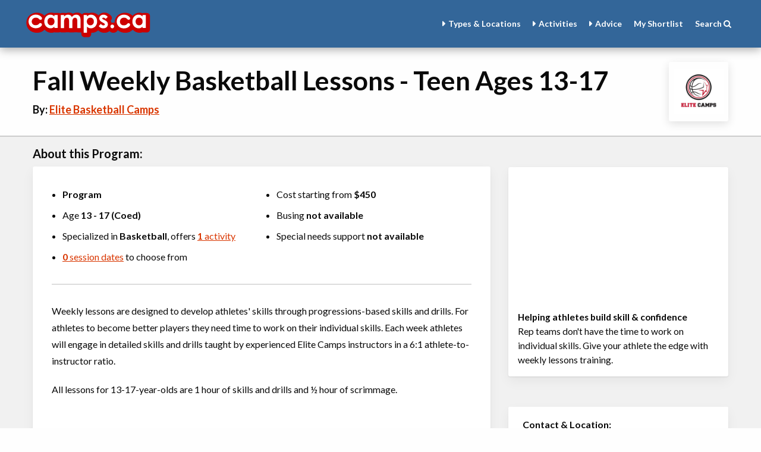

--- FILE ---
content_type: text/html; charset=UTF-8
request_url: https://www.camps.ca/elite-basketball-camps/155/session/18876
body_size: 34974
content:
<!doctype html>
<html class="no-js" lang="en">
  <head>
<script>
window.dataLayer = window.dataLayer || [];
window.dataLayer.push({
'pageType':'Camps program profile',
'camp_id':'155',
'camp_name':"Elite Basketball Camps",
'member_tier': 'gold',
'clientId':'155', 
'programId': 18876});
</script>
<!-- Google Tag Manager  -->
<script>(function(w,d,s,l,i){w[l]=w[l]||[];w[l].push({'gtm.start':
new Date().getTime(),event:'gtm.js'});var f=d.getElementsByTagName(s)[0],
j=d.createElement(s),dl=l!='dataLayer'?'&l='+l:'';j.async=true;j.src=
'https://www.googletagmanager.com/gtm.js?id='+i+dl;f.parentNode.insertBefore(j,f);
})(window,document,'script','dataLayer','GTM-K9VSNSS');</script>
<!-- End Google Tag Manager -->

<!-- Google Tag Manager -->
<script>(function(w,d,s,l,i){w[l]=w[l]||[];w[l].push({'gtm.start':
new Date().getTime(),event:'gtm.js'});var f=d.getElementsByTagName(s)[0],
j=d.createElement(s),dl=l!='dataLayer'?'&l='+l:'';j.async=true;j.src=
'https://www.googletagmanager.com/gtm.js?id='+i+dl;f.parentNode.insertBefore(j,f);
})(window,document,'script','dataLayer','GTM-N74TPDF7');</script>
<!-- End Google Tag Manager -->       
    <meta charset="utf-8" />
    <meta name="viewport" content="width=device-width, initial-scale=1.0" />
   	<title>
    Fall Weekly Basketball Lessons - Teen Ages 13-17 | Elite Basketball Camps    </title>
    <meta property="og:title" content="Fall Weekly Basketball Lessons - Teen Ages 13-17 | Elite Basketball Camps" />
    <meta property="og:type" content="article" />
    <meta property="og:description" content="Helping athletes build skill & confidence &ndash; Rep teams don't have the time to work on individual skills. Give your athlete the edge with weekly lessons training." />
    <meta property="og:url" content="https://www.camps.ca/elite-basketball-camps/155/session/18876" />
    <meta property="og:image" content="https://res.cloudinary.com/ourkids/image/upload/w_400,c_scale,q_auto,f_auto/v1695059466/camp/session/21531_session.jpg" />
    <meta property="og:site_name" content="Our Kids Go To Camp" />
    <meta property="fb:app_id" content="140892462654234" />
	<meta name="twitter:card" content="summary_large_image">
	<meta name="twitter:site" content="@ourkidsnet">
	<meta name="twitter:creator" content="@ourkidsnet">
	<meta name="twitter:domain" content="ourkids.net">
	<meta name="twitter:image" content="https://res.cloudinary.com/ourkids/image/upload/w_400,c_scale,q_auto,f_auto/v1695059466/camp/session/21531_session.jpg">


    <meta name="Author" content="ourkids.net" />
    <meta name="Classification" content="education" />
    <meta name="copyright" content="Our Kids Publications" />
    <meta name="keywords" content="" />
    <meta name="distribution" content="Global" />
    <meta name="Language" content="en-ca" />
    <meta name="revisit-after" content="30" />
    <meta name="robots" content="index,follow" />
    <link rel="stylesheet" type="text/css" href="//cdn.datatables.net/1.10.4/css/jquery.dataTables.min.css">
    
    <link rel="stylesheet" type="text/css" media="all" href="https://www.ourkids.net/css/daterangepicker.search.css" />
<link href="//maxcdn.bootstrapcdn.com/font-awesome/4.7.0/css/font-awesome.min.css" rel="stylesheet">
<link rel="stylesheet" href="https://cdnjs.cloudflare.com/ajax/libs/foundation/6.6.3/css/foundation-float.min.css" />
<link rel="stylesheet" href="https://cdnjs.cloudflare.com/ajax/libs/foundation/6.6.3/css/foundation.min.css" />
<link rel="preconnect" href="https://fonts.gstatic.com">
<link href="https://fonts.googleapis.com/css2?family=Lato:wght@300;400;700&family=Lora:ital,wght@0,400;0,700;1,400;1,700&family=Roboto:ital,wght@0,400;0,700;1,400&display=swap" rel="stylesheet">
<link rel="stylesheet" href="/css/campsca.css" />    <link rel="stylesheet" href="/css/profile-f6.css" />  
    <!--<link rel="stylesheet" href="/camp/css/profile.css" /> --> 
    <script type='text/javascript'>
var googletag = googletag || {};
googletag.cmd = googletag.cmd || [];
(function() {
var gads = document.createElement('script');
gads.async = true;
gads.type = 'text/javascript';
var useSSL = 'https:' == document.location.protocol;
gads.src = (useSSL ? 'https:' : 'http:') + 
'//www.googletagservices.com/tag/js/gpt.js';
var node = document.getElementsByTagName('script')[0];
node.parentNode.insertBefore(gads, node);
})();
</script>

<script type='text/javascript'>
googletag.cmd.push(function() {
googletag.defineSlot('/1224336/CA_profiles_728X90_top', [728, 90], 'div-gpt-ad-1328377401937-0')
	.addService(googletag.pubads())
	.setTargeting("Type", ["camp"]);
googletag.pubads().enableSingleRequest();
googletag.enableServices();
});
</script>
<script>
!function(f,b,e,v,n,t,s){if(f.fbq)return;n=f.fbq=function(){n.callMethod?
n.callMethod.apply(n,arguments):n.queue.push(arguments)};if(!f._fbq)f._fbq=n;
n.push=n;n.loaded=!0;n.version='2.0';n.queue=[];t=b.createElement(e);t.async=!0;
t.src=v;s=b.getElementsByTagName(e)[0];s.parentNode.insertBefore(t,s)}(window,
document,'script','https://connect.facebook.net/en_US/fbevents.js');
fbq('init', '1569189736631358'); // Insert your pixel ID here.
fbq('track', 'PageView');
</script>
<noscript><img height="1" width="1" style="display:none"
src="https://www.facebook.com/tr?id=1569189736631358&ev=PageView&noscript=1"
/></noscript>    <link rel="stylesheet" href="https://unpkg.com/leaflet@1.5.1/dist/leaflet.css" integrity="sha512-xwE/Az9zrjBIphAcBb3F6JVqxf46+CDLwfLMHloNu6KEQCAWi6HcDUbeOfBIptF7tcCzusKFjFw2yuvEpDL9wQ==" crossorigin=""/>
<script src="https://unpkg.com/leaflet@1.5.1/dist/leaflet.js" integrity="sha512-GffPMF3RvMeYyc1LWMHtK8EbPv0iNZ8/oTtHPx9/cc2ILxQ+u905qIwdpULaqDkyBKgOaB57QTMg7ztg8Jm2Og==" crossorigin=""></script>

<!--[if lt IE 9]>
  <script src="//cdnjs.cloudflare.com/ajax/libs/html5shiv/3.6.2/html5shiv.js"></script>
  <script src="//s3.amazonaws.com/nwapi/nwmatcher/nwmatcher-1.2.5-min.js"></script>
  <script src="//html5base.googlecode.com/svn-history/r38/trunk/js/selectivizr-1.0.3b.js"></script>
  <script src="//cdnjs.cloudflare.com/ajax/libs/respond.js/1.1.0/respond.min.js"></script>
<![endif]-->

<style>
	.sans-serif {font-family: 'Lato', Helvetica,Arial, sans-serif; }
.x-small {font-size:x-small; border-radius: 2px; padding: 4px 5px; margin: 0 0 3px 0; font-weight: 400;}
.medium {font-size: medium; border-radius: 2px; padding: 4px 5px; margin: 0 0 3px 0;}
.tiny {font-size: small; border-radius: 2px; padding: 4px 5px; margin: 0 0 3px 0;}
.act-box { border:1px solid #fff; background: #ededed;  padding: .5rem !important;  font-size: .75rem;  }
.act-box div { text-indent: -6px; margin-left: 12px; line-height: normal;}

.input-sml input, .input-sml select {margin-bottom:3px;}
.input-sml input[type=checkbox] {margin-bottom:3px;}
	hr {margin: 30px 0;}
	h3 {margin:0 0 10px 0; padding:0; font-size:1.25em; font-weight: bold;}
.text-sml {font-size: 12px; line-height: 1.3; font-family: 'Lato', sans-serif; font-weight: 700;margin:0;text-transform: normal; padding-top:5px;}
.session-details{
width:100%;height:100%;background:transparent;display:block;
}
	.two-columns-lg	{margin-bottom: 0;}
	.two-columns-lg li {margin-bottom: 5px; }
	
	.shadow-box {padding: 2rem; background: #fff; box-shadow: 0 1px 2px rgba(0,0,0,.10), 0 8px 20px rgba(0,0,0,.05); border-radius: 3px; border: none; }
.hr-gradient-wide {
    background: -moz-linear-gradient(top, rgba(175,175,175,0.65) 0%, rgba(204,204,204,0) 100%);
    background: -webkit-linear-gradient(top, rgba(175,175,175,0.85) 0%,rgba(204,204,204,0) 100%);
    background: linear-gradient(to bottom, rgba(175,175,175,0.65) 0%,rgba(204,204,204,0) 100%);
    filter: progid:DXImageTransform.Microsoft.gradient( startColorstr='#a6cccccc', endColorstr='#00cccccc',GradientType=0 );
    height: 10px;
    width: 100%;
    max-width: 100%;
    border: 0;
}

/* TABLET VIEW */
@media only screen and (min-width: 646px) and (max-width: 1024px) { 
.session-details{width:100%;height:100%;background:transparent;display:block;}
    
}
/* PHONE VIEW */
@media only screen and (max-width: 40.063em) {
.session-details{width:100%;height:100%;background:transparent;display:block; position:relative; overflow:hidden; }
    .cta-button {margin: 5px 0; font-size: 1.125rem; padding: .125rem;}
}	
	.day-off {border-radius: 50%; border: solid 1px #ccc; padding: 0px; text-align: center; vertical-align: middle; font-size: 12px; background: #fff; color: #999; width: 18px; height: 18px; font-weight: 400; display: inline-block;}
	.day-on {border-radius: 50%; border: solid 1px #b20; padding: 0px; text-align: center; vertical-align: middle; font-size: 12px; background: #fff; color: #b20; width: 18px; height: 18px; font-weight: 400; display: inline-block;}
	.small-text {line-height:0.866rem;color:#777;}
	.session-cell-odd {padding:10px; background-color: #f5f5f5; border-top: solid 1px #eee; margin: 0; border-radius: 3px; font-size:1rem;} .session-cell-even {padding:10px; background-color: #fff; border-top: solid 1px #eee; margin: 0px; border-radius: 3px; font-size:1rem;}	
	
/*	
	body {font-family:'Roboto', sans-serif !important;} body p {font-family:'Roboto', sans-serif !important;}
	table {font-weight:400; font-family: 'Roboto', sans-serif !important;}
	h1, h3 {font-family:'Roboto', sans-serif !important;} 
	h3 {font-weight:400 !important;}
	hr {margin: 0 0px 15px 0px;}
	button {font-size:1rem; font-family: 'Roboto', sans-serif;}
	
	*/
	
	.session-campname {font-family:'Roboto', sans-serif; font-size:.875rem; letter-spacing: .012rem; line-height: 1.1; text-transform: uppercase; font-weight:900; color:#555;}
	.session-desc p {font-family:'Roboto', sans-serif; font-weight:300;}
	.session-cell-odd {padding:10px; background-color: #f5f5f5; border-top: solid 1px #eee; margin: 0; border-radius: 3px; font-size:0.866rem;} .session-cell-even {padding:10px; background-color: #fff; border-top: solid 1px #eee; margin: 0px; border-radius: 3px; font-size:0.866rem;}
	
	
	.small-text {line-height:0.866rem;color:#777;}
	.red-txt {color: #b20000;} .red-icon {color:#b20;}
	.session-highlight {font-family:'Roboto', sans-serif; font-weight: 400; font-size:1rem;}	
	
	
.act-box { border:1px solid #fff; background: #ededed;  padding: 10px 0px;  font-size: .75rem;  }

.input-sml input, .input-sml select {margin-bottom:3px;}
.input-sml input[type=checkbox] {margin-bottom:3px;}
	hr {margin: 30px 0;}
	h3 {margin:0 0 10px 0; padding:0; font-size:1.25em; font-weight: bold;}
.text-sml {font-size: 12px; line-height: 1.3; font-family: 'Lato', sans-serif; font-weight: 700;margin:0;text-transform: normal; padding-top:5px;}
.session-details{
width:100%;height:100%;background:transparent;display:block;
}
	.two-columns-lg	{margin-bottom: 0;}
	.two-columns-lg li {margin-bottom: 5px; }
	

	/*
.grid-padding-x>.cell {
    padding-right: 3px;
    padding-left:  5px;
}	*/
	.session-loc-menu { border: solid 1px #cacaca; font-size:.750rem;}	
	
	 .section-line {border-bottom: solid 1px #ccc; margin-bottom:20px;}  
dl, ol, ul {font-size:  1rem; line-height: 1.875em; list-style-position: outside; font-family: inherit;}
.act-list li div {
background:#fff;
border-right:solid 1px #ccc;
border-bottom:solid 1px #ccc;
margin:0;
font-size:13px;
 padding:5px;}
[class*=block-grid-]>li {
    padding: 3px;
    margin-bottom: 3px; 
}
.act-list li {padding:1px;}



@media only screen and (min-width: 646px) and (max-width: 1024px) { 
.session-details{width:100%;height:100%;background:transparent;display:block;}
.shrink {float: right !important;  position: absolute; right: 10px;}
}

@media only screen and (max-width: 40.063em) {
	.shrink {float: right !important;  position: absolute; right: 10px;}
	.session-details{width:100%;height:100%;background:transparent;display:block; position:relative; overflow:hidden; }
	

	
	
}

#datelist_paginate a {font-size: 0.6875rem; line-height: 0.6875rem; font-family: 'Lato', Arial, sans-serif;}	
#datelist_info  {font-size: 0.6875rem; line-height: 0.6875rem; font-family: 'Lato', Arial, sans-serif;}		

	.reveal-overlay {z-index: 1999;}
	.bottom-link {transition: all .125s;}
	.bottom-link:hover {background: #f1f1f1;}
</style>
<script src="https://www.google.com/recaptcha/api.js?onload=onloadCallback&render=explicit" async defer></script>
<script type="text/javascript">
      var verifyCallback = function(response) {
        alert(response);
      };
      var widgetId1;
      var widgetId2;
      var onloadCallback = function() {
        // Renders the HTML element with id 'example1' as a reCAPTCHA widget.
        // The id of the reCAPTCHA widget is assigned to 'widgetId1'.
        widgetId1 = grecaptcha.render('inquiryCapt', {
          'sitekey' : '6Ld6LhcUAAAAAHplIQ1q_8_0qW7MUMOYINf7rqd3'
        });
        widgetId2 = grecaptcha.render('sessionCapt', {
          'sitekey' : '6Ld6LhcUAAAAAHplIQ1q_8_0qW7MUMOYINf7rqd3'
        });
      };
</script>

</head>
<body itemscope itemtype="http://schema.org/Product">
<script type="text/javascript">

  var _gaq = _gaq || [];
  _gaq.push(['_setAccount', 'UA-379933-11']);
  _gaq.push(['_trackPageview']);

  (function() {
    var ga = document.createElement('script'); ga.type = 'text/javascript'; ga.async = true;
    ga.src = ('https:' == document.location.protocol ? 'https://ssl' : 'http://www') + '.google-analytics.com/ga.js';
    var s = document.getElementsByTagName('script')[0]; s.parentNode.insertBefore(ga, s);
  })();

</script>

 
<div align="center" style=" max-width:100%;">
<div align="center" style="max-width:65.5rem; padding-bottom:;">
	
<!-- CA_profiles_728X90_top -->
<div id='div-gpt-ad-1328377401937-0' style=''>
<script type='text/javascript'>
googletag.cmd.push(function() { googletag.display('div-gpt-ad-1328377401937-0'); });
</script>
</div>
	
	
	</div>
</div>    
<!-- head>
	<script src="https://cdnjs.cloudflare.com/ajax/libs/foundation/6.6.3/js/plugins/foundation.drilldown.min.js"></script>
 
</head -->
<style>
    
	.expo-banner {
    background: #00a8ff;

        color: #fff !important; border-bottom: solid 1px #1062E4; box-shadow: 0 5px 12px rgba(0,0,0,.10), 0 1px 2px rgba(0,0,0,.1);; text-decoration: none; padding:.75rem 2rem; display: block; border-radius: 0 0 10px 10px;  transition: background .25s; opacity: 1;}
    .expo-banner-text {margin: 0; line-height: 1.25rem !important; font-size: 1rem !important; margin-top: -2px; margin-right:; color: #fff; letter-spacing: 1px;}
    .expo-banner:hover {background:#0082c6;}
    
/*** Top Nav. **/
	select {width:100%; font-size:0.875rem;}
	[type=text],[type=number] { font-size:0.875rem;}
	.camp-banner-psa {padding: 0; margin:5px 0; color: #fff; font-size:.875rem; font-family:'Lato', sans-serif;}
.ourkids-nav{max-width: 75rem;margin: 0 auto;  display: flex; align-items: center; font-family: 'Lato',Helvetica,sans-serif; font-weight: 700; font-size: 14px; background:#336699; }
 .close { color: #333; font-weight: 700; float: right;   cursor: pointer; position: absolute;  right: 10px; letter-spacing: 0.05rem;}
	.ourkids-nav a{color:#fff; text-decoration: none;}
	a.topnav{padding:10px 0 ; cursor: pointer; text-decoration: none;}
	a.signup{background: #fff; color: #444; padding:5px; font-size: .875rem; transition: background .15s; border-radius: 3px;}
	a.signup:hover {background: #e1e1e1;}
	/*a.topnav:hover{background:#781316; border-radius: 3px;}*/

	

.nav-logo { width:auto;}
.nav-logo-img {width:270px; height:80px;}
.nav-ul { display: flex; width:100%;  justify-content: flex-end; font-size:14px; }
.nav-li {padding:10px 10px 10px 10px;transition: background .15s; cursor: pointer; border-radius: 3px;}
.nav-li-signup {padding:12px 10px 9px 10px;cursor: pointer; font-weight: 400;}

.ourkids-sub-menu{ visibility:hidden; opacity: 0; position: absolute;  min-width: 230px; z-index: 101 !important; background-color: #FFF; color:#333; padding:1px; transition: visibility 0s, opacity .15s linear;  margin-top: 8px; }

.ourkids-sub-menu.menu-active {visibility:visible; opacity: 1; margin-left: -10px; box-shadow: 0 2px 10px rgba(0,0,0,.25); border-radius:3px; border-bottom: solid 1px #C3C3C3; }
	.ourkids-sub-menu table tr td a {color: #333; font-weight:;}
.ourkids-menusub-a { border-top: 1px solid #ededed; color: #333; font-weight: 400; padding:8px 10px; transition: background .15s; }
.ourkids-menusub-a:nth-of-type(1)  { border-top: none; }
.ourkids-menusub-a:before {  content: '\2022'; color:#b20000; padding-right:10px; }
.ourkids-menusub-a:hover{ background:#ddd; border-radius: 3px; }
	
	.ourkids-menusub-b { border-top: 1px solid #ededed; color: #666; font-weight: 400; padding:5px 10px 5px 30px; transition: background .15s; }
.ourkids-menusub-b:nth-of-type(1)  { border-top: none; }
.ourkids-menusub-b:before {  content: '–'; color:#666; padding-right:10px; }
.ourkids-menusub-b:hover{ background:#ededed; border-radius: 3px; }
	
.ourkids-menu-mobile-a a{ color:#333; font-weight: 400;} 
	.ourkids-menu-mobile-b{ color:#333; font-weight: 400; padding: 5px 5px 5px 40px; margin-top: -5px;} 

.ourkids-menusub-a a{ color:#333; font-weight: 400;}
.nav-hamburger {font-size: 24px; padding:7px 10px; transition: background .15s; border-radius: 3px;}
	.nav-hamburger:hover { background:#781316;}

.nav-hamburger:before {font-family: FontAwesome;  content:"";}
.nav-hamburger.menu-active:before {font-family: FontAwesome;  content:"\f00d"; margin-right: 2px;}

.menu-selected { font-weight:; color: #b20000;}
.nav-li-icon {}
.nav-li:hover { text-decoration:; background:#0b5394;}
.nav-li-icon:before {font-family: FontAwesome;  content:"\f0da"; margin-right: 5px; transition: content .15s;}
.nav-li-icon.menu-active:before {font-family: FontAwesome; content:"\f0d7"; margin-right: 5px; margin-left: -3px;}

.ourkids-menu-mobile { display:none;}
    
.megamenu-top-container { background: #ddd; padding: 5px; width: 100%; margin-bottom: 9px;}
	.megamenu { padding: 0 10px 0 7px; font-weight: 400;line-height: 1.5rem; transition: background .125s;}
		.megamenu-sub { padding:0 10px 0 20px; font-weight: 300; transition: background .125s;}
		.megamenu:hover {text-decoration: ; background: #ddd; }
		.megamenu-sub:hover {text-decoration: ; background: #ddd;}
	.flyout{
		visibility: hidden;
		opacity: 0;
		position: absolute;
		min-width: 530px;
		z-index: 101 !important;
		background-color: #FFF;
		color: #333;
		padding: 1px;
		transition: visibility 0s, opacity .15s linear;
		margin-top: 8px; border-radius:8px;
	}
	.flyout.active{
		visibility: visible;
		opacity: 1;
	}
	
	#droplist a{
		color: #333;
		text-decoration: none;
		line-height: inherit;
	}
	.box-shadowed {border:none; border-radius: 8px;} .txt-form {font-size: 0.813rem;color:#555; font-family: 'Lato', sans-serif; font-weight: 400;} 
	.box-shadowed-green { background: #f0f8ff; width: 100%; padding: 10px; border: solid 1px #336699; box-shadow: 0px 2px 10px rgb(0 0 0 / 25%);
    position: relative; z-index: 50; border-radius: 0px;}
	.select-form {height:auto; margin-bottom: 2px;}
	
	.search-btn:before {  font-family: FontAwesome;  content:"\f002";color:#c00;}
	.daterangepicker td.active, .datarangepicker td.active:hover{
		background-color: #357ebd !important;
	}
	/*.expo-banner {background: #1A599D;}
	*/
	.psa-button {background-color:rgba(11, 83, 148, .8);transition: background-color .125s, color .125s, opacity .125s; color:#fff; letter-spacing: normal; font-weight: 400; margin: 0 0 0 20px;  padding: 3px 10px; border-radius: 3px; color: #fff !important;}
	.psa-button a {color:#fff !important;}
	.psa-button:hover {background-color:rgba(11, 83, 148, .6);}
	
	
	
	.yellow-button {background-color:rgba(255,255,255,.4);transition: background-color .125s, color .125s, opacity .125s; color:#fff; letter-spacing: normal; font-weight: bold;}
	
	.yellow-button:hover {background-color:rgba(255,255,255,.2); color: #fff; }
			.yellow-button:focus {background-color:rgba(255,255,255,.2); color: #fff; }
	.yellow-button:active {background-color:rgba(255,255,255,.2); color: #fff; }	
@media only screen and (max-width: 51.875em) {/*max-width to control the nav. long when shift to small bar */
	.nav-logo {width:100%; }
	.nav-logo-img {width:270px; height:45px;}
	.nav-ul { display: none; }
	.ourkids-menu-pc { display:none;}
	.ourkids-menu-mobile { display:block; }
	.ourkids-sub-menu{  width:90%; padding: 0px;}
	.ourkids-mobile-sub-icon {cursor:pointer;}
	.ourkids-mobile-sub-icon:before {font-family: FontAwesome;  content:"\f0da"; margin-right: 5px;  }
	.ourkids-mobile-sub-icon.menu-active:before {font-family: FontAwesome; content:"\f0d7"; margin-right: 5px; margin-left: -3px; }
	.ourkids-mobile-sub-icon.menu-active {padding-bottom: 0; }

	.ourkids-mobile-sub {display:none; width:100%; margin-top: 10px; margin-left:; background: #ededed;}
	.ourkids-menu-mobile-a {border-top: 1px solid #ccc; padding:10px 0px 10px 20px; font-weight: 400; color: #333;  }
	.ourkids-menu-mobile-b { color: #333; font-weight: 400; padding: 5px 5px 5px 40px; margin-top: -5px;}
    .nav-hamburger:before {font-family: FontAwesome;  content:"\f0c9";}
	}
	
	
	 /* PHONE VIEW */
@media only screen and (max-width: 40.063em) {
	.camp-banner-psa {padding: 0; margin:5px 0; color: #fff; font-size: 0.813rem; font-family:'Lato', sans-serif;}
	.psa-button {margin: 0 0 0 0px;}
    .nav-hamburger:before {font-family: FontAwesome;  content:"\f0c9";}
	
	}
	
 </style>
<div style="background:#336699;  color:#FFF; width:100%; box-shadow: 0 3px 15px rgba(0,0,0,.35); position: relative; z-index: 100; border-bottom: solid 0px #A11A1E; padding: 0 10px;" > 
<div data-area="header" class="ourkids-nav" >
	<div data-navigation-section="Hamburger menu" ><a class="nav-hamburger nav-has-sub show-for-small-only" href="#ourkids-menu" ></a>
    <div class="ourkids-sub-menu" id="ourkids-menu" tabindex="-1">
        <div class="ourkids-menu-mobile">
        	<div data-navigation-section="Home mobile" class="ourkids-menu-mobile-a">
				<a href="/" ><strong style="color: #b20000;">Home: Camps</strong></a>
			</div>
			<!-- Types -->
			  <div data-navigation-section="Type mobile" class="ourkids-menu-mobile-a"> 
   				 
				<div  class="ourkids-mobile-sub-icon">Types</div>
					<div class="ourkids-mobile-sub" style="max-height: 300px !important; overflow: scroll !important;">
						<a href=" "><div class="ourkids-menu-mobile-a">Categories</div></a> 
                       
						
						 <a href="/march_break_camps.php"><div class="ourkids-menu-mobile-b">March Break</div></a> 
                         <a href= "/overnight_camps.php"><div class="ourkids-menu-mobile-b">Overnight</div></a> 
                         <a href="/day_camps.php"><div class="ourkids-menu-mobile-b">Day Camps</div></a> 
                         <a href="/programs.php"><div class="ourkids-menu-mobile-b">After School Programs</div></a> 
						
						
						
						<a href=" "><div class="ourkids-menu-mobile-a">Gender</div></a> 
						<a href="/girls-camps.php"><div class="ourkids-menu-mobile-b">All-girls</div></a> 
            			<a href="/boys-camps.php"><div class="ourkids-menu-mobile-b">All-boys</div></a> 
			 
						<a href=" "><div class="ourkids-menu-mobile-a">Special Needs</div></a> 
						<a href="/autism-camps.php"><div class="ourkids-menu-mobile-b">Autism Camps</div></a>
            			<a href="/camp-for-cancer.php"><div class="ourkids-menu-mobile-b">Camps for Cancer</div></a>
                        <a href="/diabetes-camps.php"><div class="ourkids-menu-mobile-b">Diabetes Camps</div></a>
                        <a href="/disabled-kids-camps.php"><div class="ourkids-menu-mobile-b">Disabled Kids Camps</div></a>
                        <a href="/learning-disability-camp.php"><div class="ourkids-menu-mobile-b">Learning Disability Camps</div></a>
                      	<a href="/troubled-teen-camps.php"><div class="ourkids-menu-mobile-b">Troubled Teen Camps</div></a>
                        <a href="/visually-impaired-camps.php"><div class="ourkids-menu-mobile-b">Visually Impaired Kids</div></a>
						<a href="/adv-search-results.php"><div class="ourkids-menu-mobile-b"><strong>more</strong></div></a>

					</div>
				</div>
			<!-- end Types -->
		  
				<!-- Location -->
			  <div data-navigation-section="Location mobile" class="ourkids-menu-mobile-a"> 
   				 
				<div class="ourkids-mobile-sub-icon">Locations</div>
					<div class="ourkids-mobile-sub" style="max-height: 300px !important; overflow: scroll !important;">
						<a href="/ontario_camps.php"><div class="ourkids-menu-mobile-a">Ontario</div></a> 
                        <a href="/algonquin-park-camps.php"><div class="ourkids-menu-mobile-b">Algonquin Park</div></a>
                       	<a href = "/huntsville-muskoka-camps.php"><div class="ourkids-menu-mobile-b">Muskoka</div></a>
                       	<a href="/toronto_camps.php"><div class="ourkids-menu-mobile-b">Toronto</div></a>
                       	<a href="/summer-camps-ottawa.php"><div class="ourkids-menu-mobile-b">Ottawa</div></a>
				   		<a href="/mississauga-summer-camps.php"><div class="ourkids-menu-mobile-b">Mississauga</div></a>
                       	<a href="/pickering-whitby-oshawa-summer-camps.php"><div class="ourkids-menu-mobile-b">Oshawa-Pickering</div></a>
				   		<a href="/british-columbia-camps.php"><div class="ourkids-menu-mobile-a">British Columbia</div></a>
       				   	<a href="/vancouver.php"><div class="ourkids-menu-mobile-b">Vancouver</div></a>
                      	<a href="/victoria-camps.php"><div class="ourkids-menu-mobile-b">Victoria</div></a>
						<a href="/adv-search-results.php"><div class="ourkids-menu-mobile-b"><strong>more</strong></div></a> 
                        
						 
			 			<a href="/alberta.php"><div class="ourkids-menu-mobile-a">Alberta</div></a>
       				   <a href="/calgary.php"><div class="ourkids-menu-mobile-b">Calgary</div></a>

                       <a href="/manitoba-camps.php"><div class="ourkids-menu-mobile-a">Manitoba</div></a>
                       <a href="/quebec_camps.php"><div class="ourkids-menu-mobile-a">Quebec</div></a>
                       <a href="/montreal_camps.php"><div class="ourkids-menu-mobile-b">Montreal</div></a>
                       <a href="/nova-scotia-camps.php"><div class="ourkids-menu-mobile-a">Nova Scotia</div></a>
                       <a href="/new_york_camps.php"><div class="ourkids-menu-mobile-a">New York</div></a>
                       <a href="/adv-search-results.php"><div class="ourkids-menu-mobile-b"><strong>more</strong></div></a> 
						 
					 
					</div>
				</div>
			<!-- end Location -->
			
			
			<!-- test activities -->
			  <div  data-navigation-section="Activities mobile" class="ourkids-menu-mobile-a"> 
   				 
				<div class="ourkids-mobile-sub-icon" >Activities</div>
					<div class="ourkids-mobile-sub" style="max-height: 250px !important; overflow: scroll !important;"><!-- border: 0px solid;
  padding:0 6px;  box-shadow: 0 2px 15px rgba(0,0,0,.2) inset;-->
						<a href="/adventure_camps.php"><div class="ourkids-menu-mobile-a">Adventure</div></a> 
							<a href="/wilderness_trip_camps.php"><div class="ourkids-menu-mobile-b">Wilderness Trip Camps</div></a> 
						<a href="/christian-camps.php"><div class="ourkids-menu-mobile-a">Christian</div></a> 
						<a href="/french-camps.php"><div class="ourkids-menu-mobile-a">French</div></a> 
						<a href="/esl_camps.php"><div class="ourkids-menu-mobile-a">ESL</div></a> 
						<a href="/international-travel-programs.php"><div class="ourkids-menu-mobile-a">Teen Travel</div></a> 
						<a href="/health_fitness_camps.php"><div class="ourkids-menu-mobile-a">Weight loss</div></a> 
						<a href="/ymca-summer-camps.php"><div class="ourkids-menu-mobile-a">YMCA Camps</div></a> 
						
						<a href="/arts_camps.php"><div class="ourkids-menu-mobile-a">Arts</div></a> 
							<a href="/drama_camps.php"><div class="ourkids-menu-mobile-b">Drama</div></a> 
							<a href="/dance_camps.php"><div class="ourkids-menu-mobile-b">Dance</div></a> 
							<a href="/performing-arts-camp.php"><div class="ourkids-menu-mobile-b">Performing Arts</div></a> 
							<a href="/adv-search-results.php"><div class="ourkids-menu-mobile-b">more</div></a> 
						
						
						<a href="/education_camps.php"><div class="ourkids-menu-mobile-a">Educational</div></a>
                       		<a href="/animal-camps.php"><div class="ourkids-menu-mobile-b">Animal camps</div></a>
                       		<a href="/computer_camps.php"><div class="ourkids-menu-mobile-b">Computers</div></a>
                       		<a href="/debate-and-speech-camps-for-kids.php"><div class="ourkids-menu-mobile-b">Debate</div></a>
                       		<a href="/engineer-camps.php"><div class="ourkids-menu-mobile-b">Engineering</div></a>
                       		<a href="/game-design-camps.php"><div class="ourkids-menu-mobile-b">Game design</div></a>
                       		<a href="/lego-camps.php"><div class="ourkids-menu-mobile-b">LEGO Camps</div></a>
                       		<a href="/magic-camps.php"><div class="ourkids-menu-mobile-b">Magic Camps</div></a>
                      		<a href="/math-camp.php"><div class="ourkids-menu-mobile-b">Math</div></a>
                       		<a href="/minecraft-camps.php"><div class="ourkids-menu-mobile-b">Minecraft</div></a>
                       		<a href="/robotics-camp-kids.php"><div class="ourkids-menu-mobile-b">Robotics</div></a>
                       		<a href="/summer-programming.php"><div class="ourkids-menu-mobile-b">Programming</div></a>
                       		<a href="/stem-camps.php"><div class="ourkids-menu-mobile-b">STEM</div></a>
                       		<a href="/technology-camps.php"><div class="ourkids-menu-mobile-b">Technology Camps</div></a> 
                        	<a href="/adv-search-results.php"><div class="ourkids-menu-mobile-b"><strong>more</strong></div></a> 
						
						
						<a href="/sports_camps.php"><div class="ourkids-menu-mobile-a">Sports</div></a>
							 
                       		<a href="/baseball_camps.php"><div class="ourkids-menu-mobile-b">Baseball</div></a>
                       		<a href="/basketball-summer-camps.php"><div class="ourkids-menu-mobile-b">Basketball</div></a>
                       		<a href="/cheerleading-summer-camps.php"><div class="ourkids-menu-mobile-b">Cheerleading</div></a>
							<a href="/fencing-camps.php"><div class="ourkids-menu-mobile-b">Fencing</div></a>
							<a href="/fish-camps.php"><div class="ourkids-menu-mobile-b">Fishing</div></a>
							<a href="/boot-camps-fitness.php"><div class="ourkids-menu-mobile-b">Fitness Boot Camps</div></a>
							<a href="/golf_camps.php"><div class="ourkids-menu-mobile-b">Golf</div></a>
							<a href="/gymnastics_camps.php"><div class="ourkids-menu-mobile-b">Gymnastics</div></a>
							<a href="/hockey_schools_camps.php"><div class="ourkids-menu-mobile-b">Hockey Schools</div></a>
							<a href="/horse_camps.php"><div class="ourkids-menu-mobile-b">Horse Camps</div></a>
							<a href="/kayak-camp.php"><div class="ourkids-menu-mobile-b">Kayak</div></a>
							<a href="/lacrosse-summer-camps.php"><div class="ourkids-menu-mobile-b">Lacrosse</div></a>
							<a href="/martial_arts_camps.php"><div class="ourkids-menu-mobile-b">Martial Arts</div></a>
							 
							<a href="/multi-sports-camp.php"><div class="ourkids-menu-mobile-b">Multi-sports</div></a>
							<a href="/paintball_camps.php"><div class="ourkids-menu-mobile-b">Paintball</div></a>
							<a href="/rugby-camps-for-kids.php"><div class="ourkids-menu-mobile-b">Rugby Camps</div></a>
							<a href="/sailing_camps.php"><div class="ourkids-menu-mobile-b">Sailing</div></a>
							<a href="/skate-camp.php"><div class="ourkids-menu-mobile-b">Skate Camps</div></a>
							<a href="/ski-camp.php"><div class="ourkids-menu-mobile-b">Ski Camps</div></a>
							<a href="/soccer_camps.php"><div class="ourkids-menu-mobile-b">Soccer Camps</div></a>
							<a href="/swimming_camps.php"><div class="ourkids-menu-mobile-b">Swimming</div></a>
							<a href="/taekwondo-camps.php"><div class="ourkids-menu-mobile-b">Taekwondo</div></a>
							<a href="/tennis_camps.php"><div class="ourkids-menu-mobile-b">Tennis</div></a>
							<a href="/volleyball_camps.php"><div class="ourkids-menu-mobile-b">Volleyball</div></a>
							<a href="/wakeboard-camp.php"><div class="ourkids-menu-mobile-b">Wakeboarding</div></a>
							<a href="/yoga-camps.php"><div class="ourkids-menu-mobile-b">Yoga Camps</div></a>
                         	<a href="/adv-search-results.php"><div class="ourkids-menu-mobile-b"><strong>more</strong></div></a> 
					</div>
				</div>
			<!-- end test activities -->
			 
			<div data-navigation-section="Advice moblie" class="ourkids-menu-mobile-a ">
				<div class="ourkids-mobile-sub-icon">Camp advice</div>
				 
					<div class="ourkids-mobile-sub">
						<a href="/why_camp.php"><div class="ourkids-menu-mobile-a">Why go to camp?</div></a>
						<a href="/choosing_a_camp.php"><div class="ourkids-menu-mobile-a">Choosing a camp</div></a>
						<a href="/preparing_for_camp.php"><div class="ourkids-menu-mobile-a">Preparing for camp</div></a>
						<a href="/camp-ages-stages.php"><div class="ourkids-menu-mobile-a">Ages &amp; stages</div></a>
						<a href="/paying_for_camp.php"><div class="ourkids-menu-mobile-a">Financial advice</div></a>
  						<a href="/camp_packing_list.php"><div class="ourkids-menu-mobile-a">Packing list</div></a>
					</div>
			</div>	
			
			<div data-navigation-section="Expo mobile" class="ourkids-menu-mobile-a ">
				<div class="ourkids-mobile-sub-icon">Meet camps</div>
				 
					<div class="ourkids-mobile-sub">
						<a href="https://www.ourkids.net/campexpo/"><div class="ourkids-menu-mobile-a">Camp Expo</div></a>
						<a href="/events.php"><div class="ourkids-menu-mobile-a">Camp &amp; Programs events</div></a>
					</div>
			</div>	 
			<div data-navigation-section="Magazine mobile" class="ourkids-menu-mobile-a ">
				<div class="ourkids-mobile-sub-icon">Get the magazine</div>
				 
					<div class="ourkids-mobile-sub">
						<a href="https://www.ourkids.net/ebooks/ourkids-camp-magazine.php"><div class="ourkids-menu-mobile-a">Our Kids Camp  and Program Guide</div></a>
					</div>
			</div>	 
			 
               <div data-navigation-section="Search mobile" class="ourkids-menu-mobile-a ">
            	 <form action="/camp-site-search.php" method="get" target="_blank" style="margin: 0;">   	
                <input name="keywrds" type="text" placeholder="Keyword search" style="width:auto; margin: 0 5px 0 0; min-width: 180px; display:inline-block;" onfocus="if (this.value==this.defaultValue) this.value='';"  >
                <button name="submit" id="Search" style="background-color: transparent; none; vertical-align:middle; height:20px; box-shadow:none; width:25px; margin-left: -7px;"><i class="fa fa-search" style="margin-top:;color: #333; font-size: 16px;"></i></button>
            </form>
                                
            </div>      
                                              
        </div>
    </div>
    </div>
    <div data-navigation-section="Logo" class="nav-logo" align="center">
		<a href="/"><img src="/images/campsca-red.svg" class="nav-logo-img"  ></a> 
    </div>
    <div  class="nav-ul" >
      <div> &nbsp;</div>
		
		
     <div data-navigation-section="Type and Locations" class="nav-li " align="center"><a class="nav-li-icon nav-has-sub topnav" href="#camp-find-menu">Types &amp; Locations</a>
      	<div class="ourkids-sub-menu" id="camp-find-menu" style="width:100%; min-width: 600px; max-width: 800px; right:15%;">
           
           
            <table style="margin:0; padding: 10px; font-family: 'Lato', Helvetica, Arial, sans-serif; color: #333; font-weight: 300;" cellpadding="0" cellspacing="0" width="100%;">
		   <tr style="background: none;" valign="top">
			   <td width="30%" rowspan="2" style=" padding-right: ; border: none; border-right: solid 1px #ccc; ">
				   
				   <div class="megamenu-top-container"><a class="megamenu-top" style="color: #333;"><strong>CATEGORIES</strong></a></div>
				   <a href="/march_break_camps.php" class="megamenu">March Break</a><br>
         			<a href= "/overnight_camps.php" class="megamenu">Overnight</a><br>
             		<a href="/day_camps.php" class="megamenu">Day Camps</a><br>
           			<a href="/programs.php" class="megamenu">After School Programs</a><br><br> 
				    
				   
				   <div class="megamenu-top-container"><a class="megamenu-top" style="background: ; color: ; text-decoration: none;"><strong>GENDER</strong></a></div>
				   	<a href="/girls-camps.php" class="megamenu">All-girls</a><br>
            		<a href="/boys-camps.php" class="megamenu">All-boys</a> <br>  
			   </td>
			   
			   <td width="30%" rowspan="2" style=" padding-right: ; border: none; border-right: solid 1px #ccc;">
				   <div class="megamenu-top-container"><a class="megamenu-top"><strong>SPECIAL NEEDS</strong></a></div>
				   	<a href="/aspergers-syndrome-camps.php" class="megamenu-sub">Asperger's Camps</a><br>
           				<a href="/autism-camps.php" class="megamenu-sub">Autism Camps</a><br>
            			<a href="/camp-for-cancer.php" class="megamenu-sub">Camps for Cancer</a><br>
                        <a href="/diabetes-camps.php" class="megamenu-sub">Diabetes Camps</a><br>
                        <a href="/disabled-kids-camps.php" class="megamenu-sub">Disabled Kids Camps</a><br>
                        <a href="/learning-disability-camp.php" class="megamenu-sub">Learning Disability Camps</a><br>
                      	<a href="/troubled-teen-camps.php" class="megamenu-sub">Troubled Teen Camps</a><br>
                        <a href="/visually-impaired-camps.php" class="megamenu-sub">Visually Impaired Kids</a><br>
						<a href="/adv-search-results.php" class="megamenu-sub session-label"><strong>more</strong></a> 
			   </td>
			   
			   
			   
               
               
               
              
               <td width="%" cellspacing="0" colspan="2" valign="top" style=" padding-right: ; border: none;  border-right: solid 0px #ccc;"><div class="megamenu-top-container" style="margin: 0;"><a class="megamenu-top"><strong>LOCATION</strong></a></div>
                 <table style="margin:0; border: none;" border="0">
					 <tbody style="border:none!important;">
                   <tr valign="top" style="background: none;">
					   <td>
              			<a href="/ontario_camps.php" class="megamenu">Ontario</a><br>
                       	<a href="/algonquin-park-camps.php" class="megamenu-sub">Algonquin Park</a><br>
                       	<a href = "/huntsville-muskoka-camps.php" class="megamenu-sub">Muskoka</a><br>
                       	<a href="/toronto_camps.php" class="megamenu-sub">Toronto</a><br>
                       	<a href="/summer-camps-ottawa.php" class="megamenu-sub">Ottawa</a><br>
				   		<a href="/mississauga-summer-camps.php" class="megamenu-sub">Mississauga</a><br>
                       	<a href="/pickering-whitby-oshawa-summer-camps.php" class="megamenu-sub">Oshawa-Pickering</a><br>
                        <a href="/british-columbia-camps.php" class="megamenu">British Columbia</a><br>
       				   	<a href="/vancouver.php" class="megamenu-sub">Vancouver</a><br>
                      	<a href="/victoria-camps.php" class="megamenu-sub">Victoria</a><br>
                        <a href="/adv-search-results.php" class="megamenu-sub session-label"><strong>more</strong></a> 
 				</td>
               
			   <td width="%" cellspacing="0" colspan="" valign="top" style=" padding-right: ; border: none;  border-right: solid 0px #ccc;">
				  
                
			   		 <a href="/alberta.php" class="megamenu">Alberta</a><br>
       				   <a href="/calgary.php" class="megamenu-sub">Calgary</a><br>
                       <a href="/manitoba-camps.php" class="megamenu">Manitoba</a><br>
                       <a href="/quebec_camps.php" class="megamenu">Quebec</a><br>
                       <a href="/montreal_camps.php" class="megamenu-sub">Montreal</a><br>
                       <a href="/nova-scotia-camps.php" class="megamenu">Nova Scotia</a><br>
                       <a href="/new_york_camps.php" class="megamenu">New York</a><br />
                        <a href="/adv-search-results.php" class="megamenu-sub session-label"><strong>more</strong></a> 
			   </td>
               </tr></tbody> 
				   </table>
			   </td>
				</tr>
               
           
		   <tr style="border-top: solid 1px #ccc;"><!-- td colspan="6" style="text-align: center; background: none; padding: 0; border: none;">&nbsp;</td --></tr>
		   
		   <tr style="border-top: solid 1px #ccc;"><td colspan="6"  style=""><a href="/adv-search-results.php"  class="button" style="width: 100%; margin: 0; color: #fff;"><strong>ADVANCED CAMP SEARCH</strong></a></td></tr>
    
    			
     			     			</table>
           
           
        </div>
      </div>
        
        <!-- start Activities -->
        
     <div data-navigation-section="Activities" class="nav-li " align="center"><a class="nav-li-icon nav-has-sub topnav" href="#camp-activities-menu">Activities</a>
      	<div class="ourkids-sub-menu" id="camp-activities-menu" style="width:100%; min-width: 600px; max-width: 750px;   right:15%;">
           
           
            <table style="margin:0; padding: 10px; font-family: 'Lato', Helvetica, Arial, sans-serif; color: #333; font-weight: 300;" cellpadding="0" cellspacing="0" width="100%;">
		   <tr style="background: none;" valign="top">
			    
			   <td width=" " cellspacing="0" colspan="4" valign="top" style=" padding-right: ; border: none;  border-right: solid 0px #ccc;" ><div class="megamenu-top-container" style="margin: 0;"><a class="megamenu-top"><strong>ACTIVITIES</strong></a></div>
               <table style="margin:0;" >
                   <tr valign="top" style="background: none;">
 		   			
 		   			<td width="%" style="padding-top: 0;" >
  		   		
  		   			 
					 <a href="/adventure_camps.php" class="megamenu"><span style="color: #b20000;">•&nbsp;</span>&nbsp;Adventure</a><br>
                      <a href="/wilderness_trip_camps.php" class="megamenu-sub">Wilderness Trip Camps</a><br>
                     <a href="/christian-camps.php" class="megamenu"><span style="color: #b20000;">•&nbsp;</span>&nbsp;Christian</a><br>
                     <a href="/french-camps.php" class="megamenu"><span style="color: #b20000;">•&nbsp;</span>&nbsp;French</a><br>
                     <a href="/esl_camps.php" class="megamenu"><span style="color: #b20000;">•&nbsp;</span>&nbsp;ESL</a><br>
                      <a href="/international-travel-programs.php" class="megamenu"><span style="color: #b20000;">•&nbsp;</span>&nbsp;Teen Travel</a><br> 
                      <a href="/health_fitness_camps.php" class="megamenu"><span style="color: #b20000;">•&nbsp;</span>&nbsp;Weight loss</a> <br>       <a href="/ymca-summer-camps.php" class="megamenu"><span style="color: #b20000;">•&nbsp;</span>&nbsp;YMCA Camps</a><br>
                    <a href="/arts_camps.php" class="megamenu"><span style="color: #b20000;">•&nbsp;</span>&nbsp;Arts</a><br>
                    <a href="/music_camps.php" class="megamenu-sub">Music</a><br>
                    <a href="/drama_camps.php" class="megamenu-sub">Drama</a><br>
                    <a href="/dance_camps.php" class="megamenu-sub">Dance</a><br>
                    <a href="/performing-arts-camp.php" class="megamenu-sub">Performing arts</a><br>
                    <a href="/adv-search-results.php" class="megamenu-sub session-label"><strong>more</strong></a> 
					  </td>
					
					<td width="%" style="padding-right: ; padding-top:0px ; border: none;"> 
						<a href="/education_camps.php" class="megamenu"><span style="color: #b20000;">•&nbsp;</span>&nbsp;Educational</a><br>
                       <a href="/animal-camps.php" class="megamenu-sub">Animal camps</a><br>
                       <a href="/computer_camps.php" class="megamenu-sub">Computers</a><br>
                       <a href="/debate-and-speech-camps-for-kids.php" class="megamenu-sub">Debate</a><br>
                       <a href="/engineer-camps.php" class="megamenu-sub">Engineering</a><br>
                       <a href="/game-design-camps.php" class="megamenu-sub">Game design</a><br>
                       <a href="/lego-camps.php" class="megamenu-sub">LEGO Camps</a><br>
                       <a href="/magic-camps.php" class="megamenu-sub">Magic Camps</a><br>
                      <a href="/math-camp.php" class="megamenu-sub">Math</a><br>
                       <a href="/minecraft-camps.php" class="megamenu-sub">Minecraft</a><br>
                       <a href="/robotics-camp-kids.php" class="megamenu-sub">Robotics</a><br>
                       <a href="/summer-programming.php" class="megamenu-sub">Programming</a><br>
                       <a href="/stem-camps.php" class="megamenu-sub">STEM</a><br>
                       <a href="/technology-camps.php" class="megamenu-sub">Technology Camps</a><br />
                        <a href="/adv-search-results.php" class="megamenu-sub session-label"><strong>more</strong></a> 
					   </td>
   
					<td width="%" style="padding-bottom: 0px ; padding-top:0px ; border: none;">
					 <a href="/sports_camps.php" class="megamenu"><span style="color: #b20000;">•&nbsp;</span>&nbsp;Sports</a><br>
                         <a href="/baseball_camps.php" class="megamenu-sub">Baseball</a><br>
                        <a href="/basketball-summer-camps.php" class="megamenu-sub">Basketball</a><br> 
                        <a href="/cheerleading-summer-camps.php" class="megamenu-sub">Cheerleading</a><br>
                			<a href="/fencing-camps.php" class="megamenu-sub">Fencing</a>  <br> 
                        <a href="/fish-camps.php" class="megamenu-sub">Fishing</a><br>
                 		<a href="/boot-camps-fitness.php" class="megamenu-sub">Fitness Boot Camps</a> <br> 
                        <a href="/golf_camps.php" class="megamenu-sub">Golf</a><br>
                        <a href="/gymnastics_camps.php" class="megamenu-sub">Gymnastics</a><br>
                        <a href="/hockey_schools_camps.php" class="megamenu-sub">Hockey Schools</a><br>
                        <a href="/horse_camps.php" class="megamenu-sub">Horse Camps</a><br>
                        <a href="/kayak-camp.php" class="megamenu-sub">Kayak</a><br>  
                        <a href="/lacrosse-summer-camps.php" class="megamenu-sub">Lacrosse</a><br>
                        <a href="/martial_arts_camps.php" class="megamenu-sub">Martial Arts</a><br>
                         <a href="/adv-search-results.php" class="megamenu-sub session-label"><strong>more</strong></a> 
					</td>
					   <td width="%" style="padding-bottom: 0px ; padding-top:0px ; border: none;">
						   <br>
					<a href ="/multi-sports-camp.php" class="megamenu-sub">Multi-sports</a><br>
                        <a href="/paintball_camps.php" class="megamenu-sub">Paintball</a><br>
                        <a href="/rugby-camps-for-kids.php" class="megamenu-sub">Rugby Camps</a><br>
                        <a href="/sailing_camps.php" class="megamenu-sub">Sailing</a><br>
                         <a href="/skate-camp.php" class="megamenu-sub">Skate Camps</a><br>
                        <a href="/ski-camp.php" class="megamenu-sub">Ski Camps</a><br>
                        <a href="/soccer_camps.php" class="megamenu-sub">Soccer Camps</a><br>
                        <a href="/swimming_camps.php" class="megamenu-sub">Swimming</a><br>
                        <a href="/taekwondo-camps.php" class="megamenu-sub">Taekwondo</a><br>
                        <a href="/tennis_camps.php" class="megamenu-sub">Tennis</a><br>
                        <a href="/volleyball_camps.php" class="megamenu-sub">Volleyball</a><br>
                        <a href="/wakeboard-camp.php" class="megamenu-sub">Wakeboarding</a><br />
                         <a href="/yoga-camps.php" class="megamenu-sub">Yoga Camps</a><br>
                         <a href="/adv-search-results.php" class="megamenu-sub session-label"><strong>more</strong></a> 
					</td>   
			   
		   	</tr>
               </table> 
               
               </td> 
               </tr>
     			     			</table>
           
           
        </div>
      </div>
        <!-- end Activities -->
      
        <!-- start Advice -->
      <div data-navigation-section="Advice" class="nav-li " align="center"><a class="nav-li-icon nav-has-sub topnav" href="#camp-advice-menu">Advice</a>
      	<div class="ourkids-sub-menu" id="camp-advice-menu" style="width:100%; min-width: 600px; max-width: 600px;  right:15%;">
           
           
            <table style="margin:0; padding: 10px; font-family: 'Lato', Helvetica, Arial, sans-serif; color: #333; font-weight: 300;" cellpadding="0" cellspacing="0" width="100%;" border="1">
		   <tr style="background: none;" valign="top">
			   <td width="33%"   style=" padding-right: ; border: none; border-right: solid 1px #ccc; "><div class="megamenu-top-container"><a class="megamenu-top" style="color: #333;"><strong>CAMP ADVICE</strong></a></div>
				   <a href="/why_camp.php" class="megamenu"><span style="color: #b20000;">•&nbsp;</span>Why go to camp?</a><br>
				   <a href="/choosing_a_camp.php" class="megamenu"><span style="color: #b20000;">•&nbsp;</span>&nbsp;Choosing a camp</a><br>
				   <a href="/preparing_for_camp.php" class="megamenu"><span style="color: #b20000;">•&nbsp;</span>&nbsp;Preparing for camp</a><br>
				   <a href="/camp-ages-stages.php" class="megamenu"><span style="color: #b20000;">•&nbsp;</span>&nbsp;Ages &amp; stages</a><br>
				   <a href="/paying_for_camp.php" class="megamenu"><span style="color: #b20000;">•&nbsp;</span>&nbsp;Financial advice</a><br>
				   <a href="/camp_packing_list.php" class="megamenu"><span style="color: #b20000;">•&nbsp;</span>&nbsp;Packing list</a>  
			   </td>
			   
			   <td width="38%"   style=" padding-right: ; border: none; border-right: solid 1px #ccc;"><div class="megamenu-top-container"><a class="megamenu-top"><strong>MEET CAMPS</strong></a></div>
				   
				   <a href="https://www.ourkids.net/campexpo/" class="megamenu"><span style="color: #b20000;">•&nbsp;</span>&nbsp;Camp Expo</a><br>
				    <a href="/events.php" class="megamenu"><span style="color: #b20000;">•&nbsp;</span>&nbsp;Camp &amp; Programs Events</a><br>
			   </td>

               <!-- character -->
               <td width="%" cellspacing="0" colspan="1" valign="top" style=" padding-right: ; border: none;  border-right: solid 0px #ccc;"><div class="megamenu-top-container" style=""><a class="megamenu-top"><strong>GET THE MAGAZINE</strong></a></div>
				   <div><a href="https://www.ourkids.net/ebooks/ourkids-camp-magazine.php" style="padding:10px;"><img src="https://www.ourkids.net/ebooks/images/camp-magazine-cover.jpg" alt="Camp and Program Guide" style="border:0; padding:5; margin:0; max-width:50%;" /></a></div> 
               </td> 
               </tr>
			</table>
           
           
        </div>
      </div>
  
        <div data-navigation-section="Shortlist" class="nav-li"><a class="topnav" href="/my-shortlist/"><span class="hide-for-medium-only">My</span> Shortlist</a></div>
        
 
		<div data-navigation-section="Search" class="nav-li"><a class="nav-has-sub" id="search-box-dd"  style="padding-top: 6px; line-height: 1rem;">Search <i class="fa fa-search" style="margin-top: 3px;"></i></a> 	
        </div>

    </div>
    
    
</div>    
</div>



<div id="search-box" style="display:none; margin:2vh auto;" class="row box-shadowed-green">
<div style="padding:0 15px;">
	<h2>Easily find camps, programs and available sessions <span id="hide-search" class="session-label close"><img src="/images/close-x.svg" width="15"></span></h2>
</div>

<div align="" class="row" style="padding: 10px;">
<!-- SITE SEARCH -->
<div class="large-3 medium-3 small-12 columns" align="center">	
      <form method="get" action="/camp-site-search.php">
    		<input type="text" name="keywrds" placeholder="Keyword search" style="margin-bottom:0;">
			<input type="submit" value="Search" class="button new-outline-button" style="z-index:0;padding:9px 15px; width:; margin-top: 10px; text-align: center;"  />
     </form>
</div>
<!-- GAP -->
<div class="large-1 medium-1 small-12 columns" align="center" style="border-right: solid 0px #fff;">or</div>

<!-- CAMP NAME DROPDOWN -->
<div class="large-3 medium-3 small-12 columns" style="position:relative;" align="left">

		<select name="camplist"  onchange="location = this.options[this.selectedIndex].value;" style="width:100%;">    
            <option value="">Select camp name</option>
                        <option value="/edge-power-skating-inc-.php"> Edge Power Skating and Hockey </option>
                        <option value="/academic-camp-canada.php">Academic Camp Canada </option>
                        <option value="/active-scholars.php">Active Scholars </option>
                        <option value="/adventure_valley.php">Adventure Valley </option>
                        <option value="/aerosports-trampoline-park.php">Aerosports Trampoline Park </option>
                        <option value="/albion-hills-field-centre.php">Albion Hills Field Centre </option>
                        <option value="/alphabee.php">AlphaBee </option>
                        <option value="/appleby_college_summer_camps.php">Appleby College Summer Programs </option>
                        <option value="/armbrae-academy-camps-summer-programmes.php">Armbrae Academy Camps & Summer Programmes </option>
                        <option value="/art_gallery_of_ontario_art_camps.php">Art Gallery of Ontario Art Camps </option>
                        <option value="/arts-unleashed.php">Arts Unleashed </option>
                        <option value="/artsies-inc.php">ARTSies Youth Theatre Programs </option>
                        <option value="/ashbridges-bay-yacht-club-jr-sailing-school.php">Ashbridge's Bay Yacht Club Jr. Sailing School </option>
                        <option value="/ashbury-college-summer-programs.php">Ashbury College Summer Programs </option>
                        <option value="/athlete-institute-summer-basketball-academy.php">Athlete Institute </option>
                        <option value="/-barnburner-hockey-academy.php">Barnburner Hockey Academy </option>
                        <option value="/bayview_glen_day_camp.php">Bayview Glen Camp </option>
                        <option value="/bayview_village_junior_tennis_camp.php">Bayview Village Junior Tennis Camp </option>
                        <option value="/active_challenge.php">Bear Creek Outdoor Centre </option>
                        <option value="/biotroopers.php">BioTroopers </option>
                        <option value="/block-8-academy.php">Block 8 Academy </option>
                        <option value="/blyth_international_summers_program.php">Blyth Academy Travel </option>
                        <option value="/bot-camp.php">Bot Camp - Specialty Robotics Programs </option>
                        <option value="/br-equestrian.php">BR Equestrian </option>
                        <option value="/brain-power-enrichment-programs.php">Brain Power Enrichment Programs </option>
                        <option value="/branksome-hall-day-camps-toronto.php">Branksome Hall Day Camps </option>
                        <option value="/bravo-academy-toronto.php">Bravo Academy for the Performing Arts </option>
                        <option value="/brick-works-academy.php">Brick Works Academy </option>
                        <option value="/bricks-4-kidz-camp-oakville.php">Bricks 4 Kidz Oakville/ Burlington  </option>
                        <option value="/toronto_brigantine.php">Brigs Youth Sail Training  </option>
                        <option value="/bss-summer-academy.php">BSS Summer Academy </option>
                        <option value="/cambridge-international-academy-summer-camp.php">Cambridge International Academy Summer Camp </option>
                        <option value="/camp_ak-o-mak.php">Camp Ak-O-Mak </option>
                        <option value="/camp_argo.php">Camp Argo </option>
                        <option value="/camp_arowhon.php">Camp Arowhon </option>
                        <option value="/camp_big_canoe.php">Camp Big Canoe </option>
                        <option value="/camp_bil-o-wood.php">Camp Bil-O-Wood </option>
                        <option value="/can-aqua.php">Camp Can-Aqua </option>
                        <option value="/celtic_sports_and_arts_camp.php">Camp Celtic </option>
                        <option value="/camp-cherith-lanark.php">Camp Cherith - Lanark </option>
                        <option value="/camp_cherith_ontario.php">Camp Cherith - Ontario </option>
                        <option value="/camp-chief-hector-ymca.php">Camp Chief Hector YMCA </option>
                        <option value="/camp_chikopi.php">Camp Chikopi </option>
                        <option value="/camp_couchiching.php">Camp Couchiching </option>
                        <option value="/camp_crossroads.php">Camp Crossroads </option>
                        <option value="/ymca-ywca-camp-davern.php">Camp Davern </option>
                        <option value="/camp_eden_woods.php">Camp Eden Woods </option>
                        <option value="/">Camp Hermosa </option>
                        <option value="/camp-homewood.php">Camp Homewood </option>
                        <option value="/camp_hurontario.php">Camp Hurontario </option>
                        <option value="/camp-iawah.php">Camp IAWAH </option>
                        <option value="/camp_kahuna.php">Camp Kahuna </option>
                        <option value="/camp_kawartha.php">Camp Kawartha </option>
                        <option value="/camp_kennebec.php">Camp Kennebec </option>
                        <option value="/camp-kidstown.php">Camp KidsTown </option>
                        <option value="/camp_kodiak.php">Camp Kodiak </option>
                        <option value="/camp_kwasind.php">Camp Kwasind </option>
                        <option value="/laureate-college.php">Camp Laureate </option>
                        <option value="/camp_mere_clarac.php">Camp Mère Clarac </option>
                        <option value="/camp_mini-yo-we.php">Camp Mini-Yo-We </option>
                        <option value="/camp_muskoka.php">Camp Muskoka </option>
                        <option value="/camp_nominingue.php">Camp Nominingue </option>
                        <option value="/camp_northway_wendigo.php">Camp Northway </option>
                        <option value="/camp_oconto.php">Camp Oconto </option>
                        <option value="/camp-ondiamo.php">Camp Ondiamo </option>
                        <option value="/camp_ouareau.php">Camp Ouareau </option>
                        <option value="/camp_pathfinder.php">Camp Pathfinder </option>
                        <option value="/camp_presquile.php">Camp Presqu'ile </option>
                        <option value="/camp_qwanoes.php">Camp Qwanoes </option>
                        <option value="/camp-rowntree.php">Camp Rowntree </option>
                        <option value="/camp-simpresca.php">Camp Simpresca </option>
                        <option value="/camp_smpcs.php">Camp SMPCS </option>
                        <option value="/camp-steam.php">Camp STEAM </option>
                        <option value="/camp_tamarack.php">Camp Tamarack </option>
                        <option value="/camp_tanamakoon.php">Camp Tanamakoon </option>
                        <option value="/ywca_camp_tapawingo.php">Camp Tapawingo, YWCA </option>
                        <option value="/camp_temagami.php">Camp Temagami </option>
                        <option value="/camp_tournesol.php">Camp Tournesol </option>
                        <option value="/camp_wenonah.php">Camp Wenonah </option>
                        <option value="/the-ymcas-of-quebec.php">Camp YMCA Kanawana - YMCAs of Québec  </option>
                        <option value="/campfire-circle.php">Campfire Circle </option>
                        <option value="/-association-des-francophones-de-la-region-de-york.php">Camps d’été francophones de l’AFRY - AFRY French Summer Camps </option>
                        <option value="/canadian-mathematical-society.php">Canadian Mathematical Society </option>
                        <option value="/canlan-sports.php">Canlan Sports </option>
                        <option value="/carleton-university-stem-camps.php">Carleton University STEM Camps </option>
                        <option value="/casa-loma.php">Casa Loma </option>
                        <option value="/cedar_ridge_camp.php">Cedar Ridge Camp </option>
                        <option value="/central_montessori_camps.php">Central Montessori Schools </option>
                        <option value="/childrens-art-studio-inc.php">Children's Art Studio Inc. </option>
                        <option value="/circuit-stream.php">Circuit Stream </option>
                        <option value="/city-of-toronto-camps.php">City of Toronto Camps </option>
                        <option value="/city-scouts.php">City Scouts </option>
                        <option value="/claireville-conservation-area.php">Claireville Conservation Area </option>
                        <option value="/canadian-opera-company.php">COC Summer Music Camp </option>
                        <option value="/codezilla.php">Codezilla </option>
                        <option value="/columbus-centre.php">Columbus Centre </option>
                        <option value="/queens-engineering-academy-guided-experience-engage.php">Connections: Queen’s Summer Engineering Academy (QSEA) </option>
                        <option value="/conservatory_of_dance_and_music.php">Conservatory of Dance and Music </option>
                        <option value="/cooksmart.php">COOKSMART </option>
                        <option value="/creative-connexionns-preforming-arts-center.php">Creative Connexions Performing Arts Centre </option>
                        <option value="/creative-kids-place.php">Creative Kids Place </option>
                        <option value="/crescent-camps.php">Crescent Camps </option>
                        <option value="/crusaders-rugby-club.php">Crusaders Rugby Club </option>
                        <option value="/debate_camp_canada.php">Debate Camp </option>
                        <option value="/salem_ridge_golf_and_academy_junior_camps.php">Deer Creek’s Practice & Performance Centre </option>
                        <option value="/devenish-educational-consulting.php">Devenish Educational Consulting: Coaching for School and Life Success </option>
                        <option value="/discovery_day_camp.php">Discovery Day Camp </option>
                        <option value="/drayton-entertainment-youth-theatre-programs.php">Drayton Entertainment Youth Theatre Programs </option>
                        <option value="/drop-thought-kids.php">Drop Thought Kids </option>
                        <option value="/easter-seal-summer-camp.php">Easter Seals Summer Camp </option>
                        <option value="/-ecosource-climate-connections-day-camp.php">EcoStart Camp </option>
                        <option value="/ef-education-first.php">EF Education First </option>
                        <option value="/elite_basketball_camps.php">Elite Basketball Camps </option>
                        <option value="/empower-learning-centre.php">Empower Learning Centre </option>
                        <option value="/epic-camps-by-adventures-done-right.php">Epic Camps </option>
                        <option value="/evergreens_green_city_adventure_camp.php">Evergreen Brick Works </option>
                        <option value="/eva.php">EVP Volleyball Camps and Leagues </option>
                        <option value="/explorations-learning.php">Explorations Learning </option>
                        <option value="/fair-havens-camp-conference-centre.php">Fair Havens Camp & Conference Centre </option>
                        <option value="/fallbrook-trail-ranch.php">Fallbrook Trail Ranch </option>
                        <option value="/field-of-dreams-baseball-camp.php">Field of Dreams Baseball Camp </option>
                        <option value="/fireside-analytics.php">Fireside Analytics </option>
                        <option value="/focus-on-nature.php">Focus on Nature </option>
                        <option value="/fun-fit-day-camp.php">Forest City CrossFit Camps & Youth Programs </option>
                        <option value="/forest-hill-taekwando.php">Forest Hill Taekwondo </option>
                        <option value="/four-point-basketball.php">Four Point Basketball </option>
                        <option value="/french_international_language_camps.php">French International Language Camps </option>
                        <option value="/gee-gees-sports-camps.php">Gee-Gees Sports Camps </option>
                        <option value="/geneva-centre-for-autism.php">Geneva Centre for Autism </option>
                        <option value="/girls-inc-of-durham.php">Girls Inc. of Durham </option>
                        <option value="/glen_bernard_camp.php">Glen Bernard Camp </option>
                        <option value="/glenoak-academy-summer-camp.php">GlenOak Academy Summer Camp </option>
                        <option value="/global-leadership-adventures-.php">Global Leadership Adventures  </option>
                        <option value="/gnag-traditional-and-specialty-camps-and-programs.php">GNAG Traditional and Specialty Camps and Programs </option>
                        <option value="/goh-ballet-bayview.php">Goh Ballet  </option>
                        <option value="/gracefield-christian-camp.php">Gracefield Christian Camp </option>
                        <option value="/great_big_theatre_company.php">Great Big Theatre Company </option>
                        <option value="/grouse-mountain.php">Grouse Mountain </option>
                        <option value="/harbourfront_centre_camps.php">Harbourfront Centre Camps </option>
                        <option value="/hasse-space-school.php">HASSE Space School x World Space AI Challenge </option>
                        <option value="/headwaters-wilderness-program.php">Headwaters Wilderness Program </option>
                        <option value="/hive5-child-learning-and-creative-center.php">Hive5 Innovative STEAM Centre </option>
                        <option value="/hockey_opportunity_camp.php">Hockey Opportunity Camp </option>
                        <option value="/idea-labs-kids-pickering.php">Idea Labs Kids Pickering & Whitby </option>
                        <option value="/ignite-academy.php">Ignite Academy </option>
                        <option value="/imagine-architecture.php">Imagine Architecture </option>
                        <option value="/img_academy.php">IMG Academy Sport Camps </option>
                        <option value="/innovative-arts.php">Innovative Arts </option>
                        <option value="/international-youth-program.php">International Youth Program </option>
                        <option value="/circle_square_ranch.php">InterVarsity Circle Square Ranch Big Clear Lake </option>
                        <option value="/circle-square-ranch-camp-brantford.php">InterVarsity Circle Square Ranch Grand River </option>
                        <option value="/halkirk-circle-square-ranch-camp.php">InterVarsity Circle Square Ranch Halkirk </option>
                        <option value="/intervarsity-circle-square-ranch-snider-mountain.php">InterVarsity Circle Square Ranch Snider Mountain </option>
                        <option value="/austin-circle-square-ranch-camp.php">InterVarsity Circle Square Ranch Spruce Woods </option>
                        <option value="/ontario_pioneer_camp.php">InterVarsity Ontario Pioneer Camp </option>
                        <option value="/alberta-pioneer-camp.php">InterVarsity Pioneer Camp Alberta </option>
                        <option value="/manitoba-pioneer-camp.php">InterVarsity Pioneer Camp Manitoba </option>
                        <option value="/pioneer-pacific-camp-thetis-island.php">InterVarsity Pioneer Pacific Camp </option>
                        <option value="/iswim-school.php">ISWIM School </option>
                        <option value="/2_in_1_j_addison_day_camp.php">J. Addison School STEM & Sports Day Camp </option>
                        <option value="/jack-of-sports.php">Jack of Sports </option>
                        <option value="/joa-camps.php">JOA Camps </option>
                        <option value="/joookooo-sports-academy.php">Joookooo Sports Academy </option>
                        <option value="/joy-of-dance-centre.php">Joy of Dance Centre </option>
                        <option value="/educo-adventure-school.php">JUMP! </option>
                        <option value="/kandalore.php">Kandalore </option>
                        <option value="/kemur_equestrian_girls_camp.php">Kemur Equestrian Girls Camp </option>
                        <option value="/kettleby_valley_camp_and_outdoor_centre.php">Kettleby Valley Camp </option>
                        <option value="/kidnetix_day_camps.php">Kidnetix </option>
                        <option value="/kids-inc-camp.php">Kids Inc Camp </option>
                        <option value="/kilcoo-camp.php">Kilcoo Camp </option>
                        <option value="/kildare-stables.php">Kildare Stables </option>
                        <option value="/kinark-child-and-family-services.php">Kinark Autism Services </option>
                        <option value="/kingsway-school-of-music.php">Kingsway School of Music </option>
                        <option value="/learn-experience.php">L&E World Camps </option>
                        <option value="/la-citadelle-summer-camp.php">La Citadelle Summer Camp </option>
                        <option value="/lakefield-college-summer-program.php">Lakefield College School Summer Programs </option>
                        <option value="/lambert-academy.php">Lambert Academy </option>
                        <option value="/laurus-summer-camp.php">Laurus Summer Camp </option>
                        <option value="/learning-disabilities-association-of-peel-region.php">Learning Disabilities Association of Peel Region </option>
                        <option value="/leaside-volleyball-club.php">Leaside Volleyball Club </option>
                        <option value="/legends-sports-camp.php">Legends Sports Camp </option>
                        <option value="/little-design-school.php">Little Design School </option>
                        <option value="/little-kitchen-academy-vaughan.php">Little Kitchen Academy </option>
                        <option value="/little-star-productions.php">Little Star Productions </option>
                        <option value="/lolart-school-art-camp.php">LOLART SCHOOL </option>
                        <option value="/lone_prairie_camp.php">Lone Prairie Camp </option>
                        <option value="/lynn-rose_heights_adventure_quest_camp.php">Lynn-Rose School Adventure Quest </option>
                        <option value="/maclachlan-college-march-break-and-summer-camps.php">MacLachlan College March Break and Summer Camps </option>
                        <option value="/markham-tennis-academy.php">Markham and Scarborough Tennis Academy </option>
                        <option value="/mayfair-clubs.php">Mayfair Clubs </option>
                        <option value="/mcgill-sports-camp.php">McGill Sports Camp </option>
                        <option value="/artventure_summer_march_break_mcmichael_art_camps.php">McMichael Canadian Art Collection—Camps and Programs </option>
                        <option value="/medeba_summer_camp.php">Medeba Summer Camp </option>
                        <option value="/medics-camp.php">Medics Camp </option>
                        <option value="/merriam-school-of-music-summer-camps.php">Merriam School of Music Summer Camps </option>
                        <option value="/mi-a-kon-da.php">Mi-A-Kon-Da </option>
                        <option value="/miniq-queens-university.php">MiniQ - Queen's University </option>
                        <option value="/mud-club.php">Mud Club </option>
                        <option value="/muskoka_woods.php">Muskoka Woods </option>
                        <option value="/mvps-camps.php">MVP'S Camps </option>
                        <option value="/mws_montreal_language_camps.php">MWS Montreal Language Camps </option>
                        <option value="/national-kids-camps.php">National Kids Camps </option>
                        <option value="/national-yatch-club-sailing-camp-and-school.php">National Yacht Club Sailing & Racing School </option>
                        <option value="/neighbour-note.php">Neighbour Note Music Camps & Lessons </option>
                        <option value="/nepean-sailing-club-camp.php">Nepean Sailing Club  </option>
                        <option value="/new-leaf-literacy-camp.php">New Leaf Literacy Camp </option>
                        <option value="/north-toronto-soccer-club.php">North Toronto Soccer </option>
                        <option value="/northwaters_langskib_canoe_tripping_programs.php">Northwaters & Langskib Canoe Tripping Programs </option>
                        <option value="/olympia_sports_camp.php">Olympia Sports Camp </option>
                        <option value="/science_and_technology_summer_camps_uoit.php">Ontario Tech University Camps </option>
                        <option value="/osa-private-school-summer-school-camps.php">OSA Private School Summer School & Camps </option>
                        <option value="/oscar-peterson-school.php">Oscar Peterson School of Music </option>
                        <option value="/ottawa-school-of-art.php">Ottawa School of Art </option>
                        <option value="/out-to-play.php">Out to Play </option>
                        <option value="/outward_bound_canada.php">Outward Bound Canada </option>
                        <option value="/overtime-athletics.php">Overtime Athletics Halton </option>
                        <option value="/overtime-athletics-peel.php">Overtime Athletics Peel </option>
                        <option value="/paint-ur-art-out.php">Paint ur Art Out </option>
                        <option value="/pathways-on-pleasure-valley-.php">Pathways on Pleasure Valley  </option>
                        <option value="/pause-awhile-equestrian-centre.php">Pause Awhile Equestrian Centre </option>
                        <option value="/pear-tree-education.php">Pear Tree Education </option>
                        <option value="/pedalheads_bike_camps.php">Pedalheads Bike, Swim, Trail, & Soccer </option>
                        <option value="/phoenix_volleyball.php">Phoenix Volleyball </option>
                        <option value="/pleasant-bay-camp.php">Pleasant Bay Adventure Camp </option>
                        <option value="/power-of-words.php">Power of Words Academy </option>
                        <option value="/power_soccer_school_of_excellence.php">Power Soccer School of Excellence </option>
                        <option value="/prestige-school-summer-programme.php">Prestige School Summer Programme </option>
                        <option value="/pro-ambitions-hockey.php">Pro Ambitions Hockey </option>
                        <option value="/prodigy-martial-arts.php">Prodigy Martial Arts </option>
                        <option value="/psb-interplay-dance.php">PSB & Interplay Dance </option>
                        <option value="/queen-city-yacht-club-learn-to-sail.php">Queen City Yacht Club: Learn to Sail </option>
                        <option value="/serenity_valley_radiant_girls_camp.php">Radiant Girls </option>
                        <option value="/radio-astronomy-camp.php">Radio Astronomy Camp </option>
                        <option value="/randolph_academy_for_the_performing_arts.php">Randolph Kids Performing Arts </option>
                        <option value="/reptilia-zoo-inc.php">Reptilia Zoo Inc. </option>
                        <option value="/ridley-college-summer-academy.php">Ridley College Summer Programmes </option>
                        <option value="/ripleys_aquarium_of_canada_day_camps.php">Ripley’s Aquarium of Canada Day Camps </option>
                        <option value="/robotics-camp-montreal.php">Robotics Camp - Montreal </option>
                        <option value="/rocky_ridge_ranch.php">Rocky Ridge Ranch </option>
                        <option value="/ross-creek-centre-for-the-arts.php">Ross Creek Centre for the Arts </option>
                        <option value="/rotherglen-summer-camp.php">Rotherglen Summer Camp </option>
                        <option value="/rouge-camps.php">Rouge Camps </option>
                        <option value="/royal-canadian-yacht-club.php">Royal Canadian Yacht Club </option>
                        <option value="/rcsc_super_summer_soccer_camps.php">Royal City Soccer Camps </option>
                        <option value="/royal_ontario_museum_summer_club.php">Royal Ontario Museum Kids (ROMKids) </option>
                        <option value="/russian-school-of-mathematics.php">RSM  |  Russian School of Mathematics </option>
                        <option value="/run-the-flex.php">Run The Flex </option>
                        <option value="/ryde_lake_camp.php">Ryde Lake Camp </option>
                        <option value="/safari_zoo_camp.php">Safari Zoo Camp </option>
                        <option value="/schoolhouse-playcare-centres-of-durham.php">Schoolhouse Playcare Centres of Durham </option>
                        <option value="/science-quest.php">Science Quest </option>
                        <option value="/scouts-canada.php">Scouts Canada </option>
                        <option value="/seneca-hill-summer-camp.php">Seneca Hill Summer Camp </option>
                        <option value="/shockwave-volleyball.php">Shockwave Volleyball </option>
                        <option value="/silver_lake_mennonite_camp.php">Silver Lake Mennonite Camp </option>
                        <option value="/sidney_ledson_institute.php">SLI The Sidney Ledson School  </option>
                        <option value="/slingshot-innovation-academy.php">Slingshot Innovation Academy </option>
                        <option value="/small-ballers.php">Small Ballers </option>
                        <option value="/sparrow-lake-camp.php">Sparrow Lake Camp </option>
                        <option value="/sparx-studio-acting-inc.php">Sparx Studio Acting Inc. </option>
                        <option value="/nike-tennis-camps.php">Sports Camps Canada </option>
                        <option value="/st-clements-school-summer-program.php">St. Clement's School Summer Program </option>
                        <option value="/st-michaels-summer-academy-camp-toronto.php">St. Michael's College School Summer Camps </option>
                        <option value="/stand-up-and-speak.php">Stand Up and Speak </option>
                        <option value="/stanstead_college_language_adventure.php">Stanstead College Summer Camps </option>
                        <option value="/steamoji.php">Steamoji </option>
                        <option value="/steel-peak-climbing-and-ninja-vaughan.php">Steel Peak Climbing & Ninja </option>
                        <option value="/click_connect_stem_camp.php">STEM Camp </option>
                        <option value="/strathcona-tweedsmuir-school-camps.php">Strathcona-Tweedsmuir School Camps </option>
                        <option value="/studio_pavas.php">Studio PAVAS </option>
                        <option value="/summer-immersion-program-udem.php">Summer Immersion Program UdeM </option>
                        <option value="/summer-springboard.php">Summer Springboard </option>
                        <option value="/sunnyside-up-camp.php">Sunnyside Up Camp </option>
                        <option value="/super-scientist-inc-.php">Super Scientist Inc.  </option>
                        <option value="/tac-sports-camp-thornhill.php">TAC - Sports, Aquatics and Education </option>
                        <option value="/bytown_brigantine.php">Tall Ships Adventure </option>
                        <option value="/teen_ranch.php">Teen Ranch </option>
                        <option value="/the-aakowa-parables.php">The Aakowa Parables Inc. </option>
                        <option value="/brampton-academy-of-martial-arts.php">The Academy of Martial Arts </option>
                        <option value="/the-army-cadet-league-of-canada-ontario.php">The Army Cadet League of Canada (Ontario) </option>
                        <option value="/the-junxion.php">The JunXion </option>
                        <option value="/the-music-studio.php">The Music Studio </option>
                        <option value="/the-ottawa-rowing-club-orc.php">The Ottawa Rowing Club (ORC) </option>
                        <option value="/the-pine-project.php">The Pine Project </option>
                        <option value="/the-steam-project.php">The STEAM Project </option>
                        <option value="/the-youth-excellence-society.php">The YES (The Youth Excellence Society) </option>
                        <option value="/timberline_ranch.php">Timberline Ranch </option>
                        <option value="/top-sports.php">TOP Sports </option>
                        <option value="/toronto-botanical-garden.php">Toronto Botanical Garden </option>
                        <option value="/toronto-film-school.php">Toronto Film School </option>
                        <option value="/toronto-kyokushinkai-karate.php">Toronto Kyokushinkai Karate </option>
                        <option value="/oat-education-stem-camps.php">Toronto STEM School </option>
                        <option value="/toronto_zoo_zoo_camp.php">Toronto Zoo - Zoo Camp </option>
                        <option value="/trio-danceworks.php">Trio Danceworks </option>
                        <option value="/north_toronto_baseball_camp.php">True North Sports Camps </option>
                        <option value="/ums-summer-programs.php">UC Summer Programs </option>
                        <option value="/ucc_summer_camps.php">UCC Summer Camps </option>
                        <option value="/dr-eric-jackman-institute-of-child-study.php">University of Toronto JICS Summer Lab Camp </option>
                        <option value="/university-of-toronto-department-of-mathematics.php">University of Toronto, Department of Mathematics </option>
                        <option value="/uottawa-engineering-outreach.php">uOttawa Engineering Outreach </option>
                        <option value="/upper_canada_summer_camps.php">Upper Canada Child Care Summer Camps </option>
                        <option value="/outshine_summer_experiences.php">UTS: March and Summer Camps  </option>
                        <option value="/valencia-cf-canada.php">Valencia CF Canada </option>
                        <option value="/variety-village-kids-summer-camp.php">Variety Village </option>
                        <option value="/vianney-academy-of-learning-inc.php">Vianney Academy Summer Camp </option>
                        <option value="/visst-summer-camps.php">VISST Camps </option>
                        <option value="/viz-tutoring.php">Viz Tutoring </option>
                        <option value="/ways_of_the_woods_day_camp.php">Ways of the Woods Day Camp </option>
                        <option value="/westcoast_connection_360_student_travel.php">Westcoast Connection  </option>
                        <option value="/whitchurch-riding-academy.php">Whitchurch Equestrian </option>
                        <option value="/wholesome-character.php">Wholesome Character </option>
                        <option value="/wildhorse-camp.php">Wildhorse Ranch </option>
                        <option value="/willowdale-school-of-music.php">Willowdale School of Music </option>
                        <option value="/willowwood-school-summer-programs.php">WillowWood School Camp and Summer School </option>
                        <option value="/windreach-farm.php">WindReach Farm </option>
                        <option value="/winning-techniques-camp.php">Winning Techniques Camp </option>
                        <option value="/ymca_camp_pine_crest.php">YMCA Camp Pine Crest </option>
                        <option value="/ymca-of-western-ontario-overnight-camps.php">YMCA Camp Queen Elizabeth </option>
                        <option value="/ymca-day-camps-of-northeastern-ontario.php">YMCA John Island Camp and YMCA NEO Summer Day Camps  </option>
                        <option value="/ymca_summer_day_camps.php">YMCA of Greater Toronto Summer Day Camps </option>
                        <option value="/ymca_of_oakville.php">YMCA of Oakville </option>
                        <option value="/ymca-ywca-of-the-national-capital-region.php">YMCA of the National Capital Region </option>
                        <option value="/ymca_camps_belwood_ki-wa-y_and_wabanaki.php">YMCA of Three Rivers Camps: Belwood, Ki-Wa-Y, Waabanaki </option>
                        <option value="/ymca_wanakita.php">YMCA Wanakita </option>
                        <option value="/science_explorations.php">York University; Science Engagement </option>
                        <option value="/central-eglinton-community-centre.php">Young Eglinton Community Centre </option>
                        <option value="/young-engineers-waterloo.php">Young Engineers Waterloo </option>
                        <option value="/young-gates.php">Young Gates </option>
                        <option value="/young_peoples_theatre_ypt.php">Young People's Theatre/YPT </option>
                        <option value="/your-neighbourhood-camp.php">Your Neighbourhood Camp </option>
                        <option value="/zebra-robotics.php">Zebra Robotics </option>
                    </select>
 </div>

<!-- GAP -->
<div class="large-1 medium-1 small-12 columns" align="center" style="border-right: solid 0px #fff;">or</div>

<!-- RHS -->
 <div class="large-4 medium-4 small-12 columns">	
	<div class="row">
		<form name="directory_items_statesSearch" action="/adv-search-results.php" method="get">         
<div class="large-12 medium-12 small-12 columns" style="">
		<input id="pac-input" style=" width:100%;" type="text" name="postal" placeholder="City, province or postal code" />
</div>
<div class="large-6 medium-6 small-12 columns" style="">
<select name="age" style="-webkit-appearance: none !important; background-color: #fafafa; border: 1px solid #cccccc; padding: 0.5rem; height:37px;   height: 2.3125rem;"> 
<option value="">Ages</option>
<option value="4">4 & under</option>
<option value="5">5</option>
<option value="6">6</option>
<option value="7">7</option>
<option value="8">8</option>
<option value="9">9</option>
<option value="10">10</option>
<option value="11">11</option>
<option value="12">12</option>
<option value="13">13</option>
<option value="14">14</option>
<option value="15">15</option>
<option value="16">16</option>
<option value="17">17</option>
<option value="18">18+</option>
</select>
</div>

<div class="large-6 medium-6 small-12 columns" style="">
<div id="daterange" class="date-dropdown" style="">Select date </div>
<input type="hidden" id="start" name="start" value="" /> <input type="hidden" id="end" name="end" value="" />
</div>

<div align="center" class="large-12 medium-12 small-12 columns" style=""><input type="submit"  value="Search Now" class="button extended" style="z-index:0;padding:9px 15px; margin-top: 0px; width:100%;"  /><div class="filter-text" style="color:#fff;"><a href="/adv-search-results.php"  style=" text-decoration:underline; color:#d93600; font-size:1rem; line-height: normal;padding: 0; margin: 0;" class=""><strong>Advanced Search</strong></a></div></div>


</form> 
	</div>
		</div> 
</div>
</div>

<!--2023 CAMP EXPO
<div class="grid-container" style="margin-bottom:; margin-top: ; margin-bottom: 1rem; position: relative; z-index: 99;">
        <div class="grid-x grid-margin-x" >
<div class="large-12 medium-12 small-12 cell"><a href="https://www.ourkids.net/campexpo/?okm_campaign=expo&okm_medium=bar&okm_pos=navtop" target="_blank" class="expo-banner" style="">
    <div class="grid-x align-middle">
                <div class="large-shrink medium-shrink small-3 cell">
<img class="show-for-large" src="https://res.cloudinary.com/ourkids/image/upload/s--vl1t_-JU--/c_scale,f_auto,q_auto,w_500/v1700762288/marketing/logos/campexpo-logo-ko.svg" style="width: 160px; margin-right:2rem ;">
        <img class="hide-for-large" src="https://res.cloudinary.com/ourkids/image/upload/s--vl1t_-JU--/c_scale,f_auto,q_auto,w_500/v1700762288/marketing/logos/campexpo-vert-logo-ko.svg" style="width: 75px; margin-right:1rem ;">
        </div>
        <div class="large-auto medium-auto small-9 cell">
            <p class="sans-serif expo-banner-text" style="">

			<strong>Plan your March Break & Summer in one afternoon.</strong> <br><span class="" style=""><span class="show-for-medium">Sat, Feb 22, 2025: Discover and meet with the top camps & kids programs.</span> 
                
                <span style="text-decoration: underline;">RSVP for free tickets</span>.</span></p>
        </div>
    </div>
  </a>
</div></div>
        </div>
END 2023 EXPO BANNER-->

     
<style>
.popup p, .popup a {} .popup hr {margin:22px;} .popup h3 {margin-bottom: 0px; padding-bottom: 5px; font-size:1.5rem;}

@media screen and (min-width:900px){
.websitepopup {
	left:45%;
		min-width: 40rem;
	max-width: 40rem;
margin: 0 -250px !important;
}
}
.cta-ok-logo {filter: grayscale(100%);}

/* TABLET VIEW */
@media only screen and (min-width: 646px) and (max-width: 1024px) { 
.websitepopup {
	left:10%;
	width: 80%;
	min-width: 28rem;
	margin: 0 auto !important;
	
}

}

/* PHONE VIEW */
@media only screen and (max-width: 40.063em) {
.websitepopup {
	left:0;
	top:10%;
	margin: 0 !important;
	
	min-width: 0;
}

}
</style>


<!-- /POPUP INQUIRY-->
<div style="position: fixed;top: 0;left: 0;width: 100%;height: 100%;background-color: #000;filter:alpha(opacity=50);-moz-opacity:0.5;-khtml-opacity: 0.5;opacity: 0.5;z-index: 9999; display:none;" id="overlay"></div>
    
<!-- 30S EMAIL POPUP-->
<div id="visit-website" class="websitepopup popup" align="center" style="padding:; background-color:#FFF; border:solid 0px #444;display:none;z-index:10000;position:fixed;"><img src="https://www.ourkids.net/camp/images/close.png" class="websitepopup-close"  border="0" style=" position:absolute; cursor:pointer;" id="website-close">
   
<div class="grid-x">
	  <div class="large-auto medium-auto small-12 cell" style="padding-right: 1rem;">
		  <p style="font-size: 1.5rem; line-height: 2.125rem; margin: 0;">Continue using <b>Camps.ca</b><br>or visit <a data-cta="visit website - popup" rel="nofollow" href="https://www.elitecamps.com" target="_blank" onClick="_gaq.push(['_trackEvent', 'Camp Website PopUp', 'Visit Us', 'Elite Basketball Camps',, true]);" style="text-decoration:underline;" >Elite Basketball Camps's website</a></p>
		  </div>

	 </div>
	  <div class="grid-x"><div class="large-12 cell" align="">
		  <hr style="margin:2rem 0 1rem 0;">
		 
		  <img src="https://www.camps.ca/images/campsca-red.svg" class="cta-ok-logo" style="height: 25px; margin-left: ; opacity: .6;"> &nbsp;<span style="font-size: .875rem; color: #999;">The OUR KIDS GUIDE to Camps & Programs</span>
		  </div></div>

<!-- PREVIOUS
   <div class="grid-x"><div class="large-12 cell"><table style="border: none;"><tbody style="border: none;"><tr valign="middle" style="border: none;"><Td align="left" style="border: none; padding: 0; width:90px;">	<img src="https://www.camps.ca/images/campsca-red.svg" alt="Camps.ca logo" style="width:100%; padding-right:1rem;"></Td>
		<td align="left" style="border: none; padding: 0;">		<p class="popup-text-header">Thank you for using Camps.ca&mdash;<span style="font-weight: 300;">An <a href="https://www.ourkids.net" target="_blank">Our Kids</a> platform. <br class="">Trusted by Families since 1998.</span></p></td></tr></tbody></table><hr style="margin: 0;"></div></div>
 			
 			<div class="grid-x align-middle" style="padding:3rem 0;"><div class="large-12 cell">
  			<p style="font-weight: 700; font-size: 22px; margin-bottom:.5rem; max-width:500px;">Interested in <strong>Fall Weekly Basketball Lessons - Teen Ages 13-17</strong>?</p>
            <p style="font-size: 1.125rem; font-style:italic;">Run by: Elite Basketball Camps</p>
				<a data-cta="visit website - popup" rel="nofollow" href="https://www.elitecamps.com" target="_blank" onClick="_gaq.push(['_trackEvent', 'Camp Website PopUp', 'Visit Us', 'Elite Basketball Camps',, true]);" class="button" style="width: 80%; font-weight: 700; margin: 0; font-size: 22px; color: #fff;">Visit their website</a></div></div>
		-->
</div>



        <!--NORMAL HEADER-->
<!--<div id="emailModal" class="reveal-modal inquiry-form-width" data-reveal style="padding:5px;"> -->
<div class="reveal" id="emailModal" data-reveal style="font-family: 'Lato',Helvetica, sans-serif; padding:2rem; border-radius: 10px; border: none; box-shadow: 0 0 50px rgba(0,0,0,.3);  ">
   <div class="grid-x grid-padding-x align-middle">
		<div class="cell large-shrink medium-shrink small-2 cell" style="padding-left: 0; padding-right: 1rem;"><img src="/images/ourkids-red-square-logo.svg" alt="Our Kids logo" style="width: 60px;"></div>
		 
		<div align="left" class="cell large-auto medium-auto small-10 cell"><p class="popup-text-header" style="margin: 0;">Thank you for using <a href="https://www.ourkids.net" target="_blank">Our Kids</a>. <br class="show-for-large"><span style="font-weight: 300;">The Trusted Source for Families since 1998.</span></p></div>
	
	</div>
 	<hr class="" style="margin:1.5rem 0 1rem 0;">	
<div class="grid-x grid-margin-x"> <div class="large-12 medium-12 small-12 cell" style="font-family:'Lato',sans-serif; font-size: 1.125rem; color:#333; padding:0; margin-bottom: 1rem; line-height:1.3;"><strong>Session: Fall Weekly Basketball Lessons - Teen Ages 13-17 </strong><span id="camp_name"> (Elite Basketball Camps)</span></strong></div></div>
    <form id="session-form-1" method="post" data-abide novalidate>
	<input type="hidden" name="sdates" value="18876">
    <div class="grid-x grid-margin-x"  >
        <div class="large-6 medium-6 small-6 cell" >
        	<select id="session1-location" name="locations" required style="font-size:12px; width:100%;" />
            	<option value="" selected="selected" ><strong>Select location</strong></option>
				                                <option id="650" value="Toronto, York Mills" selected>Toronto, York Mills</option>
                


            </select>
        </div>
        <div class="large-6 medium-6 small-6 cell" >
        	<select id="sessionDates" name="dates" required style="font-size:12px;display:none;width:100%"/>
            	<option id="empty" value="" selected="selected"><strong>Select date</strong></option>
				                                <option id="650" value="Sep 22-Nov 17">Sep 22-Nov 17</option>
                                <option id="650" value="Sep 24-Nov 26">Sep 24-Nov 26</option>
                                <option id="650" value="Sep 23-Nov 25">Sep 23-Nov 25</option>
                            </select>
        </div>
        </div>
	

        <div class="grid-x grid-margin-x ">
        <div class="large-6 medium-6 small-6 cell "  ><input type="text" name="fname" id="session1-fname" placeholder="First name" required /></div>
        <div class="large-6 medium-6 small-6 cell" ><input type="text" name="lname" id="session1-lname" placeholder="Last name" required /></div>
    	</div>
    <div class="grid-x grid-margin-x"  >
        <div class="large-6 medium-6 small-6 cell" ><input type="email" name="email" id="session1-email" placeholder="Email" required /></div>    
        <div class="large-6 medium-6 small-6 cell " ><input type="text" name="phone" id="session1-phone" placeholder="Phone number" required /></div>
    </div>
     <div class="grid-x grid-margin-x" style="">
        <div class="large-12 medium-12 small-12 cell" >
		<label>Your message (optional)</label>
        <textarea  rows="2" id="session1-message" required style="font-size:13px; line-height:1.4;" placeholder="Please include any questions or special circumstances here." ></textarea></div>
    </div>
    <div class="grid-x grid-margin-x">
        <div class="large-7 medium-7 small-12 cell"><div id="inquiryCapt"></div></div>
        <div class="large-5 medium-5 small-12 cell" ></div>
    </div>
    <div class="grid-x grid-margin-x">
    	<div class="large-12 medium-12 small-12 cell"><div class="panel-blue" style="font-size:13px; line-height:16px;"><label><input type="checkbox" value="1" name="casl" style="margin-bottom:3px;"> Please also sign me up to receive exclusive updates from Our Kids, Canada’s trusted source for private schools, camps, and activities.</label></div></div>
    </div><br>
    <div class="grid-x grid-margin-x">
    	<div class="large-12 medium-12 small-12 cell" align="center" ><button class="button button-popup">Register or request info</button></div>
    </div>
        <!-- hr style="margin:0px 15px 10px 15px;"><div class="row" style="padding-bottom:0; margin-bottom:0;"  ><div class="large-2 medium-2 small-2 columns " > <img src="/images/ourkids-red-logo.svg" alt="Our Kids"></div><div class="large-10 medium-10 small-10 columns"><p style="font-size:11px; line-height:1.3;">This contact form is brought to you by Our Kids – The trusted source for families since 1998.</p></div></div -->
    </form>
<div class="close-button" data-close aria-label="Close modal" type="" style="border: none;"><span aria-hidden="true">&times;</span></div>
</div> <!-- end of  reveal pop up -->




<!--div class="row">
	<div class="large-12 medium-12 small-12 columns" role="content"> 
        <ul class="breadcrumbs" style="text-transform:capitalize; background:none; border:none;">
        <li><a href="/"><span class="breadcrumbs-home"></span></a></li>
        <li style="text-transform:none;"><a href="/adv-search-results.php">Find a camp</a></li>
        <li style="text-transform:none;"><a href="/elite-basketball-camps/155"></a></li>
        <li style="text-transform:none;"><a class="inactive"></a></li>
        </ul> 
   	</div>
</div-->
<br><div class="grid-container">
<div class="grid-x grid-padding-x" ><div class="large-12 medium-12 cell" >
	<div class="" >
		<div class="grid-x grid-padding-x align-middle"><div class="large-auto medium-auto small-12 cell">
		  <h1 class="noPadding"  itemprop="name" style="margin:0 0 1rem 0;  padding: 0; "><strong>Fall Weekly Basketball Lessons - Teen Ages 13-17</strong></h1>

			 <h3 style="font-size:1.125rem; font-weight:normal; margin: 0;" ><strong>By: <a data-cta= "Profile Navigation > Back to profile" style="text-decoration: underline;" target="_blank" href="/elite-basketball-camps/155" >Elite Basketball Camps</a></strong>	</h3>
			
			</div>
			<div class="large-shrink medium-shrink cell show-for-medium" align="right"><div style="padding: .5rem; border-radius: 3px; box-shadow: 0 4px 15px rgba(0,0,0,.12); width: 6.25rem; height: 6.25rem; display: table-cell; vertical-align: middle;"><a style="" href="/elite-basketball-camps/155" target="_blank" >
			<img itemprop="logo" src="https://res.cloudinary.com/ourkids/image/upload/w_100,h_100,c_fit,f_auto,q_auto/v1537382710/camp/logo/155_logo.jpg" border="0" align="middle" style="border-right: :solid 1px #ccc; z-index: 0; height: ; opacity: 1; margin: auto; 0;" alt="Elite Basketball Camps logo"/>	</a></div>
		</div></div>
	</div>

</div>

</div></div><br>
<div style="width: 100%; background: #f1f1f1; padding: 1rem 0; border-top: solid 2px #ccc;">

<div class="row"> 

	<div class="large-8 medium-8 small-12 columns" id="sessions">
	
				<div class="row"><div class="large-12 medium-12 small-12 columns">
				  <h3 id="sticky-top" style="" >About this Program:</h3> </div></div>
				<div class="shadow-box">
		<div style="padding: 0px .5rem;"> 
			<ul class="two-columns-lg sans-serif" style="list-style: disc; font-size: 1rem; margin-left: 10px; margin-bottom:;">
			<li><div class="grid-x grid-margin-x align-top">
				<div class="large-12 medium-12 small-12 columns"><strong> Program</strong> </div>
</div></li>
				
				<li>   <div class="grid-x grid-margin-x align-top" itemprop="audience" itemscope itemtype="http://schema.org/PeopleAudience">
					<div class="large-12 medium-12 small-12 cell">Age <strong><span itemprop="requiredMinAge">13</span> - <span itemprop="requiredMaxAge">17</span> (<span itemprop="requiredGender">Coed</span>) </strong></div>
				   <!-- div class="large-6 medium-6 small-6 cell"></div -->
			  </div></li>
									<li><div class="grid-x grid-margin-x align-top">
					<div class="large-12 medium-12 small-12 cell">Specialized in <strong><span itemprop="category">Basketball</span></strong>,  offers <a style="text-decoration: underline;" href="#session-act"><strong>1</strong> activity</a></div>

			  </div></li>
			  <li><div class="grid-x grid-margin-x align-top">
					<div class="large-12 medium-12 small-12 cell"><a style="text-decoration: underline;" href="#session-date"><strong>0</strong> session dates</a> to choose from</div>
				   <!-- div class="large-6 medium-6 small-6 cell"></div -->
			  </div> </li>
			  
			  <li><div class="grid-x grid-margin-x align-top">
					<div class="large-12 medium-12 small-12 cell">Cost starting from <strong>$450</strong></div></div></li>
				

			  
			    				<li>
					<div class="grid-x grid-margin-x align-top">
					<div class="large-12 medium-12 small-12 cell">Busing <strong>not available</strong></div>
				   <!-- div class="large-6 medium-6 small-6 cell"></div -->
			  </div> 
					
				</li>
								<li><div class="grid-x grid-margin-x align-top">
					<div class="large-12 medium-12 small-12 cell">Special needs support <strong>not available </strong></div>
		</div>	</li>
				

				
			</ul>
		</div>
	
		
			  <hr>

		 
			
			
	
		<div class="small-12 hide-for-medium columns" ><br>
			 <div class="row"><div class="large-12 medium-12 small-12 columns"><h3>Contact:</h3> </div></div>
			<div class="shadow-box sans-serif" style="">
	<!--div-- class="grid-container">
				<div class="grid-x grid-padding-x align-middle" style="margin-bottom: 10px;">
					<div class=" small-3 cell" align="center"><i class="fa fa-phone " style="color: #999; font-size: 24px;"></i></div>
				   <div class="small-9  cell"><a data-cta="view phone topMoblie" id="phone-number2" style="text-decoration:underline;cursor:pointer; color: #b20000;">View Phone Number</a></div>
			  </div> </!--div-->
		
			  <div class="grid-container">
				<div class="grid-x grid-padding-x align-middle" style="margin-bottom: 10px;">					
					<div class="small-3 cell" align="center"><i class="fa fa-external-link-square" style="color: #999; font-size: 24px;"></i></div>
				   <div class="small-9 cell"><a data-cta="visit website - top" rel="nofollow" href="https://elitecamps.com/weekly-lessons/" style="text-decoration:underline;" target="_blank">Visit Website</a></div>
				    </div> </div> 

			  <div class="grid-container">
				<div class="grid-x grid-padding-x align-middle" style="margin-bottom: 10px;">					
					<div class="small-3 cell" align="center"><i class="fa fa-envelope " style="color: #999; font-size: 24px;"></i></div>
				   <div class="small-9 cell">   <a data-cta="email form - topMobile open" data-open="emailModal" style="cursor: pointer;margin-bottom: 10px; text-decoration:underline;">Request Info</a>   </div>
			</div></div>
	
				    
				    
				    					    
				    
				    
			  

											<div class="grid-container">
				<div class="grid-x grid-padding-x align-middle" style="margin-bottom: 10px;">
				
					   					<div class="small-3 cell" align="center"><i class="fa fa-map-marker " style="color: #999; font-size: 24px;"></i></div>
<div class="small-9 cell">20 Scarsdale Road, Building B, Toronto, Ontario, M3B 2R2</div>
											</div></div>
																
									
			
												

			
			

		</div>
			<br>

		</div>
			
                    
	<div class="row">
	<div class="large-12 columns">	
		<span itemprop="description"><p>Weekly lessons are designed to develop athletes' skills through progressions-based skills and drills. For athletes to become better players they need time to work on their individual skills. Each week athletes will engage in detailed skills and drills taught by experienced Elite Camps instructors in a 6:1 athlete-to-instructor ratio.&nbsp;</p><p>All lessons for 13-17-year-olds are 1 hour of skills and drills and ½ hour of scrimmage.&nbsp;</p><p><br><br><br data-cke-filler="true"></p></span>
  		
					<div align="left" ><a data-cta="email form - details open"  data-open="emailModal" class="button" style=" margin:10px 0 0 0; color:#fff; width: ; text-decoration:none;">
				Request more info	
					</a></div>
				
		</div>
	</div>

</div>
	
		
<!-- start CHARACTER TRAITS -->		
			
	<br><br>	
				<div class="row">
			<div class="large-12 medium-12 small-12 columns" style="">
			<h3 id="session-sn">Character Development:<span style="font-weight:lighter;"> This program helps build the following traits</span></h3>
		
			<div class="shadow-box">
			<div class="row">
				<div class="large-12 medium-12 small-12 columns" >
				<ul style="margin-bottom: 0;">		
					<li class=" noMargin"><strong>Self-regulation</strong>: Sport is emotional. Learning to regulate your emotions after a loss, or failure is a life skill that sport teaches over and over again. Our life skill curriculum highlights how to self-regulate in sports and in life.  </li>
												
					<li class=" noMargin"><strong>Resilience</strong>: Sport provides athletes an environment where trying new things and failing at them is normal and in fact, encouraged. Through our life skills curriculum, athletes learn that in order to succeed they must be willing to step outside their comfort zone and work to turn failure into success.  </li>
									</ul>
				</div>
  				</div>
			</div>	
			</div>
		</div>
		
<!-- end CHARACTER TRAITS -->		
		
		
		
		
		
		
		
		
<br><br>

<div class="row">
	<div class="large-12 medium-12 small-12 columns" style="">
		<h3 id="session-date">Session Dates and Rates:</h3>
<div class="shadow-box">
		<div class="grid-x grid-padding-x">	

	

</div>
<div class="grid-x">
	<div class="large-12 small-12 cell small-text" align="left" style="padding-bottom:5px;" >
		<label class="right  inline sans-serif" style="font-weight:700; font-size:1rem;">Choose camp location: <select class="session-loc-menu" id="loc-filters"><option selected id="all" value="">All Locations</option><option title="location" id="york-mills"  value="Toronto">Toronto</option></select>&nbsp;&nbsp;&nbsp;</label>	</div>	  
	<div class="large-6 small-6 cell" align="left">
		</div>	  
	<div class="large-6 small-6 cell" align="right">
		</div>
</div>	
<table width="100%" class="date-table" id="datelist" style="border:none;font-family:'Roboto', sans-serif !important; font-weight: 400;" >
<thead style="display: none;"><tr><td></td><td style="display: none"></td><td style="display: none"></td></tr></thead>
<tbody>
    	 <tr><td style="padding:0px;margin:0px;border:none;color:#0a0a0a">
			<div class="grid-x session-cell-even"   itemprop="offers" itemscope itemtype="https://schema.org/AggregateOffer" >
			<meta itemprop="priceCurrency" content="CAD" />
		   <div class="cell shrink" style="margin-right:.5rem;"></div>
			  <div class="cell large-3 medium-6 small-12">Date TBD</div>
				<div class="cell large-3 medium-12 small-9">York Mills, Toronto, ON <div class="small-text ">20 Scarsdale Road, Building B</div></div>
				<!-- div class="cell auto">100 <div class="small-text ">campers</div></div -->
				<div class="cell small-12 show-for-small-only"><hr style="margin:5px 0; border-bottom: solid 1px #dedede;"></div>
			  <div class="cell large-3 medium-6 small-7">Time TBD</div>
			  <div class="cell large-2 medium-4 small-5"><meta itemprop="lowPrice" content="0">Cost TBD</div>
			</div>
		</td><td style="display: none">2023-09-22</td><td style="display: none">450</td></tr></tbody>    
</table> 
	
	</div>
</div></div>		
	
	 
<span id="session-t"></span>


 
	<br><br>
<div class="row">	
    <div class="large-12 medium-12 small-12 columns" style="">
    <h3 id="session-act">Activities:</h3>
			<div class="shadow-box sans-serif">

		<p class="hide-for-small-only smlFigText"><i class="fa fa-circle" style="color:#73DCFF;"></i> Recreational &nbsp;&nbsp;   &nbsp;&nbsp; <i class="fa fa-circle" style="color:#4DA6FF;"></i> Instructional &nbsp;&nbsp;   &nbsp;&nbsp; <i class="fa fa-circle" style="color:#00468C;"></i> Intense or Competitive</p>
	<div class="grid-x grid-padding-x small-up-1 medium-up-3 large-up-4">
    	<div class="cell act-box"><div><i style="color:#4DA6FF; float:;" class="fa fa-circle"></i>  Basketball</div>
    </div>
    <span class="show-for-small-only smlFigText"><fig><i class="fa fa-circle" style="color:#73DCFF;"></i> Recreational &nbsp;&nbsp;   &nbsp;&nbsp; <i class="fa fa-circle" style="color:#4DA6FF;"></i> Instructional &nbsp;&nbsp;   &nbsp;&nbsp; <i class="fa fa-circle" style="color:#00468C;"></i> Intense or Competitive</fig> </span>
				</div>
</div></div>
		</div>

<br class="clearfix"><br class="clearfix show-for-small-only"><br class="clearfix show-for-small-only">
 


		

			
<div class="row">
	<div class="large-12 columns">
		<div align="left"><a data-cta="email form - bottom  open" data-open="emailModal"  class="button" style=" margin:10px 0 0 0; color:#fff; width: ; text-decoration:none;">
Request more info	
</a>
		</div>
	</div>
</div>
	

		
		
</div>

		<div class="large-4 medium-4 small-12 show-for-medium columns" >
				
		<!-- start PHOTO + MINI DESC --> 
		<div class="row " >
			<div class="large-12 medium-12 small-12 columns">
		<div class="card shadow-box" style="margin:35px 0 50px 0; padding: 0;">
				
			
			<div class="responsive-embed widescreen"><iframe title="vimeo-player" src="https://www.youtube.com/embed/5DF_cBlJAbU" width="640" height="360" frameborder="0" allowfullscreen></iframe></div>
				  <div class="card-section">
			<p class="sans-serif" style="line-height: 1.6; font-size:0.975rem;"><strong>Helping athletes build skill & confidence</strong> <br>Rep teams don't have the time to work on individual skills. Give your athlete the edge with weekly lessons training.</p>
		  </div>
			</div>
			</div>
		</div>
		<!-- end PHOTO + MINI DESC -->
			
		 <div style="height:1px;" id="page-top">&nbsp;</div>
		 
		 
		<!-- start STICK RHS -->
	
		
			 
				<div data-sticky-contain>
			<div class="sticky" data-sticky data-options="marginTop:5;"  data-top-anchor="page-top"  data-stick-to="top" data-btm-anchor="page-bot" data-sticky-on="large" style="margin: 0 ; margin-top: 0; z-index: ;">
			 <!-- start CTA RHS -->
					
                
                
<div class="shadow-box" style="padding: 0" align="left">		

            <div style="margin:0; padding:1rem 1.5rem 1.5rem 1.5rem; font-size: 1rem; font-family: 'Lato',sans-serif; background:#fff; border-radius: 3px;">
          
             <p class="sans-serif" style="margin-bottom: .5rem;"><strong>Contact &amp; Location:</strong></p>
             <!-- div class="row" style="margin: 0;">
              <div class="large-12 medium-12 small-12 columns">
              <div style="border: solid 0px #ccc; padding: 10px 20px; border-radius: 3px; width: 100%;">
				  <div style="display: table-cell; vertical-align: middle; width: 35px;"><i class="fa fa-user" style="font-size: 20px; color: #888;"></i></div>
				  <div style="display: table-cell; vertical-align: middle">Felipe Llano				  </div>
              </div>
          </div>
				</div -->
          <!--div-- class="row collapse" style="margin: 0;">
			  <div class="large-12 medium-12 small-12 columns">
           <div style="border: solid 0px #ccc; padding: 3px 0px; border-radius: 3px; width: 100%;">
           <div style="display: table-cell; vertical-align: middle; width: 35px;"><i class="fa fa-phone" style="font-size: 18px; color: #888;"></i></div>
           <div style="display: table-cell; vertical-align: middle"><meta itemprop="telephone" content="(905) 326-9214" ><a data-cta="view phone top" id="phone-number" style="font-size:0.975rem; font-family:inherit; color: #b20000; text-decoration: underline; cursor:pointer">View phone number</a></div>
           </div>
            </div>
          </div-->
		  <div class="row collapse" style="margin: 0;">
            <div class="large-12 medium-12 small-12 columns" id="email-wrap">
                    <div style="border: solid 0px #ccc; padding: 3px 0px; border-radius: 3px; width: 100%;">
         <div style="display: table-cell; vertical-align: middle; width: 35px;"><i class="fa fa-external-link-square" style="color: #999; font-size: 18px;"></i></div><div style="display: table-cell; vertical-align: middle">
				<a data-cta="visit website - side nav" rel="nofollow" href="https://elitecamps.com/weekly-lessons/" style="text-decoration:underline; font-size:0.975rem;" target="_blank">Visit website</a></div>
				</div></div>
      </div>
				
            <div class="row collapse" style="margin: 0;">
            <div class="large-12 medium-12 small-12 columns" id="email-wrap">
                   <div style="border: solid 0px #ccc; padding: 3px 0px; border-radius: 3px; width: 100%;">
         <div style="display: table-cell; vertical-align: middle; width: 35px;"><i class="fa fa-envelope" style="font-size: 18px; color: #888;"></i></div><div style="display: table-cell; vertical-align: middle">
				<a data-cta="email form - side nav open" id="email-us"  data-open="emailModal" aria-controls="emailModal" aria-haspopup="true" tabindex="0"><span style="text-decoration: underline; font-size:0.975rem;">Request info</span>
				</a></div>
				</div></div>
      		</div>
				
 
                 
       		      	
      			<div class="row" style="margin-bottom: ;">
				   <div class="large-12 medium-12 small-12 columns"><div id="map_canvas" style="width:100%;height:125px; background: #fff; margin: 1rem 0 0 0; "></div></div>
				</div>
		</div>

			</div>	
                
                	<div style="">
			    <!--
<style>
    .expo-sticky-widget {display: ; opacity: 0; transition: opacity .25s, background .25s; width: 100%; margin-top: 1rem; padding: .75rem 1rem; border-radius: 5px; border: solid 2px #1779ba; background: #fff;}

    .sticky.is-anchored .expo-sticky-widget {display: ; opacity: 0;}

    .sticky.is-stuck .expo-sticky-widget {display: ; opacity: 1;}
    .expo-cta-button-nav {font-size: 1rem; color: #cc3300 !important ; padding: 5px 10px !important; border-radius: 3px; background: #ededed; box-shadow: 0 1px 1px rgba(0,0,0,.2); transition: .125s; display:inline-block !important; margin-top:5px;}
    .expo-cta-button-nav:hover {background: #ddd !important; box-shadow: 0 1px 2px rgba(0,0,0,.35)!important;}
    
@media screen and (max-width: 39.9375em) {    .lhs-sticky.is-anchored .expo-sticky-widget {display: ; opacity: 1;}
}
    
</style>    


<div class="expo-sticky-widget" style=" background: #fff;">
    <div class="grid-x">
        <div class="large-shrink medium-shrink small-2 hide-for-medium-only cell">
        <i class="fa fa-arrow-circle-right" style="color: #999; font-size: 1.5rem; margin:0 .75rem 0 0;"></i>
        </div>
        <div class="large-auto medium-auto small-10 cell">
        <p class="sans-serif" style="margin-bottom: 0; line-height: 1.5rem; font-size: 1rem">Meet Top Ranked Programs at the Camp Expo - Feb 22, 2025, Toronto<br>
            <a  href="https://www.ourkids.net/campexpo/" target="_blank" class="expo-cta-button-nav" ><strong>RSVP NOW</strong></a></p>

        </div>
    </div>
</div>

-->
                </div>
			</div>
		
		</div>	
				</div>
	
	</div>
		<div id="page-bot"></div>

	<br>
 
</div>

  

		<div class="grid-container" style="margin-top: 4rem;">
			<div class="grid-x grid-padding-x">
	<div class="large-12 cell">
		<h3>More from Elite Basketball Camps</h3>
		<p class="sans-serif">This program, Fall Weekly Basketball Lessons - Teen Ages 13-17, is offered by <a data-cta= "Profile Navigation > Back to profile" href="/elite-basketball-camps/155">Elite Basketball Camps</a>.</p>
		
		<div class="grid-x grid-margin-x large-up-3 medium-up-3 small-up-1">
			<a data-cta="Profile Navigation > More about: Programs" href="/elite-basketball-camps/155#view-sessions" class="cell bottom-link sans-serif" style="padding:.5rem 1.5rem; border: solid 1px #ccc; border-radius: 3px; text-align: center;"><i class="fa fa-calendar"></i> &nbsp;View more programs</a>
            			<a data-cta="Profile Navigation > More about: Reviews" href="/elite-basketball-camps/155#insider" class="cell bottom-link sans-serif" style="padding:.5rem 1.5rem; border: solid 1px #ccc; border-radius: 3px; text-align: center;"><i class="fa fa-star"></i> &nbsp;Read Reviews</a>
            			<a data-cta="Profile Navigation > More about: Gallery" href="/elite-basketball-camps/155#goto-gallery" class="cell bottom-link sans-serif" style="padding:.5rem 1.5rem; border: solid 1px #ccc; border-radius: 3px; text-align: center;"><i class="fa fa-camera"></i> &nbsp;Browse photos &amp; videos</a>
		</div>
		
				</div></div>
</div>


<div id="page-bottom">&nbsp;</div>
</div>


<div class="reveal" id="session-inquiry" data-reveal style="font-family: 'Lato',Helvetica, sans-serif; padding:25px; ">
   <div class="row">
  		<div class="large-2 medium-2 small-3 columns" style="text-align: center;"><img src="/images/campsca-red.svg" alt="Camps.ca logo" style="max-width: 200px;"></div>
   		<div class="large-10 medium-10 small-9 columns"><p class="popup-text-header">Thank you for using Camps.ca &mdash;<span style="font-weight: 300;">An <a href="https://www.ourkids.net" target="_blank">Our Kids</a> platform. <br class="">Trusted by Families since 1998.</span></p></div>
  	</div>
  	
<hr style="margin:10px 0 0;">
 
  <div class="row">
    <div class="large-12 medium-12 small-12 columns" style="font-family:'Lato', Sans-serif; font-size: 1.125rem; color:#333; padding:10px; line-height:1.3;"><strong>Session: <span id="popup_session_name"></span> </strong><span id="camp_name"> (Elite Basketball Camps)</span></div>
  </div>
  <form id="sessionsinquiry" method="post" data-abide novalidate>
    <input type="hidden" name="sdates" value="">
    <div class="row">
      <div class="large-12 medium-12 small-12 columns" >
		<div class="large-12 medium-12 small-12 columns" style="padding-left:0;"> <strong class="">Date:</strong> <span id="dates"></span><br><strong class="">Select location:</strong> <span id="locations"></span></div>
      </div>
    </div><br>
    <div class="row" style="font-size:13px;">
      <div class="large-6 medium-6 small-6 columns" ><input type="hidden" id="session-form-dates" name="dates" value="" /><input type="hidden" name="locations" id="session-form-locations" value="" /></div>
    </div>
    <div class="row">
      <div class="large-6 medium-6 small-6 columns input-sml">
      Your contact info:
      <input type="text" id="session-form-fname" name="fname" id="fname" placeholder="First name" required />
      <input type="text" id="session-form-lname" name="lname" id="lname" placeholder="Last name" required />
      <input type="email" id="session-form-email" name="email" id="email" placeholder="Email" required />
      <input type="text" id="session-form-phone" name="phone" id="phone" placeholder="Phone number" required /></div>
      <div class="large-6 medium-6 small-6 columns input-sml">
      	 Your message (optional):
        <textarea name="message" rows="4" id="session-message"  style="font-size:13px;" placeholder="Please include any questions or special circumstances here."></textarea>      	
      </div>
    </div>
   
	
    <div class="row">
      <div class="large-7 medium-7 small-12 columns">
       <br> <div id="sessionCapt"></div>
      </div>
      <div class="large-5 medium-5 small-12 columns" ></div>
    </div>
    <div class="row">
      <div class="large-12 medium-12 small-12 columns">
        <div class="panel-blue" style="font-size:13px; line-height:16px;">
          <label>
            <input type="checkbox" value="1" name="casl" style="margin-bottom:3px;">
            Please also sign me up to receive exclusive updates from Our Kids, Canada’s trusted source for private schools, camps, and activities.</label>
        </div>
      </div>
    </div>
    <div align="center" class="row">
      <div class="large-12 medium-12 small-12 columns " >
        <button class="button button-popup">Send me info about this session<!--Register for this session--></button>
      </div>
    </div>

  </form>
  <div class="close-button" data-close aria-label="Close modal" type="button"><span aria-hidden="true">&times;</span></div>
  </div>

 
<div class="reveal" id="session-thankyou" data-reveal style="font-family: 'Lato',Helvetica, sans-serif; padding:15px; ">
  <div class="row" style="text-align: center;"> 
	  <div class="grid-x grid-padding-x">
		<div class="large-12 columns">
			<table style="border: none;">
				<tr valign="middle" style="border: none;">
					<td align="left" style="border: none; padding: 0 20px 0 0;"><img src="/images/ourkids-red-square-logo.svg" alt="Our Kids logo" style="width:60px;"></td>
					<td align="left" style="border: none; padding: 0;"><p class="popup-text-header">Thank you for using OurKids.net<br>
					<span style="font-weight: 300;">The Trusted Source for Families since 1998</span></p></td>
				</tr>
			</table>
			<hr>
		</div>
	</div>
  
  
  <div style="padding:0 30px 50px 30px;" align="left">
   <p class="popup-text grey">Thank you for your interest in <strong style="font-weight: 600;" class="black">Elite Basketball Camps.</strong> They will send you information about this session:</p>
   <div class="popup-text" style="padding: 10px;">
	  <p><i class="fa fa-info-circle"></i>&nbsp; <span class="thankyou-session-name"> </span></p>
	  <p><i class="fa fa-calendar"></i>&nbsp; <span class="thankyou-session-date"> </span></p>
	  <p><i class="fa fa-map-marker"></i> &nbsp;<span class="thankyou-session-location"> </span></p>
	</div>
 	</div>
	  <a  class="thankyou-close small-text">Go back to profile</a>
	</div>
  <div class="close-button thankyou-close"  data-close aria-label="Close modal" type="button"><span aria-hidden="true">&times;</span></div>
  </div>
 
 
<div class="foot"><i id="close-slider" style="color:#b20000; right:2px; top:0px; position:absolute; cursor:pointer;" class="fa fa-times"></i><span id="shortlist-slide"></span></div>
 
 

<div class="sticky " data-sticky data-options="marginTop:0;" data-top-anchor="sticky-top"  data-stick-to="top" data-sticky-on="small" style="margin: 0 ; margin-bottom: 0;"  >
	<div style="background-color:#336699; z-index:1000; border-top:solid 0px #ccc;border-bottom:solid 0px #ccc;padding:0;  width:100%; box-shadow: 0 2px 10px rgba(0,0,0,.2); height:auto;margin:0; margin-bottom: 0; color: #fff">
   
    <div class="grid-container"><div class="grid-x sticky-cta-wrapper align-middle" >
		
    	
    	<div class="cell small-6 large-8 medium-6" align="" style="padding-left: 1rem; padding-right: 1rem;">
		<div class="show-for-large" style="display: inline-block;"><img src="/images/campsca-red.svg" alt="logo" class="hide-for-small-only" style="border:none; height:30px; "></div>
        <div class="sticky-title" style=" font-size: 1rem; color: #fff; display: inline-block; line-height: normal;"><strong>Fall Weekly Basketball Lessons - Teen Ages 13-17</strong><!--br>By: <a href="/elite-basketball-camps/155" style="color: #fff; font-size: .875rem; text-decoration: underline;">Elite Basketball Camps</a> &nbsp;<span id="shortlist-span" data-sid="155" style="color: #fff; margin-top: 5px; text-decoration: none; cursor: pointer;" class=""><span style="border: none;" id="shortlilst-tooltip" data-tooltip aria-haspopup="true" class="has-tip" data-options="show_on:large" title="Add/Remove Shortlist"><i title="heart-icon" id="155" style="color:#fff;cursor: pointer;" class="fa fa-heart-o"></i></span></span--> 
			</div> </div>
           	
    
        
        
					<div class="cell small-2 hide-for-medium">
<a data-cta="view phone navMobile" href="tel:(905) 326-9214" class="cta-button button hide-for-medium" style="display: inline-block;"><i class="fa fa-phone " style=" "></i></a>
                    <div id="callModal" class="reveal" data-reveal>
                    <strong>Contact name:</strong><br>Office<br><br>
                   <strong>Phone number:</strong><br> <a data-cta="view phone navMobile" href="tel:(905) 326-9214">(905) 326-9214</a><div class="close-button" data-close aria-label="Close modal" type="" style="border: none;"><span aria-hidden="true">&times;</span></div>
                        </div></div>
<div class="cell small-2 medium-3 large-2">
<a  data-cta="email form - nav open"  class="cta-button button" style="display: inline-block;" data-open="emailModal"><i class="fa fa-envelope " style=" "></i> <span class="show-for-medium">&nbsp;Request Info</span></a>
        </div>
<div class="cell small-2 medium-3 large-2">
      <a rel="nofollow" data-cta="visit website - nav" href="https://elitecamps.com/weekly-lessons/" style="display: inline-block;" target="_blank"  data-abbr="Visit Website" class="cta-button button" ><i class="fa fa-external-link-square " style=" "></i> <span class="show-for-medium">&nbsp;Visit website</span></a></div>  
					
					<!--a type="button" class="filter-button sans-serif button" style="margin: 0; width: ; background: none; color: #fff; font-size: 1rem; border: solid 1px #fff; padding: 5px 10px;" data-toggle="offCanvasNestedOverlap">
<strong><i class="fa fa-bars"></i><span class="show-for-medium"> &nbsp;Contents</span></strong>
</a-->
        </div>
	</div></div>
</div></div>


<script type="text/javascript" src="https://vm101.infusionsoft.app/app/webTracking/getTrackingCode"></script>
<script type="text/javascript" src="//ajax.aspnetcdn.com/ajax/jQuery/jquery-3.3.1.min.js"></script>
<script type="text/javascript" src="//cdnjs.cloudflare.com/ajax/libs/foundation/6.4.3/js/foundation.min.js">
</script>
<script type="text/javascript">  $(document).foundation(); </script>

  
<script type="text/javascript" src="//cdn.datatables.net/1.10.4/js/jquery.dataTables.min.js"></script>
<script src="/js/froogaloop.min.js"></script>

<style>
	.textFooter1 {font-size: 10px; font-family: 'Lato',sans-serif; font-weight: 400; line-height: 15px; color: #fff;}
	.textFooter1 a {color: #fff; }
	.textFooter1 a:hover {text-decoration: underline;}


.newsletter_btn { cursor:pointer; }	
/* The Modal (background) */
.newsletter_modal {
    display: none; /* Hidden by default */
    position: fixed;
    z-index: 1500; 
    padding-top: 100px; 
    left: 0;
    top: 0; 

    width: 100%; /* Full width */
    height: 100%; /* Full height */
    overflow: auto; /* Enable scroll if needed */
    background-color: rgb(0,0,0); /* Fallback color */
    background-color: rgba(0,0,0,0.4); /* Black w/ opacity */
}

/* Modal Content */
.newsletter_modal_content {
    background-color: #fff;
    margin: auto;
    padding: 3%;
    border: 0px solid #888;
    width: 50%;
	box-shadow: 0 5px 100px rgba(0,0,0,.35);
	border-radius: 10px;
}

/* The Close Button */
.newsletter_close {
    color: #aaaaaa;
    float: right;
    font-size: 2.5rem;
	margin-right: -3%;
	margin-top: -3%;
    font-weight: bold;
}

.newsletter_close:hover,
.newsletter_close:focus {
    color: #000;
    text-decoration: none;
    cursor: pointer;
}	

.footer-ul {  width:100%; display:flex; }
.footer-li { width:20%;}
	
	@media only screen and (min-width: 1024px) {

	.hide-for-desktop {display: none;}
	}

@media only screen and (min-width: 646px) and (max-width: 1024px) { 
.newsletter_modal { padding-top: 40px;  }
.newsletter_modal_content {    width: 80%;}
.footer-li { width:33%;}

}
	
	@media only screen 
and (min-device-width : 768px) 
and (max-device-width : 1024px)
		{.hide-for-mobile {display: none;}
}

 /* PHONE VIEW */
@media only screen and (max-width: 40.063em) {
.newsletter_modal { padding-top: 20px;  }
.newsletter_modal_content {    width: 98%;}
.footer-li { width:50%;}
.hide-for-mobile {display: none;}
}
	
</style>



<div data-area="footer"  class="textFooter1" style="background:#444; width:100%; position: relative; z-index: 2;">
	<div style="max-width: 75rem;margin: 0 auto; padding:.9375rem;  display: flex; align-items: center;" >
    <div  class="footer-ul" >
    	<div data-navigation-section="General"  class="footer-li " style="padding-right: 10px;" >
            <img src="https://www.ourkids.net/images/ourkids-red-logo.svg" style="width: 125px; margin-bottom: 8px; "><br><br class="hide-for-desktop">
            <a href="https://www.ourkidsmedia.com/about.php">About Our Kids</a><br><a href="https://www.ourkidsmedia.com/learn-more">Advertise</a><br><a href="https://www.ourkidsmedia.com/contact.php?refer=/elite-basketball-camps/155/session/18876">Contact</a>
        </div>
    	<div data-navigation-section="Schools" class="footer-li " ><div style="float: left; padding-right: 10px;">
			<a href="https://www.ourkids.net/ebooks/ourkids-school-magazine.php"><img class="hide-for-mobile" src="https://www.ourkids.net/ebooks/images/school-magazine-cover-sml.jpg" alt="Our Kids Digital Magazine" height="100" border="0" style="max-width:90px;"></a></div><div style="float: left; padding-left: ;">
			<a href="https://www.ourkids.net/school" style="text-transform: uppercase"><strong>Private Schools</strong></a><br><br><a href="https://www.ourkids.net/school">Online guide</a><br><a href="https://www.ourkids.net/ebooks/ourkids-school-magazine.php">Print guide</a><br><a href="https://www.ourkids.net/expo">Expos</a><br><a href="/mobile">App</a></div>
        </div>
        <div data-navigation-section="Camps" class="footer-li " >
			<div style="float: left; padding-right: 10px;"><a href="https://www.ourkids.net/ebooks/ourkids-camp-magazine.php"><img class="hide-for-mobile" src="https://www.ourkids.net/ebooks/images/camp-magazine-cover-sml.jpg" alt="Our Kids Digital Magazine" height="100" border="0" style="max-width:90px;"></a></div>
			<div style="float: left; padding-left: ;"><a href="https://www.ourkids.net/camp" style="text-transform: uppercase"><strong>Camps</strong></a><br><br><br class="hide-for-desktop"><a href="https://www.ourkids.net/camp">Online guide</a><br><a href="https://www.ourkids.net/ebooks/ourkids-camp-magazine.php">Print guide</a><br><a href="https://www.ourkids.net/campexpo">Expo</a><br><a href="https://www.ourkids.net/mobile">App</a></div>
        </div>
        <div data-navigation-section="Kids Programs" class="footer-li " >
        <a href="https://www.ourkids.net/programs" style="text-transform: uppercase"><strong>Kids Programs</strong></a><br><br><a href="https://www.ourkids.net/programs">Online guide</a><br><a href="https://www.ourkids.net/ebooks/ourkids-camp-magazine.php">Print guide</a>
        </div>
        <div  class="footer-li " >
        	<div data-navigation-section="Newsletter"  id="newsletter_btn" class="newsletter_btn" style="text-transform: uppercase; background: #b20000; color: #fff; padding: 5px; margin-top: -5px; border-radius: 3px; line-height: .875rem;"><strong class="hide-for-mobile">Subscribe to our </strong><strong>Newsletter</strong></div><br>
			<div data-navigation-section="Follow-us" >
			<div   style="text-transform: uppercase"><strong class="hide-for-mobile">Follow us on </strong><strong>social media</strong><br><br></div>
      <a href="https://www.facebook.com/ourkidsnet " rel="nofollow" target="_blank"><i class="fa fa-facebook fa-2x"></i></a> &nbsp;&nbsp;
      <a href="https://www.twitter.com/ourkidsnet" rel="nofollow" target="_blank"><i class="fa fa-twitter fa-2x"></i></a>  &nbsp;&nbsp;
      <a href="https://www.youtube.com/ourkidsnet" rel="nofollow" target="_blank"><i class="fa fa-youtube fa-2x"></i></a>  &nbsp;&nbsp;
      <a href="https://www.pinterest.com/ourkidsnet" rel="nofollow" target="_blank"><i class="fa fa-pinterest fa-2x"></i></a>  &nbsp;&nbsp;
      <a href="https://www.vimeo.com/ourkidsnet" rel="nofollow" target="_blank"><i class="fa fa-vimeo fa-2x"></i></a>  &nbsp;&nbsp;
            </div>
        </div>
    </div>
    </div>
     <div data-navigation-section="Terms and conditions" style="max-width: 75rem;margin: 0 auto;  padding:.9375rem;  display: flex; align-items: center; border-top: solid 1px #ccc;" >
		 <p class="textFooter1" style="font-size:.7rem !important; line-height: 12px; margin:0; font-weight: 300;">Disclaimer: Information presented on this page may be paid advertising provided by the advertisers [schools/camps/programs] and is not warranted or guaranteed by OurKids.net or its associated websites. See <a href="https://www.ourkids.net/terms-and-conditions.php">Terms and Conditions</a> and <a href="https://www.ourkids.net/privacy-policy.php">Privacy Policy</a>. Our Kids &trade; &copy; 2023 All right reserved.</p>
       </div>
</div>


<div id="newsletter_modal" class="newsletter_modal" >
	<div class="newsletter_modal_content" style="padding: ;">
    <span class="newsletter_close" style="float: right;">&times;</span>
    
<form data-abide action="/newsletter/ok-newsletter-subscribe-form-thanku.php" method="post" target="_blank">
<input type="hidden" name="newsletter" value="270" />
<input type="hidden" name="tag" value="122" />
	<div class="row"><div class="large-12 columns">
<h3 style="color: #333333; margin: 0; padding-top: 0;">Sign up to receive our exclusive eNews twice a month.</h3>
		<p>You can withdraw consent by unsubscribing anytime. </p>
		<br>
		
		<div class="row">
			<div class="large-2 medium-3 small-4 columns" align="right"><strong>Name</strong></div>
			<div class="large-10 medium-9 small-8 columns"><input required type="text" name="fname" style="margin: 0;"   placeholder="Your name" /></div></div>
		<br>
		<div class="row">
			<div class="large-2 medium-3 small-4 columns" align="right"><strong>Email</strong></div>
			<div class="large-10 medium-9 small-8 columns"><input required type="text" name="email" style="margin: 0;"   placeholder="Your email" /></div></div>
   <br>
		<div class="row">
			<div class="large-2 medium-3 small-4 columns" align="right"><img src="/newsletter/verificationimage.php?1667" alt="verification image, type it in the box" width="70" height="35" align="absbottom" /></div>
			<div class="large-10 medium-9 small-8 columns" ><input type="text" name="verif_box"  id="verif_box" style="margin: 0;" placeholder="Verify Code" required /></div></div>
		<br>
		<div class="row">
			<div class="large-2 medium-3 small-4 columns">&nbsp;</div>
			<div class="large-10 medium-9 small-8 columns"><button id="subscribe-NL" type="submit" name="submit" class="button" align="center" style="margin-bottom:0px; ">Sign me up</button></div></div>


	 </form>
		<br>
		<hr>
		
		<div class="row">
			<div class="large-12 medium-12 small-12 columns"><img src="https://res.cloudinary.com/ourkids/image/upload/w_100,h_100,c_fit,f_auto,q_auto/ourkids.net/logo/ourkids-red-square-logo.svg" alt="Our Kids" width="40" style="float:left; margin-right:15px;"><span style="font-size: 13px; line-height: 1.2;"><em>From Our Kids, Canada’s trusted source for private schools, camps, and extracurriculars.</em></span></div></div>
	
  
    </div></div>


<script>
// Get the modal
var newsletter_modal = document.getElementById('newsletter_modal');

// Get the button that opens the modal
var newsletter_btn = document.getElementById("newsletter_btn");
//var newsletter_btn = document.getElementsByClassName("newsletter_btn")[0];

// Get the <span> element that closes the modal
var newsletter_close = document.getElementsByClassName("newsletter_close")[0];

// When the user clicks the button, open the modal 
newsletter_btn.onclick = function() {
	newsletter_modal.style.display = "block";
}

// When the user clicks on <span> (x), close the modal
newsletter_close.onclick = function() {
    newsletter_modal.style.display = "none";
}


// When the user clicks anywhere outside of the modal, close it
window.onclick = function(event) {
    if (event.target == newsletter_modal) {
        newsletter_modal.style.display = "none";
    }
}
</script>
<script src="/js/ourkids-nav.js?v=1"></script>   
<script type="text/javascript">
var $zoho=$zoho || {};$zoho.salesiq = $zoho.salesiq || 
{widgetcode:"31ea8bdbd05565f67e9234015ddc4f853cde9f98b7d3c80eb39e48626e038933dee9cb30bdacda06e557d85f5b1eaed9", values:{},ready:function(){}};
var d=document;s=d.createElement("script");s.type="text/javascript";s.id="zsiqscript";s.defer=true;
s.src="https://salesiq.zoho.com/widget";t=d.getElementsByTagName("script")[0];t.parentNode.insertBefore(s,t);d.write("<div id='zsiqwidget'></div>");
</script>

 <script type="text/javascript">
/* <![CDATA[ */
var google_conversion_id = 1040558357;
var google_custom_params = window.google_tag_params;
var google_remarketing_only = true;
/* ]]> */
</script>
<script type="text/javascript" src="//www.googleadservices.com/pagead/conversion.js">
</script>
<noscript>
<div style="display:inline;">
<img height="1" width="1" style="border-style:none;" alt="" src="//googleads.g.doubleclick.net/pagead/viewthroughconversion/1040558357/?value=0&amp;guid=ON&amp;script=0"/>
</div>
</noscript>
<script src="https://maps.googleapis.com/maps/api/js?key=AIzaSyAT4IQYQ9fBuyrVAJmByUC37o4AqOk08xA&libraries=places"
  type="text/javascript"></script>
<script type="text/javascript" src="https://www.ourkids.net/js/moment.min.search.js"></script>
<script type="text/javascript" src="https://www.ourkids.net/js/daterangepicker.search.js"></script>
<!-- script src="/js/camp-list.js"></script -->
<script type="text/javascript">
$(document).ready(function() {
	
$("#search-box-dd").click(function() {
	if($('#search-box').is(':visible')){
		$('#search-box').slideUp('slow');	
	}else{
		$('#search-box').slideDown('slow');	
	}
	
});	
$('#hide-search').click(function(){
	$('#search-box').slideUp('slow');
});
/*	
$.each( camps, function( key, value ) {
    $('#camplist').append($("<option></option>").val( "/"+value.prettyURL ).html(value.name)); 
});
*/
$('#camplist').bind('change',function(){
	window.location = $(this).val();
});	
	
$('#daterange').daterangepicker( { 
    "singleDatePicker": false,
	"autoApply": true
  },
  function(start, end, label) {
	$('#start').val(start.format('YYYY-MM-DD'));
	$('#end').val(end.format('YYYY-MM-DD'));
	$('#daterange').html(start.format('MMM DD') + ' - ' + end.format('MMM DD'));
	
	
}); 
 

	var input = /** @type {HTMLInputElement} */(document.getElementById('pac-input'));
	var autocomplete = new google.maps.places.Autocomplete(input,{ types: [ "geocode" ] });
	google.maps.event.addListener(autocomplete, 'place_changed', function() {
		place = autocomplete.getPlace();
		placesearch = $('#pac-input').val();
	});


$("#pac-input").focusin(function () {
	$(document).keypress(function (e) {
	if (e.which == 13) {
	searchfield = $('#pac-input').val();
				
	if (searchfield == "" || searchfield == null) { 
		event.preventDefault();
	} else if (place && searchfield == placesearch) { 
		$('#pac-input').val('');
		event.preventDefault();
	} else { 
		$('#search').submit();
	}
			
	} else {}
	});
});	
});
</script><script type="text/javascript">
$(document).ready(function() {
	var timeoutId = setTimeout(function(){
		//console.log("pre");
		if($('#emailModal').css('display')=='none' && $('#session-inquiry').css('display')=='none') {
		//console.log("post");
		$('#overlay').css('display','block');
		$("#visit-website").show();
		  width = -1 * parseInt(($('#visit-website').width()/2));
		  height = -1 * parseInt(($('#visit-website').height()/2));
		  $('#visit-website').css('margin-left',width).css('margin-top',height);
		 //_gaq.push(['_trackEvent', 'Camp Website PopUp','Open','Elite Basketball Camps',,true]);
		}
	}, 60000); 
	


	sids = new Array();
		
		$('body').on('click','span[id="shortlist-span"]',function(){
		
		$('.foot').animate({'bottom': '0px'}, 1000);
		
		setTimeout(function() {
        $(".foot").animate({'bottom': '-200px'}, 1000);
    	}, 8000);
		
		id = $(this).attr('data-sid');
		
		if($('i[title="heart-icon"]').hasClass("fa-heart-o")){
			$('i[id="' + id + '"]').removeClass('fa-heart-o').addClass('fa-heart');
			sids.push(parseInt($(this).attr('data-sid')));
			$('span[id="shortlist-text"]').text('SHORTLISTED');
			$('#shortlist-slide').html('You have <strong>added</strong> Elite Basketball Camps to your <a href="/my-shortlist/camp" target="_blank" style="color: #b20000; ">SHORTLIST.</a>');
		}else{
			sids = $.grep(sids, function(a,i) {
				return parseInt(a) !== parseInt(id);
			});
			$('span[id="shortlist-text"]').text('ADD TO SHORTLIST');
			$('i[id="' + id + '"]').removeClass('fa-heart').addClass('fa-heart-o');
			$('#shortlist-slide').html('You have <strong>removed</strong> Elite Basketball Camps from your <a href="/my-shortlist/camp" target="_blank" style="color: #b20000; ">SHORTLIST.</a>');
		}
		console.log(sids);
		Cookies.set('cashortlist',sids.join(","), { expires: 365 });
		
	});
	
	$('#close-slider').click(function(){
		$('.foot').animate({'bottom': '-200px'}, 1000);
	})	

	
	
$('div[data-open="session-inquiry"]').bind('click', function(){
	console.log("here")
		//message = $(this).attr('data-string');
		dates = $(this).attr('data-date');
					locations = $(this).attr('data-locations');
				session_name = $(this).attr('data-session-name');
		session_name = session_name.replace(/\\/g, '');
		session_name = session_name.replace(/"/g,"");
		age_from = $(this).attr('data-age-from');
		age_to = $(this).attr('data-age-to');
		id = $(this).attr('data-id');
		
		$('span[id="popup_session_name"]').html(session_name);
		$('.thankyou-session-name').html(session_name);
		//$('span[id="popup_session_age"]').html(" (Ages "+age_from+"-"+age_to+")");
		$('.thankyou-session-date').html(dates);
		$('.thankyou-session-location').html(locations);
		//$('textarea[id="session-message"]').val(message);

		$('input[name="dates"]').val(dates);
		$('input[name="locations"]').val(locations);
		$('input[name="sdates"]').val(id);
		$('span[id="dates"]').html(dates);
		$('span[id="locations"]').html(locations);
		
});	


	var markers = new Array();
	elData = [{lat:43.7326825,lon:-79.3796244,address:"20 Scarsdale Road, Building B",location:"York Mills"}];
/*		
	var smarkers = new Array();
	
	*/

	





$('select[name="locations"]').bind('change',function(){
	id = $(this).children(':selected').attr('id');
	if($(this).val() != ""){
		//console.log(id);
		$('#sessionDates').show();
		$('#sessionDates').children('option[id="' + id + '"]').show();
		$('#sessionDates').children('option[id!="' + id + '"]').hide();
	}	
});


	
	$('.open-clearing a').on('click', function(e) {
    	e.preventDefault();
    	$('[data-clearing] li img').eq($(this).data('thumb-index')).trigger('click');
  	 });
				


	$('#inquiry-close').click(function(){
		$('#overlay').css('display','none');
		$('#inquiry-form').hide();
	});

	$('#website-close').click(function(){
		$('#overlay').css('display','none');
		$('#visit-website').hide();
		//_gaq.push(['_trackEvent', 'Camp Website PopUp','Close',camp_name,,true]);
	});
	
	$( "#send-email" ).click(function() {
	   	
	  $( "#iform" ).submit($(this).val());
	});

	$('input[id="contactvia"]').click(function(){
		if($(this).val() == 'mail' && $(this).is(':checked')){
			$('#address').show();
		}else{
		$('#address').hide();	
		}
	});

phone = "(905) 326-9214 Ext. 0";
	$('#phone-number').click(function(){
		
		//_gaq.push(['_trackEvent', 'Camp Session Page','Call Us','Elite Basketball Camps',,true]);
		$(this).css("text-decoration", "none");
		$(this).html(phone);
	});
	
var markers = new Array;
var mymap = L.map('map_canvas').setView([elData[0].lat,elData[0].lon], 13);
L.tileLayer('https://api.mapbox.com/styles/v1/{id}/tiles/{z}/{x}/{y}?access_token=pk.eyJ1IjoiYW1yYWJhc2NhIiwiYSI6ImNrMnVrMjNnbDFuYWozZHBoeGJ2aXl6cG8ifQ.EbqL8E1FMlbgu7yfX-5IYw', {
maxZoom: 18,
	  attribution: 'Map data &copy; <a href="https://www.openstreetmap.org/">OpenStreetMap</a> contributors, ' +
		  '<a href="https://creativecommons.org/licenses/by-sa/2.0/">CC-BY-SA</a>, ' +
		  'Imagery © <a href="https://www.mapbox.com/">Mapbox</a>',
	  	id: 'mapbox/streets-v11'
	}).addTo(mymap);
for(i in elData){
	markers.push(L.marker([elData[i].lat,elData[i].lon]));
}
var fg = L.featureGroup(markers).addTo(mymap);

if(elData.length > 1){
	mymap.fitBounds(fg.getBounds());	
}

busstable = $('#bussing-table').DataTable( { ordering: false, searching: true, paging: true, pageLength: 25, info: false } );	
	
var table = $('#datelist').DataTable({ 
	  "iDisplayLength": 10,
		"aaSorting": [],
	  "dom": 'rt<"bottom"><"clear">'
});
$('select[name="datelist_length"]').on("change", function(){
    $('#datelist').DataTable().page.len($(this).val()).draw();
});	
$('#keyword').on('keyup',function(event){
	table.columns(0).search( this.value, true, true ).draw();
});	
$('#date-sort').bind('change', function() { 
	if(this.value!='') { 
		table.order( [ this.value, 'asc' ] ).draw();	
	}
});

$('#loc-filters').bind('change',function(){
	table.columns(0).search( $(this).val(), true, true ).draw();
});

});
var formStartCount = 0;   
$('#emailModal input,select').change(function () {
    if(formStartCount==0) {
        window.dataLayer.push({
        'event':'formStart',
        'formName':'contact us - session'
        });
    }formStartCount++;
});    
var session_form_1 = document.getElementById("session-form-1");	
session_form_1.addEventListener("submit", function (event) {
    event.preventDefault();
	var location_ele = document.getElementById('session1-location');
	if(location_ele.selectedIndex){
		var location = location_ele.options[location_ele.selectedIndex].value;
	}
	
	var date_ele = document.getElementById('sessionDates');
	if(date_ele.selectedIndex){
		var date = date_ele.options[date_ele.selectedIndex].value;
	}
	
	var fname = document.getElementById('session1-fname').value;
	var lname = document.getElementById('session1-lname').value;
	var email = document.getElementById('session1-email').value;
	var phone = document.getElementById('session1-phone').value;
	var message = document.getElementById('session1-message').value;
	var sdates = document.querySelector('#emailModal input[name="sdates"]').value;
	var xhttp = new XMLHttpRequest();
	xhttp.onreadystatechange = function() {//Call a function when the state changes.
		if(xhttp.readyState == 4 && xhttp.status == 200) {
			var code = JSON.parse(xhttp.responseText).code;
			if(code == 200){
				//console.log("success")
				//_gaq.push(['_trackEvent', 'Camp Profile Page','session Email','Elite Basketball Camps',,true]);
                window.dataLayer.push({
                'event':'formSubmitSuccess',
                'formName':'contact us - session'
                });
				
			}
		}
	}
	xhttp.open("POST", "/camp-session-contact-thankyou-json.php", true);
	xhttp.setRequestHeader("Content-type", "application/x-www-form-urlencoded");
	var querystring = "cid="+155+"&fname="+fname+"&lname="+lname+"&email="+email+"&phone="+phone+"&sdate="+sdates+"&recaptcha="+grecaptcha.getResponse(0);
	if(location){
		querystring = querystring + "&location="+location;
	}
	if(date){
		querystring = querystring + "&date="+date;
	}
	if(message){
		querystring = querystring + "&message="+message;
	}
	//if(location && date && fname && lname && email && phone){
    if(location  && fname && lname && email && phone){    
		xhttp.send(querystring);
		//_gaq.push(['_trackEvent', 'Camp Profile Page','session Email','Elite Basketball Camps',,true]);
		var emailModal = document.getElementById("emailModal");
		emailModal.style.display = "none";
		$('.thankyou-session-name').html("Fall Weekly Basketball Lessons - Teen Ages 13-17"); 
		$('.thankyou-session-date').html(date);
		$('.thankyou-session-location').html(location);
		setTimeout(function(){
			var profileThankyou = document.getElementById("session-thankyou");
			profileThankyou.style.display = "block";
			profileThankyou.parentElement.style.display = "block";
		}, 500)
	}
    //sendData();
  });
    
    var email_close = document.querySelector("#emailModal .close-button");
	email_close.addEventListener('click', function(){
		document.getElementById("emailModal").parentElement.style.display = "none";
	})	
	
	
var session_inquiry_form = document.getElementById("sessionsinquiry");	
session_inquiry_form.addEventListener("submit", function (event) {
    event.preventDefault();
	var date = document.getElementById('session-form-dates').value;
	var location = document.getElementById('session-form-locations').value;
	var fname = document.getElementById('session-form-fname').value;
	var lname = document.getElementById('session-form-lname').value;
	var email = document.getElementById('session-form-email').value;
	var phone = document.getElementById('session-form-phone').value;
	var message = document.getElementById('session-message').value; 
	var sdates = document.querySelector('#sessionsinquiry input[name="sdates"]').value;
	var xhttp = new XMLHttpRequest();
	xhttp.onreadystatechange = function() {//Call a function when the state changes.
		console.log('xhttp responseText: ' + xhttp);
        console.dir(xhttp);
        if(xhttp.readyState == 4 && xhttp.status == 200) {
			var code = JSON.parse(xhttp.responseText).code;
            
			if(code === 200){
				//_gaq.push(['_trackEvent', 'Camp Profile Page','session Email','Elite Basketball Camps',,true]);
                setTimeout(function(){
                    var sessionThankyou = document.getElementById("session-thankyou");
                    sessionThankyou.style.display = "block";
                    sessionThankyou.style.visibility = "visible";
                    sessionThankyou.style.top = "150px";
                    sessionThankyou.parentElement.style.display = "block";
                }, 500);
                window.dataLayer.push({
                'event':'formSubmitSuccess',
                'formName':'contact us - session'
                }); 
			}
		}
	}
	xhttp.open("POST", "/camp-session-contact-thankyou-json.php", true);
	xhttp.setRequestHeader("Content-type", "application/x-www-form-urlencoded");
	var querystring = "cid="+155+"&fname="+fname+"&lname="+lname+"&email="+email+"&phone="+phone+"&date="+date+"&locations="+location+"&sdate="+sdates+"&recaptcha="+grecaptcha.getResponse(1);
	if(message){
		querystring = querystring + "&message="+message;
	}
	if(date && location && fname && lname && email && phone && grecaptcha.getResponse(1)){
		xhttp.send(querystring);
        //console.log(querystring);
		var inquiryModal = document.getElementById("session-inquiry");
		inquiryModal.style.display = "none";
		inquiryModal.style.visibility = "hidden";
		inquiryModal.parentElement.style.display = "none";
		inquiryModal.classList.remove("open");

	}
    //sendData();
	
  });	
	    

	
	$('.thankyou-close').click(function(){
		$('.reveal-overlay').css('display','none');
		$('.reveal').hide();
		//_gaq.push(['_trackEvent', 'Camp Website PopUp','Close',camp_name,,true]);
	});
	
	 
</script>
 
</body>
</html>


--- FILE ---
content_type: text/html; charset=utf-8
request_url: https://www.google.com/recaptcha/api2/anchor?ar=1&k=6Ld6LhcUAAAAAHplIQ1q_8_0qW7MUMOYINf7rqd3&co=aHR0cHM6Ly93d3cuY2FtcHMuY2E6NDQz&hl=en&v=PoyoqOPhxBO7pBk68S4YbpHZ&size=normal&anchor-ms=20000&execute-ms=30000&cb=8f4nrheuvyut
body_size: 49129
content:
<!DOCTYPE HTML><html dir="ltr" lang="en"><head><meta http-equiv="Content-Type" content="text/html; charset=UTF-8">
<meta http-equiv="X-UA-Compatible" content="IE=edge">
<title>reCAPTCHA</title>
<style type="text/css">
/* cyrillic-ext */
@font-face {
  font-family: 'Roboto';
  font-style: normal;
  font-weight: 400;
  font-stretch: 100%;
  src: url(//fonts.gstatic.com/s/roboto/v48/KFO7CnqEu92Fr1ME7kSn66aGLdTylUAMa3GUBHMdazTgWw.woff2) format('woff2');
  unicode-range: U+0460-052F, U+1C80-1C8A, U+20B4, U+2DE0-2DFF, U+A640-A69F, U+FE2E-FE2F;
}
/* cyrillic */
@font-face {
  font-family: 'Roboto';
  font-style: normal;
  font-weight: 400;
  font-stretch: 100%;
  src: url(//fonts.gstatic.com/s/roboto/v48/KFO7CnqEu92Fr1ME7kSn66aGLdTylUAMa3iUBHMdazTgWw.woff2) format('woff2');
  unicode-range: U+0301, U+0400-045F, U+0490-0491, U+04B0-04B1, U+2116;
}
/* greek-ext */
@font-face {
  font-family: 'Roboto';
  font-style: normal;
  font-weight: 400;
  font-stretch: 100%;
  src: url(//fonts.gstatic.com/s/roboto/v48/KFO7CnqEu92Fr1ME7kSn66aGLdTylUAMa3CUBHMdazTgWw.woff2) format('woff2');
  unicode-range: U+1F00-1FFF;
}
/* greek */
@font-face {
  font-family: 'Roboto';
  font-style: normal;
  font-weight: 400;
  font-stretch: 100%;
  src: url(//fonts.gstatic.com/s/roboto/v48/KFO7CnqEu92Fr1ME7kSn66aGLdTylUAMa3-UBHMdazTgWw.woff2) format('woff2');
  unicode-range: U+0370-0377, U+037A-037F, U+0384-038A, U+038C, U+038E-03A1, U+03A3-03FF;
}
/* math */
@font-face {
  font-family: 'Roboto';
  font-style: normal;
  font-weight: 400;
  font-stretch: 100%;
  src: url(//fonts.gstatic.com/s/roboto/v48/KFO7CnqEu92Fr1ME7kSn66aGLdTylUAMawCUBHMdazTgWw.woff2) format('woff2');
  unicode-range: U+0302-0303, U+0305, U+0307-0308, U+0310, U+0312, U+0315, U+031A, U+0326-0327, U+032C, U+032F-0330, U+0332-0333, U+0338, U+033A, U+0346, U+034D, U+0391-03A1, U+03A3-03A9, U+03B1-03C9, U+03D1, U+03D5-03D6, U+03F0-03F1, U+03F4-03F5, U+2016-2017, U+2034-2038, U+203C, U+2040, U+2043, U+2047, U+2050, U+2057, U+205F, U+2070-2071, U+2074-208E, U+2090-209C, U+20D0-20DC, U+20E1, U+20E5-20EF, U+2100-2112, U+2114-2115, U+2117-2121, U+2123-214F, U+2190, U+2192, U+2194-21AE, U+21B0-21E5, U+21F1-21F2, U+21F4-2211, U+2213-2214, U+2216-22FF, U+2308-230B, U+2310, U+2319, U+231C-2321, U+2336-237A, U+237C, U+2395, U+239B-23B7, U+23D0, U+23DC-23E1, U+2474-2475, U+25AF, U+25B3, U+25B7, U+25BD, U+25C1, U+25CA, U+25CC, U+25FB, U+266D-266F, U+27C0-27FF, U+2900-2AFF, U+2B0E-2B11, U+2B30-2B4C, U+2BFE, U+3030, U+FF5B, U+FF5D, U+1D400-1D7FF, U+1EE00-1EEFF;
}
/* symbols */
@font-face {
  font-family: 'Roboto';
  font-style: normal;
  font-weight: 400;
  font-stretch: 100%;
  src: url(//fonts.gstatic.com/s/roboto/v48/KFO7CnqEu92Fr1ME7kSn66aGLdTylUAMaxKUBHMdazTgWw.woff2) format('woff2');
  unicode-range: U+0001-000C, U+000E-001F, U+007F-009F, U+20DD-20E0, U+20E2-20E4, U+2150-218F, U+2190, U+2192, U+2194-2199, U+21AF, U+21E6-21F0, U+21F3, U+2218-2219, U+2299, U+22C4-22C6, U+2300-243F, U+2440-244A, U+2460-24FF, U+25A0-27BF, U+2800-28FF, U+2921-2922, U+2981, U+29BF, U+29EB, U+2B00-2BFF, U+4DC0-4DFF, U+FFF9-FFFB, U+10140-1018E, U+10190-1019C, U+101A0, U+101D0-101FD, U+102E0-102FB, U+10E60-10E7E, U+1D2C0-1D2D3, U+1D2E0-1D37F, U+1F000-1F0FF, U+1F100-1F1AD, U+1F1E6-1F1FF, U+1F30D-1F30F, U+1F315, U+1F31C, U+1F31E, U+1F320-1F32C, U+1F336, U+1F378, U+1F37D, U+1F382, U+1F393-1F39F, U+1F3A7-1F3A8, U+1F3AC-1F3AF, U+1F3C2, U+1F3C4-1F3C6, U+1F3CA-1F3CE, U+1F3D4-1F3E0, U+1F3ED, U+1F3F1-1F3F3, U+1F3F5-1F3F7, U+1F408, U+1F415, U+1F41F, U+1F426, U+1F43F, U+1F441-1F442, U+1F444, U+1F446-1F449, U+1F44C-1F44E, U+1F453, U+1F46A, U+1F47D, U+1F4A3, U+1F4B0, U+1F4B3, U+1F4B9, U+1F4BB, U+1F4BF, U+1F4C8-1F4CB, U+1F4D6, U+1F4DA, U+1F4DF, U+1F4E3-1F4E6, U+1F4EA-1F4ED, U+1F4F7, U+1F4F9-1F4FB, U+1F4FD-1F4FE, U+1F503, U+1F507-1F50B, U+1F50D, U+1F512-1F513, U+1F53E-1F54A, U+1F54F-1F5FA, U+1F610, U+1F650-1F67F, U+1F687, U+1F68D, U+1F691, U+1F694, U+1F698, U+1F6AD, U+1F6B2, U+1F6B9-1F6BA, U+1F6BC, U+1F6C6-1F6CF, U+1F6D3-1F6D7, U+1F6E0-1F6EA, U+1F6F0-1F6F3, U+1F6F7-1F6FC, U+1F700-1F7FF, U+1F800-1F80B, U+1F810-1F847, U+1F850-1F859, U+1F860-1F887, U+1F890-1F8AD, U+1F8B0-1F8BB, U+1F8C0-1F8C1, U+1F900-1F90B, U+1F93B, U+1F946, U+1F984, U+1F996, U+1F9E9, U+1FA00-1FA6F, U+1FA70-1FA7C, U+1FA80-1FA89, U+1FA8F-1FAC6, U+1FACE-1FADC, U+1FADF-1FAE9, U+1FAF0-1FAF8, U+1FB00-1FBFF;
}
/* vietnamese */
@font-face {
  font-family: 'Roboto';
  font-style: normal;
  font-weight: 400;
  font-stretch: 100%;
  src: url(//fonts.gstatic.com/s/roboto/v48/KFO7CnqEu92Fr1ME7kSn66aGLdTylUAMa3OUBHMdazTgWw.woff2) format('woff2');
  unicode-range: U+0102-0103, U+0110-0111, U+0128-0129, U+0168-0169, U+01A0-01A1, U+01AF-01B0, U+0300-0301, U+0303-0304, U+0308-0309, U+0323, U+0329, U+1EA0-1EF9, U+20AB;
}
/* latin-ext */
@font-face {
  font-family: 'Roboto';
  font-style: normal;
  font-weight: 400;
  font-stretch: 100%;
  src: url(//fonts.gstatic.com/s/roboto/v48/KFO7CnqEu92Fr1ME7kSn66aGLdTylUAMa3KUBHMdazTgWw.woff2) format('woff2');
  unicode-range: U+0100-02BA, U+02BD-02C5, U+02C7-02CC, U+02CE-02D7, U+02DD-02FF, U+0304, U+0308, U+0329, U+1D00-1DBF, U+1E00-1E9F, U+1EF2-1EFF, U+2020, U+20A0-20AB, U+20AD-20C0, U+2113, U+2C60-2C7F, U+A720-A7FF;
}
/* latin */
@font-face {
  font-family: 'Roboto';
  font-style: normal;
  font-weight: 400;
  font-stretch: 100%;
  src: url(//fonts.gstatic.com/s/roboto/v48/KFO7CnqEu92Fr1ME7kSn66aGLdTylUAMa3yUBHMdazQ.woff2) format('woff2');
  unicode-range: U+0000-00FF, U+0131, U+0152-0153, U+02BB-02BC, U+02C6, U+02DA, U+02DC, U+0304, U+0308, U+0329, U+2000-206F, U+20AC, U+2122, U+2191, U+2193, U+2212, U+2215, U+FEFF, U+FFFD;
}
/* cyrillic-ext */
@font-face {
  font-family: 'Roboto';
  font-style: normal;
  font-weight: 500;
  font-stretch: 100%;
  src: url(//fonts.gstatic.com/s/roboto/v48/KFO7CnqEu92Fr1ME7kSn66aGLdTylUAMa3GUBHMdazTgWw.woff2) format('woff2');
  unicode-range: U+0460-052F, U+1C80-1C8A, U+20B4, U+2DE0-2DFF, U+A640-A69F, U+FE2E-FE2F;
}
/* cyrillic */
@font-face {
  font-family: 'Roboto';
  font-style: normal;
  font-weight: 500;
  font-stretch: 100%;
  src: url(//fonts.gstatic.com/s/roboto/v48/KFO7CnqEu92Fr1ME7kSn66aGLdTylUAMa3iUBHMdazTgWw.woff2) format('woff2');
  unicode-range: U+0301, U+0400-045F, U+0490-0491, U+04B0-04B1, U+2116;
}
/* greek-ext */
@font-face {
  font-family: 'Roboto';
  font-style: normal;
  font-weight: 500;
  font-stretch: 100%;
  src: url(//fonts.gstatic.com/s/roboto/v48/KFO7CnqEu92Fr1ME7kSn66aGLdTylUAMa3CUBHMdazTgWw.woff2) format('woff2');
  unicode-range: U+1F00-1FFF;
}
/* greek */
@font-face {
  font-family: 'Roboto';
  font-style: normal;
  font-weight: 500;
  font-stretch: 100%;
  src: url(//fonts.gstatic.com/s/roboto/v48/KFO7CnqEu92Fr1ME7kSn66aGLdTylUAMa3-UBHMdazTgWw.woff2) format('woff2');
  unicode-range: U+0370-0377, U+037A-037F, U+0384-038A, U+038C, U+038E-03A1, U+03A3-03FF;
}
/* math */
@font-face {
  font-family: 'Roboto';
  font-style: normal;
  font-weight: 500;
  font-stretch: 100%;
  src: url(//fonts.gstatic.com/s/roboto/v48/KFO7CnqEu92Fr1ME7kSn66aGLdTylUAMawCUBHMdazTgWw.woff2) format('woff2');
  unicode-range: U+0302-0303, U+0305, U+0307-0308, U+0310, U+0312, U+0315, U+031A, U+0326-0327, U+032C, U+032F-0330, U+0332-0333, U+0338, U+033A, U+0346, U+034D, U+0391-03A1, U+03A3-03A9, U+03B1-03C9, U+03D1, U+03D5-03D6, U+03F0-03F1, U+03F4-03F5, U+2016-2017, U+2034-2038, U+203C, U+2040, U+2043, U+2047, U+2050, U+2057, U+205F, U+2070-2071, U+2074-208E, U+2090-209C, U+20D0-20DC, U+20E1, U+20E5-20EF, U+2100-2112, U+2114-2115, U+2117-2121, U+2123-214F, U+2190, U+2192, U+2194-21AE, U+21B0-21E5, U+21F1-21F2, U+21F4-2211, U+2213-2214, U+2216-22FF, U+2308-230B, U+2310, U+2319, U+231C-2321, U+2336-237A, U+237C, U+2395, U+239B-23B7, U+23D0, U+23DC-23E1, U+2474-2475, U+25AF, U+25B3, U+25B7, U+25BD, U+25C1, U+25CA, U+25CC, U+25FB, U+266D-266F, U+27C0-27FF, U+2900-2AFF, U+2B0E-2B11, U+2B30-2B4C, U+2BFE, U+3030, U+FF5B, U+FF5D, U+1D400-1D7FF, U+1EE00-1EEFF;
}
/* symbols */
@font-face {
  font-family: 'Roboto';
  font-style: normal;
  font-weight: 500;
  font-stretch: 100%;
  src: url(//fonts.gstatic.com/s/roboto/v48/KFO7CnqEu92Fr1ME7kSn66aGLdTylUAMaxKUBHMdazTgWw.woff2) format('woff2');
  unicode-range: U+0001-000C, U+000E-001F, U+007F-009F, U+20DD-20E0, U+20E2-20E4, U+2150-218F, U+2190, U+2192, U+2194-2199, U+21AF, U+21E6-21F0, U+21F3, U+2218-2219, U+2299, U+22C4-22C6, U+2300-243F, U+2440-244A, U+2460-24FF, U+25A0-27BF, U+2800-28FF, U+2921-2922, U+2981, U+29BF, U+29EB, U+2B00-2BFF, U+4DC0-4DFF, U+FFF9-FFFB, U+10140-1018E, U+10190-1019C, U+101A0, U+101D0-101FD, U+102E0-102FB, U+10E60-10E7E, U+1D2C0-1D2D3, U+1D2E0-1D37F, U+1F000-1F0FF, U+1F100-1F1AD, U+1F1E6-1F1FF, U+1F30D-1F30F, U+1F315, U+1F31C, U+1F31E, U+1F320-1F32C, U+1F336, U+1F378, U+1F37D, U+1F382, U+1F393-1F39F, U+1F3A7-1F3A8, U+1F3AC-1F3AF, U+1F3C2, U+1F3C4-1F3C6, U+1F3CA-1F3CE, U+1F3D4-1F3E0, U+1F3ED, U+1F3F1-1F3F3, U+1F3F5-1F3F7, U+1F408, U+1F415, U+1F41F, U+1F426, U+1F43F, U+1F441-1F442, U+1F444, U+1F446-1F449, U+1F44C-1F44E, U+1F453, U+1F46A, U+1F47D, U+1F4A3, U+1F4B0, U+1F4B3, U+1F4B9, U+1F4BB, U+1F4BF, U+1F4C8-1F4CB, U+1F4D6, U+1F4DA, U+1F4DF, U+1F4E3-1F4E6, U+1F4EA-1F4ED, U+1F4F7, U+1F4F9-1F4FB, U+1F4FD-1F4FE, U+1F503, U+1F507-1F50B, U+1F50D, U+1F512-1F513, U+1F53E-1F54A, U+1F54F-1F5FA, U+1F610, U+1F650-1F67F, U+1F687, U+1F68D, U+1F691, U+1F694, U+1F698, U+1F6AD, U+1F6B2, U+1F6B9-1F6BA, U+1F6BC, U+1F6C6-1F6CF, U+1F6D3-1F6D7, U+1F6E0-1F6EA, U+1F6F0-1F6F3, U+1F6F7-1F6FC, U+1F700-1F7FF, U+1F800-1F80B, U+1F810-1F847, U+1F850-1F859, U+1F860-1F887, U+1F890-1F8AD, U+1F8B0-1F8BB, U+1F8C0-1F8C1, U+1F900-1F90B, U+1F93B, U+1F946, U+1F984, U+1F996, U+1F9E9, U+1FA00-1FA6F, U+1FA70-1FA7C, U+1FA80-1FA89, U+1FA8F-1FAC6, U+1FACE-1FADC, U+1FADF-1FAE9, U+1FAF0-1FAF8, U+1FB00-1FBFF;
}
/* vietnamese */
@font-face {
  font-family: 'Roboto';
  font-style: normal;
  font-weight: 500;
  font-stretch: 100%;
  src: url(//fonts.gstatic.com/s/roboto/v48/KFO7CnqEu92Fr1ME7kSn66aGLdTylUAMa3OUBHMdazTgWw.woff2) format('woff2');
  unicode-range: U+0102-0103, U+0110-0111, U+0128-0129, U+0168-0169, U+01A0-01A1, U+01AF-01B0, U+0300-0301, U+0303-0304, U+0308-0309, U+0323, U+0329, U+1EA0-1EF9, U+20AB;
}
/* latin-ext */
@font-face {
  font-family: 'Roboto';
  font-style: normal;
  font-weight: 500;
  font-stretch: 100%;
  src: url(//fonts.gstatic.com/s/roboto/v48/KFO7CnqEu92Fr1ME7kSn66aGLdTylUAMa3KUBHMdazTgWw.woff2) format('woff2');
  unicode-range: U+0100-02BA, U+02BD-02C5, U+02C7-02CC, U+02CE-02D7, U+02DD-02FF, U+0304, U+0308, U+0329, U+1D00-1DBF, U+1E00-1E9F, U+1EF2-1EFF, U+2020, U+20A0-20AB, U+20AD-20C0, U+2113, U+2C60-2C7F, U+A720-A7FF;
}
/* latin */
@font-face {
  font-family: 'Roboto';
  font-style: normal;
  font-weight: 500;
  font-stretch: 100%;
  src: url(//fonts.gstatic.com/s/roboto/v48/KFO7CnqEu92Fr1ME7kSn66aGLdTylUAMa3yUBHMdazQ.woff2) format('woff2');
  unicode-range: U+0000-00FF, U+0131, U+0152-0153, U+02BB-02BC, U+02C6, U+02DA, U+02DC, U+0304, U+0308, U+0329, U+2000-206F, U+20AC, U+2122, U+2191, U+2193, U+2212, U+2215, U+FEFF, U+FFFD;
}
/* cyrillic-ext */
@font-face {
  font-family: 'Roboto';
  font-style: normal;
  font-weight: 900;
  font-stretch: 100%;
  src: url(//fonts.gstatic.com/s/roboto/v48/KFO7CnqEu92Fr1ME7kSn66aGLdTylUAMa3GUBHMdazTgWw.woff2) format('woff2');
  unicode-range: U+0460-052F, U+1C80-1C8A, U+20B4, U+2DE0-2DFF, U+A640-A69F, U+FE2E-FE2F;
}
/* cyrillic */
@font-face {
  font-family: 'Roboto';
  font-style: normal;
  font-weight: 900;
  font-stretch: 100%;
  src: url(//fonts.gstatic.com/s/roboto/v48/KFO7CnqEu92Fr1ME7kSn66aGLdTylUAMa3iUBHMdazTgWw.woff2) format('woff2');
  unicode-range: U+0301, U+0400-045F, U+0490-0491, U+04B0-04B1, U+2116;
}
/* greek-ext */
@font-face {
  font-family: 'Roboto';
  font-style: normal;
  font-weight: 900;
  font-stretch: 100%;
  src: url(//fonts.gstatic.com/s/roboto/v48/KFO7CnqEu92Fr1ME7kSn66aGLdTylUAMa3CUBHMdazTgWw.woff2) format('woff2');
  unicode-range: U+1F00-1FFF;
}
/* greek */
@font-face {
  font-family: 'Roboto';
  font-style: normal;
  font-weight: 900;
  font-stretch: 100%;
  src: url(//fonts.gstatic.com/s/roboto/v48/KFO7CnqEu92Fr1ME7kSn66aGLdTylUAMa3-UBHMdazTgWw.woff2) format('woff2');
  unicode-range: U+0370-0377, U+037A-037F, U+0384-038A, U+038C, U+038E-03A1, U+03A3-03FF;
}
/* math */
@font-face {
  font-family: 'Roboto';
  font-style: normal;
  font-weight: 900;
  font-stretch: 100%;
  src: url(//fonts.gstatic.com/s/roboto/v48/KFO7CnqEu92Fr1ME7kSn66aGLdTylUAMawCUBHMdazTgWw.woff2) format('woff2');
  unicode-range: U+0302-0303, U+0305, U+0307-0308, U+0310, U+0312, U+0315, U+031A, U+0326-0327, U+032C, U+032F-0330, U+0332-0333, U+0338, U+033A, U+0346, U+034D, U+0391-03A1, U+03A3-03A9, U+03B1-03C9, U+03D1, U+03D5-03D6, U+03F0-03F1, U+03F4-03F5, U+2016-2017, U+2034-2038, U+203C, U+2040, U+2043, U+2047, U+2050, U+2057, U+205F, U+2070-2071, U+2074-208E, U+2090-209C, U+20D0-20DC, U+20E1, U+20E5-20EF, U+2100-2112, U+2114-2115, U+2117-2121, U+2123-214F, U+2190, U+2192, U+2194-21AE, U+21B0-21E5, U+21F1-21F2, U+21F4-2211, U+2213-2214, U+2216-22FF, U+2308-230B, U+2310, U+2319, U+231C-2321, U+2336-237A, U+237C, U+2395, U+239B-23B7, U+23D0, U+23DC-23E1, U+2474-2475, U+25AF, U+25B3, U+25B7, U+25BD, U+25C1, U+25CA, U+25CC, U+25FB, U+266D-266F, U+27C0-27FF, U+2900-2AFF, U+2B0E-2B11, U+2B30-2B4C, U+2BFE, U+3030, U+FF5B, U+FF5D, U+1D400-1D7FF, U+1EE00-1EEFF;
}
/* symbols */
@font-face {
  font-family: 'Roboto';
  font-style: normal;
  font-weight: 900;
  font-stretch: 100%;
  src: url(//fonts.gstatic.com/s/roboto/v48/KFO7CnqEu92Fr1ME7kSn66aGLdTylUAMaxKUBHMdazTgWw.woff2) format('woff2');
  unicode-range: U+0001-000C, U+000E-001F, U+007F-009F, U+20DD-20E0, U+20E2-20E4, U+2150-218F, U+2190, U+2192, U+2194-2199, U+21AF, U+21E6-21F0, U+21F3, U+2218-2219, U+2299, U+22C4-22C6, U+2300-243F, U+2440-244A, U+2460-24FF, U+25A0-27BF, U+2800-28FF, U+2921-2922, U+2981, U+29BF, U+29EB, U+2B00-2BFF, U+4DC0-4DFF, U+FFF9-FFFB, U+10140-1018E, U+10190-1019C, U+101A0, U+101D0-101FD, U+102E0-102FB, U+10E60-10E7E, U+1D2C0-1D2D3, U+1D2E0-1D37F, U+1F000-1F0FF, U+1F100-1F1AD, U+1F1E6-1F1FF, U+1F30D-1F30F, U+1F315, U+1F31C, U+1F31E, U+1F320-1F32C, U+1F336, U+1F378, U+1F37D, U+1F382, U+1F393-1F39F, U+1F3A7-1F3A8, U+1F3AC-1F3AF, U+1F3C2, U+1F3C4-1F3C6, U+1F3CA-1F3CE, U+1F3D4-1F3E0, U+1F3ED, U+1F3F1-1F3F3, U+1F3F5-1F3F7, U+1F408, U+1F415, U+1F41F, U+1F426, U+1F43F, U+1F441-1F442, U+1F444, U+1F446-1F449, U+1F44C-1F44E, U+1F453, U+1F46A, U+1F47D, U+1F4A3, U+1F4B0, U+1F4B3, U+1F4B9, U+1F4BB, U+1F4BF, U+1F4C8-1F4CB, U+1F4D6, U+1F4DA, U+1F4DF, U+1F4E3-1F4E6, U+1F4EA-1F4ED, U+1F4F7, U+1F4F9-1F4FB, U+1F4FD-1F4FE, U+1F503, U+1F507-1F50B, U+1F50D, U+1F512-1F513, U+1F53E-1F54A, U+1F54F-1F5FA, U+1F610, U+1F650-1F67F, U+1F687, U+1F68D, U+1F691, U+1F694, U+1F698, U+1F6AD, U+1F6B2, U+1F6B9-1F6BA, U+1F6BC, U+1F6C6-1F6CF, U+1F6D3-1F6D7, U+1F6E0-1F6EA, U+1F6F0-1F6F3, U+1F6F7-1F6FC, U+1F700-1F7FF, U+1F800-1F80B, U+1F810-1F847, U+1F850-1F859, U+1F860-1F887, U+1F890-1F8AD, U+1F8B0-1F8BB, U+1F8C0-1F8C1, U+1F900-1F90B, U+1F93B, U+1F946, U+1F984, U+1F996, U+1F9E9, U+1FA00-1FA6F, U+1FA70-1FA7C, U+1FA80-1FA89, U+1FA8F-1FAC6, U+1FACE-1FADC, U+1FADF-1FAE9, U+1FAF0-1FAF8, U+1FB00-1FBFF;
}
/* vietnamese */
@font-face {
  font-family: 'Roboto';
  font-style: normal;
  font-weight: 900;
  font-stretch: 100%;
  src: url(//fonts.gstatic.com/s/roboto/v48/KFO7CnqEu92Fr1ME7kSn66aGLdTylUAMa3OUBHMdazTgWw.woff2) format('woff2');
  unicode-range: U+0102-0103, U+0110-0111, U+0128-0129, U+0168-0169, U+01A0-01A1, U+01AF-01B0, U+0300-0301, U+0303-0304, U+0308-0309, U+0323, U+0329, U+1EA0-1EF9, U+20AB;
}
/* latin-ext */
@font-face {
  font-family: 'Roboto';
  font-style: normal;
  font-weight: 900;
  font-stretch: 100%;
  src: url(//fonts.gstatic.com/s/roboto/v48/KFO7CnqEu92Fr1ME7kSn66aGLdTylUAMa3KUBHMdazTgWw.woff2) format('woff2');
  unicode-range: U+0100-02BA, U+02BD-02C5, U+02C7-02CC, U+02CE-02D7, U+02DD-02FF, U+0304, U+0308, U+0329, U+1D00-1DBF, U+1E00-1E9F, U+1EF2-1EFF, U+2020, U+20A0-20AB, U+20AD-20C0, U+2113, U+2C60-2C7F, U+A720-A7FF;
}
/* latin */
@font-face {
  font-family: 'Roboto';
  font-style: normal;
  font-weight: 900;
  font-stretch: 100%;
  src: url(//fonts.gstatic.com/s/roboto/v48/KFO7CnqEu92Fr1ME7kSn66aGLdTylUAMa3yUBHMdazQ.woff2) format('woff2');
  unicode-range: U+0000-00FF, U+0131, U+0152-0153, U+02BB-02BC, U+02C6, U+02DA, U+02DC, U+0304, U+0308, U+0329, U+2000-206F, U+20AC, U+2122, U+2191, U+2193, U+2212, U+2215, U+FEFF, U+FFFD;
}

</style>
<link rel="stylesheet" type="text/css" href="https://www.gstatic.com/recaptcha/releases/PoyoqOPhxBO7pBk68S4YbpHZ/styles__ltr.css">
<script nonce="c4fvyJ67WqtHaKNJJi3ung" type="text/javascript">window['__recaptcha_api'] = 'https://www.google.com/recaptcha/api2/';</script>
<script type="text/javascript" src="https://www.gstatic.com/recaptcha/releases/PoyoqOPhxBO7pBk68S4YbpHZ/recaptcha__en.js" nonce="c4fvyJ67WqtHaKNJJi3ung">
      
    </script></head>
<body><div id="rc-anchor-alert" class="rc-anchor-alert"></div>
<input type="hidden" id="recaptcha-token" value="[base64]">
<script type="text/javascript" nonce="c4fvyJ67WqtHaKNJJi3ung">
      recaptcha.anchor.Main.init("[\x22ainput\x22,[\x22bgdata\x22,\x22\x22,\[base64]/[base64]/UltIKytdPWE6KGE8MjA0OD9SW0grK109YT4+NnwxOTI6KChhJjY0NTEyKT09NTUyOTYmJnErMTxoLmxlbmd0aCYmKGguY2hhckNvZGVBdChxKzEpJjY0NTEyKT09NTYzMjA/[base64]/MjU1OlI/[base64]/[base64]/[base64]/[base64]/[base64]/[base64]/[base64]/[base64]/[base64]/[base64]\x22,\[base64]\x22,\x22w5R7w5fDqcKPwpMBXhvCocKBwowjwpRSwq/ClsKiw5rDilZjazBPw4hFG1AFRCPDrcKwwqt4dENWc3oxwr3CnHPDuXzDlgrCnD/Do8KNUCoFw7HDpB1Uw4TCr8OYAhXDv8OXeMK8wox3SsKSw7pVOBbDhG7DnXfDoFpXwoh/w6cresK/[base64]/DslBFIcOVwrJiwo/DszNrwpNVX8OPUMKlwojCn8KBwrDCsU88wqJrwo/CkMO6wqfDs37Dk8OeLMK1wqzCqRZSK0YGDgfCq8KRwpllw7FawrE1DsKTPMKmwq3DphXCmz4fw6xbMnHDucKEwqdCaEp/CcKVwps1ecOHQERJw6ASwrBFGy3CtcOlw5/CucOpJxxUw4fDtcKewpzDngzDjGTDhnHCocODw7BKw7w0w6DDhQjCjggpwq8nSz7DiMK7GTTDoMKlOCfCr8OEasK0SRzDl8KEw6HCjVgTM8O0w67CsR85w6RLwrjDgDQRw5o8eSNofcOdwoNDw5Aww50rA3lBw78+wqt4VGgSB8O0w6TDvFpew4lKVwgcXE/DvMKjw4tue8OTJcOPMcORHMK8wrHChwwHw4nCkcKoDsKDw6FBIMOjXz5CEENzwrR0wrJiKsO7J33DjxwFFcOfwq/DmcKpw7I/DzrDmcOvQ2hdN8KowoDCsMK3w4rDsMOGwpXDscOuw4HChV5Ob8Kpwpk+azwFw6nDjh7DrcO+w63DosOrbsOwwrzCvMKZwoHCjQ5Xwqk3f8ObwrlmwqJ9w7LDrMOxHnHCkVrCpjpIwpQsO8ORwpvDnMKuY8Orw6PCqsKAw75sADXDgMKYwq/CqMOdQmHDuFNCwqLDviMew4XCln/CgFlHcGFXQMOeG2N6VGvDo37Cv8OzwpTClcOWOmDDjGTCligRbgLCjcOUw5p1w6hnwptfwpZYVgXChFzDmMO2SMOTJ8KYQxIhwrXChHElw63CpETCkMOaasO2WAnCgMOnwpvDuMK3w74Tw6XCncOKwpDCmEs/wpBwHS3DpsK/w7HCm8OFWAgAFg8/wo4NfMKTwr1pCcOowp7Cv8OWwofDgMKAw7VvwqjDvcOWw5xDwo1bwqbDlAYnVsKhPxM3wqnDn8Ojwph1w693w5/Dix8gTcKTJsOSKk5/CG9+D1sEcAjCgjLDuy/[base64]/[base64]/CqSElw4B2NlHDk8K0wqTDl8OGw6HDgcOPWcO7w6nCnsK4YsOfw5vDrcKowobDg3M+AsOswo/Dl8Oaw4EPMTQrf8O5w7vDuCJ3w5JHw7bDnltZwojDuVrCtMKOw5XDs8Otwr7CucKNWcONC8KUcsOpw5BowrpCw4Zfw7XCusO9w4cCasKAe0XChT3CqiPDvMK1wonCh1zCmsKXWR5cXBfCkR/DgsOWBcKQfFHCkMKWPloycsOeUVjCgsKKHMOww4N6TEAww6rDqcKCwp3DsikhwqzDkMK5DcK/O8OUVhHDqE1CeBzDrEDCgi/DgCU8wqBLFMOpw6d2JMOiVMKaPcOQwrRuJhvDhMK2w6V+AcO1wr9pwqjCujtTw5fDjyZuR1FhVxzCs8Kxw4NtwofDg8O3w4RTw6zDgHM3w7ggQsKHYcOYVsKuwrvCusK9ICzCoFYRwrERwqo6wok2w79xDcO3w4nCuDIEAMONLEbDi8KiAVHDl2lKV0/Dqi3DtUrDnsKjwoN+woBVKgPCsB1LwpfCkMKWwrs3S8K0bQjDnTPDnMOPw6wfdcOtw5N+Q8O1wqrCl8KGw5jDlMKcwqh5w4wqecORwrYPwrzCrj9GBMOywrTCmzlLw63Ch8OVOyxHw6Jxwo/CvsKqwo0KGMKuwq4MwrrCssOyBsKRRMKsw4wxXRDDusOXwow6L0rDqVPCgx8Tw7zClEAZwrXCvcOAaMKlEh03wrzDjcKVIkfDv8KoAWXDrUXCs27Dgnp1AcO7CMOCZsOlw7l1w4QWwrzDgcKwwqDCvzHCgcOKwrkXw6TDmV/[base64]/CscKxw50CeBtXw4cFw6DCnMK4XMK9wq/Dl8K/w7RlwobCpMOawpE+MMK5w74lw73CiFMJPlpEw7fDkyU+wq/CgcOkN8OJwpsZKMOqf8K9wotLwqLCpcO6wrDDsEPDuyvCsXfDrynCh8KYX1TDgMOVwodea0zCmCvCqE7Dth/Dsy0FwozCuMKeOHwcwpcGw7PDpcOQwrMXMcKtFcKpw5oYwqdWeMK9wqXCssOzw4dPVsO2WhjCkGDDi8KEdU7CjhRnWsORwrkuw7/[base64]/[base64]/[base64]/woDDnsKZYsOGw5lLwpk0w79hHMO0wqvCqsOAw5XCusOMwqcyAsODGkrCuhJGwpE4w4hKJMOQOgwmB07Cq8OKegB/Q3glwr9ewonCiAfCjXdWwqwlbcO0SsOxwr15TMOBI0oZwoLCqMK+dsO6w77DhEhyJsKgw6nCqsOwAyjDncOSfMOCw6bDj8OpecKHccOUwo/[base64]/[base64]/DvMKKwr3DmcKSwoLCm8KWw7sFOMKcwq8uw6HCqMKtRUoPw6DCmcOAwqXClcKPfcKlw4A+DXxCw6gbw7lQDUpQw6glHcKnwqcWLD/Cuh1gaWTCj8K/[base64]/CvUPCjSdywoNfYifCuGwjw7fDjikJw7fDgsO3woHDkhLDs8KOw4hMwqzDlcO1w64jw6dkwqvDtzfCssOsOWk1WsKJPwwXOMKNwobCtMO4wo7ChsKAw6/Cr8KNfWLDscOlwonDm8O+Ymgpw78lFARyYcOJF8OBR8Kcwo5Xw79HEBsKw53DpU5UwoF2w4bCoU0mwpXCmMOgwqTCpiVPVSxmaXnCvsOkNy8/wqh9d8OJw6pLeMOPKcK8w4zDvS/DtcOtw6PCqg9Vwr7CujTClMK7OcKuw73DlT1fw6lbD8O+w5VCKVvCh2gadsOQwqXCq8Oww7TCjF98w70sDRPDizfCiWvDnsO0Qgttw7/DksKnw6bDpsKewrbCvsOlB0zCg8KMw4LDhCIkwrzCo1PDusOAX8OEwpDCosK3JBrDkV7CvcKXU8KtwozCgTlgw6DDucKiw4B3B8OSP3fCusKgTHx0w5zCp0JIXMOSwoBZe8KRw4l7wo4xw64/wrU9aMKkwrjDn8OKwpbCgcK8DEfDsDnDrkzCnkliwq7CuQojW8KIw71GPsK/[base64]/Cq8OENxoGGgHDmcOBw5x6w43DlcO4w5vCs8O3wqvCuyzCn3ceD2RTw5HCpsOxVyDDgcO1wrhSwpnDhcKZwrjCjcOww4XDp8OpwrDDu8KiFsOPXcKDwqvChGVQw6nCgycaKMOLAkc/O8OCw61qwqhhw4/Dp8OpM0N5wq0cY8OZwqt+w7nCr2vCoF3ClHsYwqHCo1Brw61QLG/CkUnDu8ObGcOiXSwBIMKVQ8Ofd07CrDPDuMKNXjbDqcOawqrCgQMLeMOCc8Osw7ABUsO4w5bCmjMfw47CnsOAFBvDkSzCt8KBw6nDihzDrHE6f8KsGhjClWDCusOcw7QEQ8K6fDg/RsKjw6XCoCzDosK5O8Oaw6/[base64]/DEMXGsKnw4fDkn/CnV3DsXJ4wqrCg8KMPE7CpHlAV3fDq0fCk2Zdwp9qw7rCnsKAw73Crg7DkcKMw7nDqcOAw4lNasOME8OfTSVgEyFZR8KHwpYiwrB0w5lRwqYswrJFw5QPwq7DmMOECT4VwqJseFjDt8KYAcORw4HCsMKkHMO6FCDCnhrCt8KjF1/CvcOnwqDDrMK8PMKCXsO3YcKBVyTCrMKsSi9owohVLMKXw48ewrXCrMOXOE0GwrogYcO4fMK1VWLCkUvDocKhBcOhXsOtXMKGZ1d3w4cgwqgKw6RmXMOOw5bCjVvDlMO5w5vClsKgw5rDjsKHw43ClMOfw7bCgjVESHlqS8Khwqg4TlrCrGfDqAPCt8K/[base64]/Dly/DtcKjGMKrAl9OHgpkdcOBFsO7PMOMAm8Dw6XCtG7Du8O4U8KKwovClcOcwqxKZsKJwq/CkyzCosKkwpnCkSYow4hGw7bCiMKHw5zCrD/[base64]/DpTfDmsOLYnYtwqXDqTTDlDrDssKCQzcrWsOqw7NLAz3DjsKJwpLDlcOJesKvwqNpaCl6ECfCmB/DgcOsFcKxLHvClDBHUMK2wpFow6BAwqXCsMOywpzCjsKaGMO3YQ3DocOGwrzCjWJMw6kYS8KRw7h1RMO7IA3CqQ/Do3UlAcK0KiHDjsK/w6nCp2rDkHnCgMKBfzJfwrbClXrCjmPCqz8oN8KBR8O4AXHDo8KKwobDqsKnOyLCkWwSK8O2CcOtwqRAw63CgMOiGMOgw4/[base64]/DmWksbh88woLCkznDpsKBNwYCFgvDnsKMYSvCtj3DljbDpsKTw5LCq8OMC1/DqkwGw6ktwqVHwop9w79ST8KSVk95AVXChsO6w6diw4MrCcOVwrFUw7nDrnPCtMKMbcKdw4nCv8KwD8KKwrDCusOedMONasOMw7TDlcOZwpESw6oWwonDmmA4wo7CrRbDscKjwp4Hw4nCoMOuVHbCrsONBg/Cg1vCj8KMMAPCiMO2w4nDnmo4wqpTw4NBLsKNJk5ZSiUfw5FXwrjDqh9+FcKST8KDXcOdw53ClsOvCj7CqsO8WsK6OcKTw6IXw48ow6/[base64]/DmEfDpsOwPw7DlSnChsOewqJEEzrDk01hwrglw7gyKGjDvMO0w5YlCivChcKpUXXDr04Uw6PComPDtRPDlBkIw73DiUrDk0YgFlg3w77CgjjDhcOPWRM1SsOTOQXCr8OHw7bDgA7Cr8KQWEFtw6Rkwol1aHXChnDDvsKWw7V+wrXDk0zDgQZ4wp/DoAZFSl8/woA2wprDhcODw5ICw6ZqWsOLK18fIDRcLFXCkcKswqIewqM+w6jDusOfLsKMU8K6HGnCi0DDqcKhTyA+D0xfw6VyNT7Dk8OIf8KUwrLDq37CkMKGwr/DrcOXwpDDuQLCvsK1dA3DrcOew7nCqsK2wq/[base64]/CsAwpw7hKw5fDhktfwpzCtTkWw6DDtiRwGMOQw6tKw7vDvgvDgX8+w6fCj8K+w5jCs8K6w5ZiH31UVG7CrDZzCsKIa0PCm8K/eRgrfMKewqlCFC8/X8OKw6zDiRzDosOHQMOzTMO/DsOkwoBzZyEsZCU0RA9owqnCsl4jCihdw6Nsw7Q2w47DiCRCTyZXK07CscK6w6hVewMYEsOswrDDqz3Dr8KjEW3Dqx1SOBFqwojCoSINwo0JR0jCrcOywpnCsTrCgVrDhT89wrHDusKJw4Ziwq14aBfCqMKlw63CjMOmacOdXcO+wq5Bw74OXzzDlcK/w4rCgAEEX0nDrcK7U8KTwqcJwoPCohNcKMOqYcOqenPDnW44FDzDr0vDnMKgwoAzcMKbYsKPw7l8McObKcK6w4nCk3nCnMOLw48rZ8OOZg8yf8Oaw6nCpcOqw6nCnEULw5JmwpDCsl8DOAJkw4nCnAfDpVASWjUFKBFiw7nDk0dYDxZfU8Kow70kw6nCi8OQH8O/[base64]/Dplh6w6fDrGAIw7kRw7XDqh/Cvzktw7jCuXwpMiBvO37DkScpNsO9Vx/CjcKwWcOOwrZwF8KVwqDDlcOawq7CtBTCm2oKDD4yAXE6wrfCvhEYT0jCvit4wojCg8Khw4pIKMK8wo/DlhlyIsKMLmjDjWTCm1xswrzCm8KjETVGw5vDrB7Cv8OKYcOPw5kUwpkSw5gbWsOGMsK6wpDDmMKWFQhVw4/DmMKFw5ZKcsKgw4/CnwbDgsO6w74Ow6rDiMK9wq3Dv8KAw6XDnMKvw41Qwo/DqcK+WDslEMOlw6TDqMO8w65WMytvw7hhaB/[base64]/Co8KEwqjCl8KjwqAtZRLDnGkIw4PCqMKQMx9Pw5gfw5Nbw7/CmMKuw4TDt8OWQThOwq4Tw7xHaSDCjMKNw40Xwo1Iwr86azbCqsKWLSc6JjnCrcKFOMK6wqDDk8OhQMKQw7QLAMK9wrxLwrXCgMK2dl8cw74tw7slwqcEw7/CpcODe8Klw5MhfxbDp11ew45IQDcKwqMOwqLDgcOPwoPDpcODw4kywphZMl/Dm8KMwojCqX3ClMOidMKHw6bCmcKiesKXEsOzXSrDvMOsWHTDhcKPEcOba37ChMO6cMOywoxWXcOcw6rCqHMqwpI0eWkPwp7DrEDDv8OswpvDvcKlTSpKw7zDq8OlwpbCg3vCvwx3wo50bcOPM8OSw43Cu8KfwrzChHXCtMO/bcKUfcKUwr7Dsk5oSh9SdcKJIcKGIsKjwoXCncOSwosmw5FqwqnCuVcbwrPCrHvDiWfCvBjCvUILwqzDm8OIHcKxwoJjSxQ6wr/CmMOZcEjCmWRjwrUww5FgLMKzcmEEbcKWaXrDqgcmwoMNwqfDmcKzWcKHIcOkwolcw5nCisKTQsKGU8KsTcKIcGoUwp7Ch8KoMRjCokHDj8OafHAAK2kaOlzCicOlGMKYw7tILcOkw5hWOVTChA/ClW7Cn1LCu8OAQjfDh8KZFMKRwrF+ZcKLIRfChcKrNyU/ScKiOnFxw4tya8KuVAPDr8OZwonCsCZtfsKxUwY8wrhIw4fCi8OHVsKfXcOXwrlJwpzDiMKAw43DkFcgLMOTwox/[base64]/CimUQw5jDiMOjwozDslpqw4LDv8K4ccKpWC9bbTnDoUgMZMKlwoLDv1NuLUZjawjClVDDrUAOwqovLlPCvHzDj3RZJsOAw4fCnWPDtMOOXmhmw4ZjcU9ew6PDicOGw4s/[base64]/CgcKTF2J8wqMvw6l/[base64]/[base64]/w6BXw6TDrsOsw7/DgMO3OMOiw5PDjkcjw7IJUBAfw5ksRsKITDhdw7ZswojCmF4Sw6XCr8KxHxcAV1vDljHCssOyw5fCl8Ozwp1LGhQWwo/DogXChsKyWGtQwqjCtsKMw5U0H1sUw6LDqBzCocKVwpAjYsKaR8KmwpzDoG7CtsOvwo9QwpsVWsO+w4saU8OKw7nCi8Kmw5DClgDChMK0wrxmwpUawo9DcsOgw4BUwrbDiQdWAx3DpcOWw4d/PiMEwobDuR7ClsO7w5ITw57DsTnDuBx7bWXDnVLDmEQPLUzDuDTCksKDwqDCosKIw4UgHcO8VcODw5zDiw7CvX7CqCrDijLDinjCicOzw5EnwqpMw7V8TjfCk8KGwr/[base64]/CrA4uw6QUacKawqDCnMO2ZcO3eXTCr242agREZAvCvEvCosKdY3gdwpjCkFhywqbDs8Kmw6rCvcOVLGTCpjbDjybDs3BsHcOabzIhwrDCj8KZO8KGK0UpFMKrw7lFwp3CmMOLWMO3KULDqTvCmsK5AcOdOMKEw7Iww7zCuT0/YcK+w60RwqIywrBdwph0w44VwpvDgcKTXGrDpwxmbQfCoU3CgDY6WTgqwqA3w7TDsMO6wq9ocsKeOFVQZsOKMMKeasKuwphAwqtZW8O3W0crwrnCjcOHwrnDkgpMH0nChBopf8ODNWHDjnjCrmfCusKOJsONw4HDk8O9ZcONTUXCoMOOwrJWw642QsKmwoPDhCbDqsK/UCUOw5Ixw6vDjC/DjjfCkQktwoVLNyHCq8OMwqrDisKvEsO6wpbCu3nDphpWPjfCuAl3SWZ5w4LCmcOSLsOnw70SwqfDn2DCgMOkNHzCmcOwwo/CkkAhw7dTwo3CsTDCksOtwrVaw74GVl3DvQPCkMOEw7AEw5jDhMK0wo7DlsOYDgIQw4XCmzpteWHCscOvTsOLHsKMwqlzasKRDMKowosqH1F5FCF/wpvDrH/DpWUCEcOma2zDi8OUO07Cq8OmEsOgw4thDUHChR9pSjrDnkwzwow0wrPCv20kw6YxCMKRUnocHsOPw4ohwpRwShFSJMOtw44TaMKbYMKpXcOMfy/ClsK8w68+w5zDpsOCw4nDi8KETQbDt8KGMcOWAsKqL13DmA3DnMOiw7nCs8OVw4lEwoDDucO7w4HCmMO8UFpLEsKvw55Ow5jCmnN7fDrDsE0PFcOBw4jDr8Oew685QsKtGcOcbMKrw5vCnh5oDcOTw4zDrHXDtsOhYDgEwo3DrkkvPMOKWm/[base64]/CrG/Dl3zDrWXDjsKCeMKSwpEkwpZCd31XwrHClEdvw6g2QHJ6w5NjL8OSFRbCgw1LwqkieMOidMKSwqFCw4TDg8OWIsKoccOfG1wnw7HDkcOfHVtGAsK/[base64]/DrsKwMQsKwoDCkcKLRcKtF3nDrx/[base64]/[base64]/CmcKvwqVCw7DDtUDCpVfDsjw2KsK4OE5QGcKoL8KowqvDlsKJbkVyw5nDpMKJwrxNw7LDt8KKY3rDosKnKgnDnEsUwosoWsKPVUYfw7gNwrEqwpfDrz3CpxByw67Dg8KJw5VucsOHwo7DhsK0wpPDlXrCsw15Uh/CpcOJai0wwqJHwrN6w6rDgSNFNsKbZkAae3fCpcKIwpbDmGlVwp0GKl0aLBFNw7gLIhw6w7RWw41QWz9cwrnDssKEw7LCoMK7w5ZwUsOMwonClMK/[base64]/[base64]/DqnlIw5x9OcKNScK3R1HDpMKAwrE9D8Kra0o4aMK8w4l1w7vCqwfDnsKmw515GXIkwpojSzwVw7ldT8OUGkHDucK2QWrClsK0BcKRP0bDpifCu8Kmw4vCicKeMmRbw49aw5FBJFwYGcOrFcKAwr3Dg8KnA03DlsKQwqolwqtqw5AEw4zDqsKZbMObwpnDmn/Dj0HCr8KcHcK6FTAdw4LDg8KfwrHDljd0w5HDu8Kvw7oQSMOnNcOPf8OEawArbMKew6vCp20OWMObW1U8cyTCrUzCqMKyMFEww5PDnFYnwrd2aHDDtToywr/DmyzCiUwgREhjw7LCmX0nS8OkwptXwrbDgXJYw6jCpxdjccOCXMKJAsOBC8OTckvDrTJyw7PCshLDuQEyb8KQw5NYwrLDoMOKWcOLNiLDssOvMMOlUcK7w6LDq8KhKQl+cMO0w6/Csn/[base64]/CgcKww7VfOGDDrAB3SBRscAE/PsK9wqLCj8O8DcOxW2puNEPCgcKwcsKqDMOfwrIXRsKvwqI4R8O9wpE6bFgEFG8VVH07RsOdIFbCtWHCigoIwr9pwrDCj8O/Omcfw758S8KfwqXDlMKYw5vDiMOxwqjDk8KxLsOFwroQwr/[base64]/DkxDDmsOSwrkYwoDDncOmwr0Zw6dqw4bDigbDmMK6YWLCkUHCsmE6w4vDrsK+wrhGZcKhwpPCgQAUwqLCi8ORwrQhw6bCh0VBM8OLeQbDlsKyOsOOw5liw4QoQFzDoMKCfQzCrWFtwqEwUMOKwqzDvT7Cr8KQwpdaw6PDnTEYwrspw5vDlx/CmVzDjcOrw4/[base64]/XcOzBkVuwopkwr8FwrHDmg5HWCgmwrlrMcKSem0Fwq3CmWUFABXCsMOoKcOXwoRYw6rCpcO7b8KZw6jDmcKJRCnDscKTbsOGw5LDnFZSwrkaw4zDisKYRkghwq7Cvh5Kw53CmhPCvU16UHrCrcORw4DCkxUOw47DusKSd1xJw4rCtjUjwo7DomYKw5zDhMOTY8KOwpd/w7l5csOpHBrDssK+b8O5fTDDnXBIE0ItI1zDvmVnW1TDqsOAEXwuw4FnwpcjHl0UOcOtwpLChEzChMO1QibDvMKYElFLwrBIwo43DMKUZsKiwr8bwqLDqsOGw5w8w7tCw6oeRjvDg3fDpcKCe3Yqw6bCojHDn8KVwpY2c8Otw6jCjCIbfsKmfEzCoMOsDsOWw7Y/wqR8woVPwp4fJ8OvHCobwqw3w7PCksOwF386w43Do00mKsOiw5DCkMO4wq0QEG3DmcKhXcO9QDXDkDTCiE/CmcODTgfDujvDsUvDtsKbw5fCtEMjUXJlX3EDVMKGO8K2woXDtjjDkUcawpvCp2VoLV7ChQXDkcO9wrPClHU7QcOgwrQvw6BtwrjCvcKVw7cYXsOGLTMaw4Fjw4XCh8KJeTM0BysCw4lzw7gdworCq2/Cq8Kcwq1wOcKCwqfDnlTCnj/[base64]/[base64]/[base64]/Du8Kcw6vDh2hWfQkXwo3CkX9bwrciw7IkIsKlTSTDrsOGQsKbwpYJdsO/[base64]/[base64]/[base64]/DpsKZUHHCmcKRwqBwJl1XazwlJhHCncOmw4bCkl7CrsO9T8Obw6Ycwqc3ScOVwr8nwrXCnMOcQMKkwo8Vw6t/bcKnY8OZw5h1cMKpJcOaw4pewqMWCCdsa2EeW8K2w5zDm3PCo1kuL3jCo8KKwpPDhsOxwpDDhsKNLwYWw446NMOdCVvDpMKYw7xJw4/Cm8OkAMOSw5TCjCUvwrPCgcKywrp3PU9jwrDDgcOhYQ5rH0/[base64]/dHXCj20RWcKOYBXDl8O8FsOrwqBdIMKMw63DmiQCw58aw7tKQMKlETfCvMOqN8Kiwr3Ds8Ohw6IUY2fCknnDqDBvwrI7w6fCrcKEQVrCucOLCEjDuMO3YcKofgnDjlp8w7NKwpjCmhIWR8OYNhENwrEjasOfwrbDtk/DiUrDrSHChMOvwqHDjMKfBsOqf14Jw4VNdm5TQsO7PkrCocKLVcKyw44ZRwLDkzl4ZFDDgMKKw7cTTMKNZwR7w5Ykwrsiwq5Uw7zCsTLCmcKBPx8cUcOHPsOcZsKGeWZ/wqbDk2oIw5Z6aCXClMOrwpUkRlZTw5c1wqbCocKoPcKTWC80IHDCmMOGe8OFTcOrSFs9X3bDm8KzYcO/w7rDo3LDkiZzJGzCtCxOZX4OwpLDlSnDqSDCqXnCnsOiwrPDtMOxGsOyDcOswpN2b1tAcsK0w7nCjcKNVMOTA1NaKMO9w5Ntw7XDrW5uw5/DscOiwpQMwqhYw7PCsTPChmDDu1vCksK1YMKgbz5mwqTDjH7DiTckYkXChRLCisOjwqXDjsO8QGNCwpHDicKuTU7ClMOhwqgEw7pkQMKNBMO4NMKuwrdwQMOfw7Nrw7/[base64]/[base64]/DlMO3w4XClkLDi8OTw607Ox7DicOQOTZfE8OAw6cfw7k1JRNawoY5wrlPGhbDoRATHsKJCMOdf8Kswq06w6w1wrvDgVZ2aU/Dk1Efwr4oK3tjIMKAwrXDtDFNOU7Cu1jDo8O5H8K1w63DnsO1QictKiBTaiTDi3PCgwHDix5Awotaw45pwqpcVloSIcKxTRF5w6paGS/ClMKZVWjCrMOvR8K0b8KGwojCksKUw7AQw7VmwqAyUMOMfMK8w6PDrsOwwrM5BsO9w59OwrzCpsOGFMOAwoBmwoU4W3VSJDo0woDCqcKsfsKpw4Q/wqDDgcKOOMOow5XCizDCpCrDtyQHwo4sAMO6wo/[base64]/[base64]/DkmN8PsKmIT3CsBrDs8OEw5HCnA98VRfCiyvDkMOvEcKSw4zDjD/DplrCuxp3w7LCr8KyEErCqjMcQQ7DiMOBcMKDBjPDiT/[base64]/w5Bnw7t4w7VGTsK8wolnwrPDjW3Dt3AkfTVswrTCqsOgNsKtQMOwS8OTw7DDs3PCq2vCscKkY2ksD1TDpGFiLMKVKTViJcKFMsKCancHPk8ia8Kiw7Uuw4dlwrvCncK8IsOiwq8Qw5vDq3p6w6dlfMKGwqInTzsyw6MuZ8O/w6RzCsKVw6rCrsOhwqAawqkzw5hhV1UyDsO7wpMgA8KKwpfDqsKuw5VHfcKDJS5WwpYTRsOkwqvDoDJyw43DhDxQwocUwpHCq8OxwrrCnsK/wqDDo1dqwo3Clz8rGh3CosKowp0cLEYwI0/CjifCnEp/w4xUwpDDijkBwovCr3fDlkHCisKwQF7DunrDqVEkMDvCk8KrDmYbw7rDoHbDmg/[base64]/Dm8ODO8Onw6DCuMOCNRY8w6nColTCtAXCuHfDqhvCl0/[base64]/[base64]/CvwoIw7ViwrfDkAdjIsO6fhLDqcK5w4J9aSFRcsKfwroVw5HChcO/[base64]/wqMGAgNMDMOTdMOfwodYLBZTw7Ukw7bDvsOdwo04wrzDpBh5wrfCg18Zw6fCp8ORQ1LCjsOowrprw5vDojjDkV/CisKQwpRBw47ClQTDjcKvw54vTMKTd37DlcOIw4d6fMOBGsOiwqsZw7cIEcKdwoBpwoBdFC7CkWdOwo0xIAjCjB9sZDDCgxbDgEMKwoxbwpfDnVpbX8O5RsK5NBnCu8OJwofCg0xfwq/DlcO2XsOIKsKAJWoswq/[base64]/[base64]/DssKaw4vCgsOYKnHDnsO2SMKrw7LDrx7CiMK3A0Z6wqoKw7bDjcKnw74JL8K/[base64]/CmQPDm8K6A8OqSnElwrPChH0aw7cKwr8xwofCmB/DgMKWOsK9w4kXRQUON8OpaMKxBkzCi3BVw4Mjfj9Lw5/Ct8K8THXCjE/Ct8KzL1fDmsOYSBMtNsOBw5zCvAcAw6jDpsK6wp3CrnMuCMOgJRNAaxMvwqE0NlkFQcOyw49RYnlgXGrDvsKjw7LCj8K9w6hhcTgOworCjgrDgAfDocO7woc3MMOZMnAMwocaY8Kowoo/[base64]/DlEzDk8Kjw4NEasKXw4Q+OhFZwqwfDMOdGsO3w49LYsKuEDsOwpPCusKNwrttw6zDjsK3BW/CsmDCqDdNJcKXw6EqwqjCslU0Y0wKGGkIwpIAFWNTLsOxI18lKn3Dm8K/NcORwq7DtMOEwpfDsiE8aMKQwpTDmU5CMcOqwoRUCFbCjD5WT2kTwq7Dt8ObwozDnU7DiHwcfMOFVXAGw5/DtgE7w7HDn0XCrSxmwrrDqnZPCgLDuTE3wqfCkG/[base64]/DpmU8RR/DksK4L0ttBsO+KRN3MxzDihbDrcO5w73DpRkRMxhpNybCo8O+Q8KvbG41wowWe8Osw59VJ8OrNMO/wp5xOnh0wojDh8OxeT/DqsOEw654w5bDicOvw6LDuxvDp8OvwrNJMcKdX3rCncK5w4XDgTJJA8Ohw7ZSwrXDlTM+w7zDpcKFw4rDocOtw60+w5/ClsOmw590HDtFFg8QcgrCsR10BU0mJC4xwrEyw58aScOIw4RQBz7DvMKDEMK/wqc5wpIkw4/CmMKaZAZcKHLDtkRGwoHDlV8uw7vDgsONYMKtNwbDmMOoaBvDk1AvYW7Do8K3w5AJX8ObwoU/w6NMwqtrw6HCvsKEPsKNw6A1w4Y6GcOyBMOewrnCvcKXITVcwo3CvS8zVUNiVcKJbztWwpbDmlrCuStxVsK0TsKUQB3Cq3LDu8OYw6nCgsONw6wOf13CmDd8wpRodAARGsKIbhxLKg7DjwBrXGdgYkY/RkIMKxnDmRwQRcKMw6FNw4rCtsO+FMOgw5Adw7xaX2HCk8OTwrMSAgXCshw0woLDp8OQUMOmwop9V8KQwo/CosKxwqDDnwfDh8KNw6hONAnCnMK4c8OBNMKifABWOhtHLjXCucKsw5LCpxTCt8KiwrpuUcOkwpFEJcKFeMKbbcOXKg/DqArDi8OvD0PDocOwGBczCcKHOB4eFcObHyXDkMKSw4gPw5XCg8K0wrgRw6whwo/Dv1bDjXzCjcKXPsK3AxLChsKIOWTCuMKsdcKZw6Y5w7ZBdmtEw7siJjXCrMK9w4/[base64]/CuzU6wpXCnQXDscKIw55KPsKXwqgbR8O0L0rDiBFUw4ZFw7NJwr/[base64]/CmsO9GMK6wr9bWiR8Rhg4QMO3w68OKcKGOMKDSGFfw5LCkcOYwrMGJznCtj/[base64]/DkV0CwoVuw7vDk3TDtl5bVkHChG4TwpDCmz7Dk8OgWVjCsnRiwr5TJ2fCocOtw7tLw7vDv1UuNFgfw5wiDMOVByLDqcK0w54LK8KVPMK4wogLwqxzwo94w4TCvsOTeCPCrUPClcOccMOGw5kgw6nCi8OQw77DnBfCnVvDhTgrKMK/wrdlwocfw5RvfcOOV8Kiwr/CkcO/UDfCuFvDicONwrzCq3TCgcOnwph/wrsHw7w5woFBLsKCd3bCm8OrRE5VdcOlw6hCZ04/w4Fzwp3Dl21lU8O+wrYDw79IKMOpecK2wpXDgMKcV2PCpQzChF3Cn8OECcKvwrk3Cz/[base64]/DqQnCoMKEw4HDosKew4DDgsOgw51qwqfClQ7DmGwowrbDqizCp8OHBQVkUwnDom7Ct3EJW2hAw4DCgcKCwqPDscObcMOAAxgbw5l/[base64]/DjMOzwrUiw4MTw7XCscKPw5s7XcKGPcO3WMKew7rDp2EhHn0dw4/[base64]/[base64]/CncO8FcK6VgAmwqkXecKYbzzCuBQjdsOmNsK4VsKBQ8Ksw67DsMOJw4PCjsK5PsO9N8OKw5HCh0chwqrDsyrDtMKpa3PCngQ7LMKjBsOKwpDDuiMEV8OzI8KAwqMSUsOEVUMPYxLCmCQSwpnDoMKFw6Vbwp05GHB7ChHDg1bDnsKRw70nREBMwrDDgR/DtW1MTSMef8OTwpNTAT9VHMOKw63DksKETMKuw5EnGGtXUsOow7M0RcKdw5zDrMKPI8ORN3MiworDjSjDuMOtKnvCpMOhVjI3wqDDtiLDq1vDlCAOwpVxw50Cw409w6fClF/CjHDDvBZ0wqY1w6YpwpLDmcK3w7TDgMO2OA/CvsKtQxpcw55xwqc4woRWw5tWFndiwpLDv8OXw4jDjsOCwoVoZBR9wo5FZHzCvsOhw7PCiMKMwrs3w6cXBAhnKygjX20Kw6VowrPDmsKaw5fDvlXCicKQwr/Chktvw5Uxw48vw7vCi3nDr8K2wrnCpMOyw6LDogsrSMO5XcKxw4ANcsKAwrrDisOtJ8OgV8ODwr/CjX94wq9Rw7/DkcKaKMOzNVbCgcODwqJAw5/[base64]/woLDuUt0YzYDw43Dr8Obwp5gw5rChA\\u003d\\u003d\x22],null,[\x22conf\x22,null,\x226Ld6LhcUAAAAAHplIQ1q_8_0qW7MUMOYINf7rqd3\x22,0,null,null,null,0,[21,125,63,73,95,87,41,43,42,83,102,105,109,121],[1017145,130],0,null,null,null,null,0,null,0,1,700,1,null,0,\x22CvoBEg8I8ajhFRgAOgZUOU5CNWISDwjmjuIVGAA6BlFCb29IYxIPCPeI5jcYADoGb2lsZURkEg8I8M3jFRgBOgZmSVZJaGISDwjiyqA3GAE6BmdMTkNIYxIPCN6/tzcYAToGZWF6dTZkEg8I2NKBMhgAOgZBcTc3dmYSDgi45ZQyGAE6BVFCT0QwEg8I0tuVNxgAOgZmZmFXQWUSDwiV2JQyGAA6BlBxNjBuZBIPCMXziDcYADoGYVhvaWFjEg8IjcqGMhgBOgZPd040dGYSDgiK/Yg3GAA6BU1mSUk0Gh0IAxIZHRDwl+M3Dv++pQYZxJ0JGZzijAIZzPMRGQ\\u003d\\u003d\x22,0,1,null,null,1,null,0,1,null,null,null,0],\x22https://www.camps.ca:443\x22,null,[1,1,1],null,null,null,0,3600,[\x22https://www.google.com/intl/en/policies/privacy/\x22,\x22https://www.google.com/intl/en/policies/terms/\x22],\x22Hs3Nhpu/jYSV04AUP/zBJq07W395Il3KE1ojrF8EqMk\\u003d\x22,0,0,null,1,1768377668491,0,0,[197,117,177,164,71],null,[120,51,154,25],\x22RC-vM5CQ8EDhCWBiw\x22,null,null,null,null,null,\x220dAFcWeA7UfX9-AQ95KALE2jNsfEbONsLTe1_-Ctxwb7mz7WCzGqART-V9tdH7jyVsL-zQvopTBvJQf2o8ojuhjOPXzdCYBcE8Ow\x22,1768460468431]");
    </script></body></html>

--- FILE ---
content_type: text/html; charset=utf-8
request_url: https://www.google.com/recaptcha/api2/anchor?ar=1&k=6Ld6LhcUAAAAAHplIQ1q_8_0qW7MUMOYINf7rqd3&co=aHR0cHM6Ly93d3cuY2FtcHMuY2E6NDQz&hl=en&v=PoyoqOPhxBO7pBk68S4YbpHZ&size=normal&anchor-ms=20000&execute-ms=30000&cb=aopzje6lduk4
body_size: 49244
content:
<!DOCTYPE HTML><html dir="ltr" lang="en"><head><meta http-equiv="Content-Type" content="text/html; charset=UTF-8">
<meta http-equiv="X-UA-Compatible" content="IE=edge">
<title>reCAPTCHA</title>
<style type="text/css">
/* cyrillic-ext */
@font-face {
  font-family: 'Roboto';
  font-style: normal;
  font-weight: 400;
  font-stretch: 100%;
  src: url(//fonts.gstatic.com/s/roboto/v48/KFO7CnqEu92Fr1ME7kSn66aGLdTylUAMa3GUBHMdazTgWw.woff2) format('woff2');
  unicode-range: U+0460-052F, U+1C80-1C8A, U+20B4, U+2DE0-2DFF, U+A640-A69F, U+FE2E-FE2F;
}
/* cyrillic */
@font-face {
  font-family: 'Roboto';
  font-style: normal;
  font-weight: 400;
  font-stretch: 100%;
  src: url(//fonts.gstatic.com/s/roboto/v48/KFO7CnqEu92Fr1ME7kSn66aGLdTylUAMa3iUBHMdazTgWw.woff2) format('woff2');
  unicode-range: U+0301, U+0400-045F, U+0490-0491, U+04B0-04B1, U+2116;
}
/* greek-ext */
@font-face {
  font-family: 'Roboto';
  font-style: normal;
  font-weight: 400;
  font-stretch: 100%;
  src: url(//fonts.gstatic.com/s/roboto/v48/KFO7CnqEu92Fr1ME7kSn66aGLdTylUAMa3CUBHMdazTgWw.woff2) format('woff2');
  unicode-range: U+1F00-1FFF;
}
/* greek */
@font-face {
  font-family: 'Roboto';
  font-style: normal;
  font-weight: 400;
  font-stretch: 100%;
  src: url(//fonts.gstatic.com/s/roboto/v48/KFO7CnqEu92Fr1ME7kSn66aGLdTylUAMa3-UBHMdazTgWw.woff2) format('woff2');
  unicode-range: U+0370-0377, U+037A-037F, U+0384-038A, U+038C, U+038E-03A1, U+03A3-03FF;
}
/* math */
@font-face {
  font-family: 'Roboto';
  font-style: normal;
  font-weight: 400;
  font-stretch: 100%;
  src: url(//fonts.gstatic.com/s/roboto/v48/KFO7CnqEu92Fr1ME7kSn66aGLdTylUAMawCUBHMdazTgWw.woff2) format('woff2');
  unicode-range: U+0302-0303, U+0305, U+0307-0308, U+0310, U+0312, U+0315, U+031A, U+0326-0327, U+032C, U+032F-0330, U+0332-0333, U+0338, U+033A, U+0346, U+034D, U+0391-03A1, U+03A3-03A9, U+03B1-03C9, U+03D1, U+03D5-03D6, U+03F0-03F1, U+03F4-03F5, U+2016-2017, U+2034-2038, U+203C, U+2040, U+2043, U+2047, U+2050, U+2057, U+205F, U+2070-2071, U+2074-208E, U+2090-209C, U+20D0-20DC, U+20E1, U+20E5-20EF, U+2100-2112, U+2114-2115, U+2117-2121, U+2123-214F, U+2190, U+2192, U+2194-21AE, U+21B0-21E5, U+21F1-21F2, U+21F4-2211, U+2213-2214, U+2216-22FF, U+2308-230B, U+2310, U+2319, U+231C-2321, U+2336-237A, U+237C, U+2395, U+239B-23B7, U+23D0, U+23DC-23E1, U+2474-2475, U+25AF, U+25B3, U+25B7, U+25BD, U+25C1, U+25CA, U+25CC, U+25FB, U+266D-266F, U+27C0-27FF, U+2900-2AFF, U+2B0E-2B11, U+2B30-2B4C, U+2BFE, U+3030, U+FF5B, U+FF5D, U+1D400-1D7FF, U+1EE00-1EEFF;
}
/* symbols */
@font-face {
  font-family: 'Roboto';
  font-style: normal;
  font-weight: 400;
  font-stretch: 100%;
  src: url(//fonts.gstatic.com/s/roboto/v48/KFO7CnqEu92Fr1ME7kSn66aGLdTylUAMaxKUBHMdazTgWw.woff2) format('woff2');
  unicode-range: U+0001-000C, U+000E-001F, U+007F-009F, U+20DD-20E0, U+20E2-20E4, U+2150-218F, U+2190, U+2192, U+2194-2199, U+21AF, U+21E6-21F0, U+21F3, U+2218-2219, U+2299, U+22C4-22C6, U+2300-243F, U+2440-244A, U+2460-24FF, U+25A0-27BF, U+2800-28FF, U+2921-2922, U+2981, U+29BF, U+29EB, U+2B00-2BFF, U+4DC0-4DFF, U+FFF9-FFFB, U+10140-1018E, U+10190-1019C, U+101A0, U+101D0-101FD, U+102E0-102FB, U+10E60-10E7E, U+1D2C0-1D2D3, U+1D2E0-1D37F, U+1F000-1F0FF, U+1F100-1F1AD, U+1F1E6-1F1FF, U+1F30D-1F30F, U+1F315, U+1F31C, U+1F31E, U+1F320-1F32C, U+1F336, U+1F378, U+1F37D, U+1F382, U+1F393-1F39F, U+1F3A7-1F3A8, U+1F3AC-1F3AF, U+1F3C2, U+1F3C4-1F3C6, U+1F3CA-1F3CE, U+1F3D4-1F3E0, U+1F3ED, U+1F3F1-1F3F3, U+1F3F5-1F3F7, U+1F408, U+1F415, U+1F41F, U+1F426, U+1F43F, U+1F441-1F442, U+1F444, U+1F446-1F449, U+1F44C-1F44E, U+1F453, U+1F46A, U+1F47D, U+1F4A3, U+1F4B0, U+1F4B3, U+1F4B9, U+1F4BB, U+1F4BF, U+1F4C8-1F4CB, U+1F4D6, U+1F4DA, U+1F4DF, U+1F4E3-1F4E6, U+1F4EA-1F4ED, U+1F4F7, U+1F4F9-1F4FB, U+1F4FD-1F4FE, U+1F503, U+1F507-1F50B, U+1F50D, U+1F512-1F513, U+1F53E-1F54A, U+1F54F-1F5FA, U+1F610, U+1F650-1F67F, U+1F687, U+1F68D, U+1F691, U+1F694, U+1F698, U+1F6AD, U+1F6B2, U+1F6B9-1F6BA, U+1F6BC, U+1F6C6-1F6CF, U+1F6D3-1F6D7, U+1F6E0-1F6EA, U+1F6F0-1F6F3, U+1F6F7-1F6FC, U+1F700-1F7FF, U+1F800-1F80B, U+1F810-1F847, U+1F850-1F859, U+1F860-1F887, U+1F890-1F8AD, U+1F8B0-1F8BB, U+1F8C0-1F8C1, U+1F900-1F90B, U+1F93B, U+1F946, U+1F984, U+1F996, U+1F9E9, U+1FA00-1FA6F, U+1FA70-1FA7C, U+1FA80-1FA89, U+1FA8F-1FAC6, U+1FACE-1FADC, U+1FADF-1FAE9, U+1FAF0-1FAF8, U+1FB00-1FBFF;
}
/* vietnamese */
@font-face {
  font-family: 'Roboto';
  font-style: normal;
  font-weight: 400;
  font-stretch: 100%;
  src: url(//fonts.gstatic.com/s/roboto/v48/KFO7CnqEu92Fr1ME7kSn66aGLdTylUAMa3OUBHMdazTgWw.woff2) format('woff2');
  unicode-range: U+0102-0103, U+0110-0111, U+0128-0129, U+0168-0169, U+01A0-01A1, U+01AF-01B0, U+0300-0301, U+0303-0304, U+0308-0309, U+0323, U+0329, U+1EA0-1EF9, U+20AB;
}
/* latin-ext */
@font-face {
  font-family: 'Roboto';
  font-style: normal;
  font-weight: 400;
  font-stretch: 100%;
  src: url(//fonts.gstatic.com/s/roboto/v48/KFO7CnqEu92Fr1ME7kSn66aGLdTylUAMa3KUBHMdazTgWw.woff2) format('woff2');
  unicode-range: U+0100-02BA, U+02BD-02C5, U+02C7-02CC, U+02CE-02D7, U+02DD-02FF, U+0304, U+0308, U+0329, U+1D00-1DBF, U+1E00-1E9F, U+1EF2-1EFF, U+2020, U+20A0-20AB, U+20AD-20C0, U+2113, U+2C60-2C7F, U+A720-A7FF;
}
/* latin */
@font-face {
  font-family: 'Roboto';
  font-style: normal;
  font-weight: 400;
  font-stretch: 100%;
  src: url(//fonts.gstatic.com/s/roboto/v48/KFO7CnqEu92Fr1ME7kSn66aGLdTylUAMa3yUBHMdazQ.woff2) format('woff2');
  unicode-range: U+0000-00FF, U+0131, U+0152-0153, U+02BB-02BC, U+02C6, U+02DA, U+02DC, U+0304, U+0308, U+0329, U+2000-206F, U+20AC, U+2122, U+2191, U+2193, U+2212, U+2215, U+FEFF, U+FFFD;
}
/* cyrillic-ext */
@font-face {
  font-family: 'Roboto';
  font-style: normal;
  font-weight: 500;
  font-stretch: 100%;
  src: url(//fonts.gstatic.com/s/roboto/v48/KFO7CnqEu92Fr1ME7kSn66aGLdTylUAMa3GUBHMdazTgWw.woff2) format('woff2');
  unicode-range: U+0460-052F, U+1C80-1C8A, U+20B4, U+2DE0-2DFF, U+A640-A69F, U+FE2E-FE2F;
}
/* cyrillic */
@font-face {
  font-family: 'Roboto';
  font-style: normal;
  font-weight: 500;
  font-stretch: 100%;
  src: url(//fonts.gstatic.com/s/roboto/v48/KFO7CnqEu92Fr1ME7kSn66aGLdTylUAMa3iUBHMdazTgWw.woff2) format('woff2');
  unicode-range: U+0301, U+0400-045F, U+0490-0491, U+04B0-04B1, U+2116;
}
/* greek-ext */
@font-face {
  font-family: 'Roboto';
  font-style: normal;
  font-weight: 500;
  font-stretch: 100%;
  src: url(//fonts.gstatic.com/s/roboto/v48/KFO7CnqEu92Fr1ME7kSn66aGLdTylUAMa3CUBHMdazTgWw.woff2) format('woff2');
  unicode-range: U+1F00-1FFF;
}
/* greek */
@font-face {
  font-family: 'Roboto';
  font-style: normal;
  font-weight: 500;
  font-stretch: 100%;
  src: url(//fonts.gstatic.com/s/roboto/v48/KFO7CnqEu92Fr1ME7kSn66aGLdTylUAMa3-UBHMdazTgWw.woff2) format('woff2');
  unicode-range: U+0370-0377, U+037A-037F, U+0384-038A, U+038C, U+038E-03A1, U+03A3-03FF;
}
/* math */
@font-face {
  font-family: 'Roboto';
  font-style: normal;
  font-weight: 500;
  font-stretch: 100%;
  src: url(//fonts.gstatic.com/s/roboto/v48/KFO7CnqEu92Fr1ME7kSn66aGLdTylUAMawCUBHMdazTgWw.woff2) format('woff2');
  unicode-range: U+0302-0303, U+0305, U+0307-0308, U+0310, U+0312, U+0315, U+031A, U+0326-0327, U+032C, U+032F-0330, U+0332-0333, U+0338, U+033A, U+0346, U+034D, U+0391-03A1, U+03A3-03A9, U+03B1-03C9, U+03D1, U+03D5-03D6, U+03F0-03F1, U+03F4-03F5, U+2016-2017, U+2034-2038, U+203C, U+2040, U+2043, U+2047, U+2050, U+2057, U+205F, U+2070-2071, U+2074-208E, U+2090-209C, U+20D0-20DC, U+20E1, U+20E5-20EF, U+2100-2112, U+2114-2115, U+2117-2121, U+2123-214F, U+2190, U+2192, U+2194-21AE, U+21B0-21E5, U+21F1-21F2, U+21F4-2211, U+2213-2214, U+2216-22FF, U+2308-230B, U+2310, U+2319, U+231C-2321, U+2336-237A, U+237C, U+2395, U+239B-23B7, U+23D0, U+23DC-23E1, U+2474-2475, U+25AF, U+25B3, U+25B7, U+25BD, U+25C1, U+25CA, U+25CC, U+25FB, U+266D-266F, U+27C0-27FF, U+2900-2AFF, U+2B0E-2B11, U+2B30-2B4C, U+2BFE, U+3030, U+FF5B, U+FF5D, U+1D400-1D7FF, U+1EE00-1EEFF;
}
/* symbols */
@font-face {
  font-family: 'Roboto';
  font-style: normal;
  font-weight: 500;
  font-stretch: 100%;
  src: url(//fonts.gstatic.com/s/roboto/v48/KFO7CnqEu92Fr1ME7kSn66aGLdTylUAMaxKUBHMdazTgWw.woff2) format('woff2');
  unicode-range: U+0001-000C, U+000E-001F, U+007F-009F, U+20DD-20E0, U+20E2-20E4, U+2150-218F, U+2190, U+2192, U+2194-2199, U+21AF, U+21E6-21F0, U+21F3, U+2218-2219, U+2299, U+22C4-22C6, U+2300-243F, U+2440-244A, U+2460-24FF, U+25A0-27BF, U+2800-28FF, U+2921-2922, U+2981, U+29BF, U+29EB, U+2B00-2BFF, U+4DC0-4DFF, U+FFF9-FFFB, U+10140-1018E, U+10190-1019C, U+101A0, U+101D0-101FD, U+102E0-102FB, U+10E60-10E7E, U+1D2C0-1D2D3, U+1D2E0-1D37F, U+1F000-1F0FF, U+1F100-1F1AD, U+1F1E6-1F1FF, U+1F30D-1F30F, U+1F315, U+1F31C, U+1F31E, U+1F320-1F32C, U+1F336, U+1F378, U+1F37D, U+1F382, U+1F393-1F39F, U+1F3A7-1F3A8, U+1F3AC-1F3AF, U+1F3C2, U+1F3C4-1F3C6, U+1F3CA-1F3CE, U+1F3D4-1F3E0, U+1F3ED, U+1F3F1-1F3F3, U+1F3F5-1F3F7, U+1F408, U+1F415, U+1F41F, U+1F426, U+1F43F, U+1F441-1F442, U+1F444, U+1F446-1F449, U+1F44C-1F44E, U+1F453, U+1F46A, U+1F47D, U+1F4A3, U+1F4B0, U+1F4B3, U+1F4B9, U+1F4BB, U+1F4BF, U+1F4C8-1F4CB, U+1F4D6, U+1F4DA, U+1F4DF, U+1F4E3-1F4E6, U+1F4EA-1F4ED, U+1F4F7, U+1F4F9-1F4FB, U+1F4FD-1F4FE, U+1F503, U+1F507-1F50B, U+1F50D, U+1F512-1F513, U+1F53E-1F54A, U+1F54F-1F5FA, U+1F610, U+1F650-1F67F, U+1F687, U+1F68D, U+1F691, U+1F694, U+1F698, U+1F6AD, U+1F6B2, U+1F6B9-1F6BA, U+1F6BC, U+1F6C6-1F6CF, U+1F6D3-1F6D7, U+1F6E0-1F6EA, U+1F6F0-1F6F3, U+1F6F7-1F6FC, U+1F700-1F7FF, U+1F800-1F80B, U+1F810-1F847, U+1F850-1F859, U+1F860-1F887, U+1F890-1F8AD, U+1F8B0-1F8BB, U+1F8C0-1F8C1, U+1F900-1F90B, U+1F93B, U+1F946, U+1F984, U+1F996, U+1F9E9, U+1FA00-1FA6F, U+1FA70-1FA7C, U+1FA80-1FA89, U+1FA8F-1FAC6, U+1FACE-1FADC, U+1FADF-1FAE9, U+1FAF0-1FAF8, U+1FB00-1FBFF;
}
/* vietnamese */
@font-face {
  font-family: 'Roboto';
  font-style: normal;
  font-weight: 500;
  font-stretch: 100%;
  src: url(//fonts.gstatic.com/s/roboto/v48/KFO7CnqEu92Fr1ME7kSn66aGLdTylUAMa3OUBHMdazTgWw.woff2) format('woff2');
  unicode-range: U+0102-0103, U+0110-0111, U+0128-0129, U+0168-0169, U+01A0-01A1, U+01AF-01B0, U+0300-0301, U+0303-0304, U+0308-0309, U+0323, U+0329, U+1EA0-1EF9, U+20AB;
}
/* latin-ext */
@font-face {
  font-family: 'Roboto';
  font-style: normal;
  font-weight: 500;
  font-stretch: 100%;
  src: url(//fonts.gstatic.com/s/roboto/v48/KFO7CnqEu92Fr1ME7kSn66aGLdTylUAMa3KUBHMdazTgWw.woff2) format('woff2');
  unicode-range: U+0100-02BA, U+02BD-02C5, U+02C7-02CC, U+02CE-02D7, U+02DD-02FF, U+0304, U+0308, U+0329, U+1D00-1DBF, U+1E00-1E9F, U+1EF2-1EFF, U+2020, U+20A0-20AB, U+20AD-20C0, U+2113, U+2C60-2C7F, U+A720-A7FF;
}
/* latin */
@font-face {
  font-family: 'Roboto';
  font-style: normal;
  font-weight: 500;
  font-stretch: 100%;
  src: url(//fonts.gstatic.com/s/roboto/v48/KFO7CnqEu92Fr1ME7kSn66aGLdTylUAMa3yUBHMdazQ.woff2) format('woff2');
  unicode-range: U+0000-00FF, U+0131, U+0152-0153, U+02BB-02BC, U+02C6, U+02DA, U+02DC, U+0304, U+0308, U+0329, U+2000-206F, U+20AC, U+2122, U+2191, U+2193, U+2212, U+2215, U+FEFF, U+FFFD;
}
/* cyrillic-ext */
@font-face {
  font-family: 'Roboto';
  font-style: normal;
  font-weight: 900;
  font-stretch: 100%;
  src: url(//fonts.gstatic.com/s/roboto/v48/KFO7CnqEu92Fr1ME7kSn66aGLdTylUAMa3GUBHMdazTgWw.woff2) format('woff2');
  unicode-range: U+0460-052F, U+1C80-1C8A, U+20B4, U+2DE0-2DFF, U+A640-A69F, U+FE2E-FE2F;
}
/* cyrillic */
@font-face {
  font-family: 'Roboto';
  font-style: normal;
  font-weight: 900;
  font-stretch: 100%;
  src: url(//fonts.gstatic.com/s/roboto/v48/KFO7CnqEu92Fr1ME7kSn66aGLdTylUAMa3iUBHMdazTgWw.woff2) format('woff2');
  unicode-range: U+0301, U+0400-045F, U+0490-0491, U+04B0-04B1, U+2116;
}
/* greek-ext */
@font-face {
  font-family: 'Roboto';
  font-style: normal;
  font-weight: 900;
  font-stretch: 100%;
  src: url(//fonts.gstatic.com/s/roboto/v48/KFO7CnqEu92Fr1ME7kSn66aGLdTylUAMa3CUBHMdazTgWw.woff2) format('woff2');
  unicode-range: U+1F00-1FFF;
}
/* greek */
@font-face {
  font-family: 'Roboto';
  font-style: normal;
  font-weight: 900;
  font-stretch: 100%;
  src: url(//fonts.gstatic.com/s/roboto/v48/KFO7CnqEu92Fr1ME7kSn66aGLdTylUAMa3-UBHMdazTgWw.woff2) format('woff2');
  unicode-range: U+0370-0377, U+037A-037F, U+0384-038A, U+038C, U+038E-03A1, U+03A3-03FF;
}
/* math */
@font-face {
  font-family: 'Roboto';
  font-style: normal;
  font-weight: 900;
  font-stretch: 100%;
  src: url(//fonts.gstatic.com/s/roboto/v48/KFO7CnqEu92Fr1ME7kSn66aGLdTylUAMawCUBHMdazTgWw.woff2) format('woff2');
  unicode-range: U+0302-0303, U+0305, U+0307-0308, U+0310, U+0312, U+0315, U+031A, U+0326-0327, U+032C, U+032F-0330, U+0332-0333, U+0338, U+033A, U+0346, U+034D, U+0391-03A1, U+03A3-03A9, U+03B1-03C9, U+03D1, U+03D5-03D6, U+03F0-03F1, U+03F4-03F5, U+2016-2017, U+2034-2038, U+203C, U+2040, U+2043, U+2047, U+2050, U+2057, U+205F, U+2070-2071, U+2074-208E, U+2090-209C, U+20D0-20DC, U+20E1, U+20E5-20EF, U+2100-2112, U+2114-2115, U+2117-2121, U+2123-214F, U+2190, U+2192, U+2194-21AE, U+21B0-21E5, U+21F1-21F2, U+21F4-2211, U+2213-2214, U+2216-22FF, U+2308-230B, U+2310, U+2319, U+231C-2321, U+2336-237A, U+237C, U+2395, U+239B-23B7, U+23D0, U+23DC-23E1, U+2474-2475, U+25AF, U+25B3, U+25B7, U+25BD, U+25C1, U+25CA, U+25CC, U+25FB, U+266D-266F, U+27C0-27FF, U+2900-2AFF, U+2B0E-2B11, U+2B30-2B4C, U+2BFE, U+3030, U+FF5B, U+FF5D, U+1D400-1D7FF, U+1EE00-1EEFF;
}
/* symbols */
@font-face {
  font-family: 'Roboto';
  font-style: normal;
  font-weight: 900;
  font-stretch: 100%;
  src: url(//fonts.gstatic.com/s/roboto/v48/KFO7CnqEu92Fr1ME7kSn66aGLdTylUAMaxKUBHMdazTgWw.woff2) format('woff2');
  unicode-range: U+0001-000C, U+000E-001F, U+007F-009F, U+20DD-20E0, U+20E2-20E4, U+2150-218F, U+2190, U+2192, U+2194-2199, U+21AF, U+21E6-21F0, U+21F3, U+2218-2219, U+2299, U+22C4-22C6, U+2300-243F, U+2440-244A, U+2460-24FF, U+25A0-27BF, U+2800-28FF, U+2921-2922, U+2981, U+29BF, U+29EB, U+2B00-2BFF, U+4DC0-4DFF, U+FFF9-FFFB, U+10140-1018E, U+10190-1019C, U+101A0, U+101D0-101FD, U+102E0-102FB, U+10E60-10E7E, U+1D2C0-1D2D3, U+1D2E0-1D37F, U+1F000-1F0FF, U+1F100-1F1AD, U+1F1E6-1F1FF, U+1F30D-1F30F, U+1F315, U+1F31C, U+1F31E, U+1F320-1F32C, U+1F336, U+1F378, U+1F37D, U+1F382, U+1F393-1F39F, U+1F3A7-1F3A8, U+1F3AC-1F3AF, U+1F3C2, U+1F3C4-1F3C6, U+1F3CA-1F3CE, U+1F3D4-1F3E0, U+1F3ED, U+1F3F1-1F3F3, U+1F3F5-1F3F7, U+1F408, U+1F415, U+1F41F, U+1F426, U+1F43F, U+1F441-1F442, U+1F444, U+1F446-1F449, U+1F44C-1F44E, U+1F453, U+1F46A, U+1F47D, U+1F4A3, U+1F4B0, U+1F4B3, U+1F4B9, U+1F4BB, U+1F4BF, U+1F4C8-1F4CB, U+1F4D6, U+1F4DA, U+1F4DF, U+1F4E3-1F4E6, U+1F4EA-1F4ED, U+1F4F7, U+1F4F9-1F4FB, U+1F4FD-1F4FE, U+1F503, U+1F507-1F50B, U+1F50D, U+1F512-1F513, U+1F53E-1F54A, U+1F54F-1F5FA, U+1F610, U+1F650-1F67F, U+1F687, U+1F68D, U+1F691, U+1F694, U+1F698, U+1F6AD, U+1F6B2, U+1F6B9-1F6BA, U+1F6BC, U+1F6C6-1F6CF, U+1F6D3-1F6D7, U+1F6E0-1F6EA, U+1F6F0-1F6F3, U+1F6F7-1F6FC, U+1F700-1F7FF, U+1F800-1F80B, U+1F810-1F847, U+1F850-1F859, U+1F860-1F887, U+1F890-1F8AD, U+1F8B0-1F8BB, U+1F8C0-1F8C1, U+1F900-1F90B, U+1F93B, U+1F946, U+1F984, U+1F996, U+1F9E9, U+1FA00-1FA6F, U+1FA70-1FA7C, U+1FA80-1FA89, U+1FA8F-1FAC6, U+1FACE-1FADC, U+1FADF-1FAE9, U+1FAF0-1FAF8, U+1FB00-1FBFF;
}
/* vietnamese */
@font-face {
  font-family: 'Roboto';
  font-style: normal;
  font-weight: 900;
  font-stretch: 100%;
  src: url(//fonts.gstatic.com/s/roboto/v48/KFO7CnqEu92Fr1ME7kSn66aGLdTylUAMa3OUBHMdazTgWw.woff2) format('woff2');
  unicode-range: U+0102-0103, U+0110-0111, U+0128-0129, U+0168-0169, U+01A0-01A1, U+01AF-01B0, U+0300-0301, U+0303-0304, U+0308-0309, U+0323, U+0329, U+1EA0-1EF9, U+20AB;
}
/* latin-ext */
@font-face {
  font-family: 'Roboto';
  font-style: normal;
  font-weight: 900;
  font-stretch: 100%;
  src: url(//fonts.gstatic.com/s/roboto/v48/KFO7CnqEu92Fr1ME7kSn66aGLdTylUAMa3KUBHMdazTgWw.woff2) format('woff2');
  unicode-range: U+0100-02BA, U+02BD-02C5, U+02C7-02CC, U+02CE-02D7, U+02DD-02FF, U+0304, U+0308, U+0329, U+1D00-1DBF, U+1E00-1E9F, U+1EF2-1EFF, U+2020, U+20A0-20AB, U+20AD-20C0, U+2113, U+2C60-2C7F, U+A720-A7FF;
}
/* latin */
@font-face {
  font-family: 'Roboto';
  font-style: normal;
  font-weight: 900;
  font-stretch: 100%;
  src: url(//fonts.gstatic.com/s/roboto/v48/KFO7CnqEu92Fr1ME7kSn66aGLdTylUAMa3yUBHMdazQ.woff2) format('woff2');
  unicode-range: U+0000-00FF, U+0131, U+0152-0153, U+02BB-02BC, U+02C6, U+02DA, U+02DC, U+0304, U+0308, U+0329, U+2000-206F, U+20AC, U+2122, U+2191, U+2193, U+2212, U+2215, U+FEFF, U+FFFD;
}

</style>
<link rel="stylesheet" type="text/css" href="https://www.gstatic.com/recaptcha/releases/PoyoqOPhxBO7pBk68S4YbpHZ/styles__ltr.css">
<script nonce="JWkjoqyEdmC3SFcZre-s-g" type="text/javascript">window['__recaptcha_api'] = 'https://www.google.com/recaptcha/api2/';</script>
<script type="text/javascript" src="https://www.gstatic.com/recaptcha/releases/PoyoqOPhxBO7pBk68S4YbpHZ/recaptcha__en.js" nonce="JWkjoqyEdmC3SFcZre-s-g">
      
    </script></head>
<body><div id="rc-anchor-alert" class="rc-anchor-alert"></div>
<input type="hidden" id="recaptcha-token" value="[base64]">
<script type="text/javascript" nonce="JWkjoqyEdmC3SFcZre-s-g">
      recaptcha.anchor.Main.init("[\x22ainput\x22,[\x22bgdata\x22,\x22\x22,\[base64]/[base64]/UltIKytdPWE6KGE8MjA0OD9SW0grK109YT4+NnwxOTI6KChhJjY0NTEyKT09NTUyOTYmJnErMTxoLmxlbmd0aCYmKGguY2hhckNvZGVBdChxKzEpJjY0NTEyKT09NTYzMjA/[base64]/MjU1OlI/[base64]/[base64]/[base64]/[base64]/[base64]/[base64]/[base64]/[base64]/[base64]/[base64]\x22,\[base64]\x22,\x22wrITw5FBw6PDkn/[base64]/Dr8Kjw7PDtgjCvcKCw5rCnGDDqsKewpYFTVdJEk4mwq/DpcO3aw7DkBETccOsw69qw50Aw6dROEPCh8OZP3TCrMKBDcOtw7bDvRFIw7/CrEdPwqZhwrbDkRfDjsODwrFEGcK5woHDrcOZw63CtsKhwopjLQXDsAF8a8O+woXCqcK4w6PDhMK+w6jCh8KqF8OaSG7CosOkwqwXG0Z8HsO1IH/CqcKOwpLCi8OWccKjwrvDrVXDkMKGwpHDnld2w4jCrMK7MsOfNsOWVENaCMKnVwdvJgbClXV9w41gPwleIcOIw4/DslnDu1TDr8OZGMOGXsOGwqfCtMKDwo3CkCctw6JKw70gTGccwofDt8KrN2szSsOdwrxJQcKnwqjCrzDDlsKPBcKTeMKMasKLWcK8w5xXwrJgw6UPw64JwpsLeTXDkxfCg0lVw7Atw60sPC/CmMKBwoLCrsOMFXTDqT/Dn8KlwrjCkAJVw7rDocK6K8KdZcOOwqzDpUlcwpfCqDjDnMOSwpTCtsKeFMKyDRc1w5DCo3tIwogpwpVWO2Z8bHPDqsOBwrRBeTZLw6/CmSXDijDDtgYmPkZ+LQAswqR0w4fCvsOowp3Cn8K9X8Olw5chwqcfwrEUwr3DksOJwq3DlsKhPsKqMDs1alRKX8Ohw4dfw7MWwqc6wrDChjw+bFBUd8KLDsKBSlzCisOIYG5xwrXCocOHwqbCtnHDlWPChMOxwpvCmcKbw5M/[base64]/CkiDDnWdbDlZ5d8O4dMOLw7Z2J2XCgD9cB8KbcCZUwqgZw7bDusKYPMKgwrzCiMKrw6Nyw6tuJcKSJFvDrcOMa8ODw4TDjxvCscOlwrMzBMOvGj/[base64]/wrAWSTTDosKDb0A2w6jCjMOaw7/ClsKWVsOUwpF6JkvCj8ObRXw/w4TClB/CpcKxw5nDm07DokPCv8Oyb2NiCcKnw5oaV0TDhsKcwpwKNlvCgMKURsKAPDAwQcKTLBc3OMKIR8KjYHMyY8K0w5LCrMKhKMKNQzUvw4TDsAENw7/[base64]/CvcOcRcKFw4vCuBEzdhHCqHbDpxfCj8KcwoZ5wrc3wpcqHcKxwo5Xw5hQC1fCiMO/wqbCk8Ouwp/DpcOWwqXDgU/Dn8Klw5RKw5o0w7DDtX3CrSrDkAcPaMOww5lpw7bCigXDo3PDgC4rJR3Dg0TDtiQww6AfH2LCmcOxwrXDnMO7wrVLKMK+KMKuA8O2WcKhwqk+w54/[base64]/X8Oyw6p4w4zClcKuNFQgNcOcw4DCjMKLV8OTUQDDn2MrT8Krw6XCqBBqw5wOwpUid0PDqcOYci7DjnVUTMO+w64qQ0zCmHfDiMKVw4jDoCvCnMKUw51wwprDjiB/JlkzA3hFw7Ebw5nCqDDCmyDDt2Zbw51JAFcnPTDDmsOyG8OSw64kHi5sSy3Dv8KbRWxHTmM9SsOvesKwPSIrUSTCuMOleMKHCm1QTipMcAIUwpfDlRlCIcKawobClAHCmyZUw6UHwoUpMGIqw53Cr03CvkHDmMKOw7NOw6YHVMOhw5sTwr3CocKRMn/[base64]/Csn/DnsOcw6XCkMKpZRMOX1TCjQLCtMK7HijDljbDqQjDlsOBwqlHwpZ5wrrCisKSwqnDmMO8XWPDtcKuw7JZDDE8woUiZ8ONNsKMA8K/wo9TwpPDhsONw6BwSsKqwr/DrCgvwo3DhcOIccKcwpEdS8O7aMOPAcOVScO/w4rDuAHDisKoacKBSQfDqV3DhEZ2wqV0w5zCqkHDvHHCrcKiQMOyc0vDusO5I8KnY8OSLgTCosOawpDDh3NpKcOUFsKZw6DDkAvDlMOkw4zCjcKYRsK5w7zCtsO2w4/DhBYNPcKGf8O6Xlc7asOZaBjDvhfDjcOZXMKUT8KywqzDkMKuIzXCtMKawrPCliQaw5TCqkIbEcOFXQJywo7CtCXDoMKpw7fChsOvw6t/EcOEwqTCgcO2FcOmwpIFwoTDh8KfwqXCncKpGyo1wqRMYXTDon7Ct3bCkx7DjUDDqcOGYQATw5jCjXHDlkcPQiXCqsOOK8ONwqHCmMK5H8OLw53DlsO/w7BvI0N8ZHU8DysGw5nCl8O0wonDsUwCBws/[base64]/e8OOAxnCiMO9KhjCqMKewpjCon7DvcKgIU1AD8Ovw73DmnoQw4XCpMKaVsOpwoJXMcKtR0HCjsK0wqHChy3DhQIPwrpTeQ9RwpbCrj5lw4VMw7LCpcK9w6/[base64]/wo3Do2Bnf8KZw7zDp8O5wrpfw6HCm0N8P8KOTcK/w7NWw5TDksODwr3DrcKGw6/DqMKTaEPDiQo8XsKxI3xCTMOrPMKuwobDhMKzYxTDqy7Dkx/[base64]/[base64]/ESEMw44Ww5jDjTbDrHY1w4jCvMODTgEYVMKgwpjDkFh/w5cnI8Kpw7LCnMKIw5HCqEfCoSAZV0dVasKwJsOhZsKVZ8OVwpxywrkKw7MiKcKcw75vF8KZfjILAMO5wro4w57CoyEIdDBOw4RNwrbCrTdWwpnDjsOaTDYDAcKqQXTCqAnCpMKWVcOpcBTDq2/DmMKnaMOuwqdRwqbDvcKTLnLCmcOIfFhywr1KSBfDiXbDp1LDrljCsW1ww7Anw45Nw7FPw6g8w7DDgMO3QcKUU8KQwpvCocOUwpdZSMOhPC/ClcKKw7vCt8KpwrlKIzbCgUTCl8OcND8Hw5rDh8KVCSjCk1DDsD9Kw4/ClsOjZhUSc2obwr0Lw5DChDg4w7p4esOiwo4lw40/w5DCtkhiw7tgwovDqkNRWMKBHsObO0zCm2R/[base64]/Cn33Dv1nCokrDsl8GUgvCnH/DsVRjaMOXwp9JwqZ9wpxvwrEKwoJ7SMOOAgTDvnZsB8Knw6tyYyZEw7ZxE8Krw5Vyw4/CtcO4wrxVDMOKwqk9FsKGw7zDtcKDw67CmwVqwpjCjQc9AMKeD8KvWsKHw7ZMwq0Bw4B/VXzDv8OyAzfCr8KALnVyw4bDlRYYSHfCpMOCw65ewpEHN1dUT8OFw6vDnUPDisOSNcK8acKfGcOXRXfCuMO+w4zCqiofw4HCvMKewrTDgW9/wrzCkcO7wrFVw4xlw5DCp0QfLRzClsOFGcOiw4xEw5PDqhPCqHcwwrxww5zChhzDgjBBNcK7FTTDlsONXDHDkFskIcOew47DlMKAcsK5ZTVgw7xjJcKDw4bDn8KAw4DChcKJdwc9wrjCoHF2LcKxw4rChVcPL3LDn8Krwr9PwpHDtFttW8Kwwr/CqTPDsU1MwqDDgsOgw5/CpMOsw6V9ZMO2e1wPfsOLUwxwNAJYw7LDqzpGw7BHwpwXw7/Dix16wq3CjCo7w4Vfw5tPQyLDg8KNwoNtw75IAh5Cw7dew7XCn8OiAAVPDk3DjFrDlMKQwrnDjngHw74fw7/DigTDnsK3w47CuCNxw7ljwpwYbsKxw7bDqwLDgyAsSGY9wqTCrCbCgRvCvwgqwrfCiyvCm30dw48dw4LDpwbCnsKodsKMwpfDtsOTw6IPMTB0w7dJGsKzwrHCk1bCiMKMw6E0wqDCncOww6PChidIwqHDpTpbE8OaNSBSwpDDisO/w43DuitBUcOFJMOawpxiDcOmNGhswrMOX8KZw5Rfw5Q1w7XCiGBiwq/Dg8KZw4PCvMKyJls3F8OELSzDnVzDsCxGwoXCncKowpHDpSHDgsKkJgTCm8KMwpzCrMOSSCfCihvCt2IVwrnDo8OvIsKDVcOdw6lnwrjDusOTwqATwqfChcK7w5/CjxTDs2FOSsOtwqEAPlbCrMOAw47CocOEw7fChxPCgcKBw5rCmivDncKrw6PCk8Ktw7BWNVlMDcOnwowFwphqNMK1HgsNBMKaHUDCgMKQJ8K0wpXCrCnChUZgbGcgw7jDjBNcQg/CocO7KDnDtcKew5wrIC7Coj3DscKlw54Iw6LCtsOPOj/CmMOuw4ccLsKHwrrDgMOkMhkVC0fCgU1TwosPK8Oie8OTwqE1w5gyw6zCvMOAVcKcw79mwq7CqsORwoQCw7XCjWHDmsKLExtUwovCrUEcEMKiI8Olw5PCqcKlw5XDlGjCmsK5e2N4w6bDrk/[base64]/DjwgqwpYOZDfCo8K2wpYfcA3CtgzDs8KzPnjDnMOjEDpJUsKFLDo7wofDhsOGHG5Mw6JZdggswrw+GwTDsMKdwp83ZsOnw7rCq8KCUjHCjsOgw43DnRTDtMKkw7g6w5ZPPHDCksKGeMOtdQ/ChMKcP2PCpMO9wrVRekAwwq4IBFV7VMO5wr1lwr7Cl8Kdw55kfWDCsXMrw5NPw7oyw6c/w4wvw7nCo8OwwoYsesK1FiHDoMKOwptpworDrlDCn8OAw58+YG5Iw5fChsKXw5lQVwBIw5fDkmLCvsOvKcKcw4bDtgBNwqdOw64GwrbCssK6w6BqaFXDqQ/DrQLCgMOQVMKAwrYtw6LDusKKCQTCrz7CjG3CkQPCssOPdMOaWcK9X3rDpMKsw6vChsKNUcKtw57CpcOmUcKwIcK8J8OVw6R3SMOmPsO4w6/CncK5w6stwo1vw7EMw5E5w7nDk8Khw7DCt8KVZgF0OStgRWBSwr0iw43DtcO3w7XCqk3Cg8KicXMRwo5QCmcnw4tNFxPCpQDClRxvw456w7JXw4Vew7pEw7zDkRcgQcOtw4XDmRpMwq7CpkDDlcKrX8K0wovDoMKXwqfDvsKfw6HDnjTCuU4/w5LChlVqPcO6w5kewqTCiCTClsKgU8KlwpHDqMOVf8Oyw4xFPwTDq8OkTRNBN39fMXMtAmDDgcKcQGUfwr5HwrckYyo+wobCocOPQWVeVMKhP0x4fQ0rc8OhdMOXBMKmJsK6wp0nw4pPwrs/wo4Rw5ROTjwzSnldwrQ2TwHCssKzw6phw5TCh0rCqBzDn8O8wrbCmzrDi8K9YMKyw7h0wqLDh1ljBFASZsOkMCZaTMO7BsKhRwHChBDDisKCBwoIwq4/[base64]/DmntkV8K/woXDhmBgEUZTcBJGbXQ5w44sXwTDo0zDq8K+w6DCm2UHXFzDoQAHBGnCmcOPwrInbMKhUnhQwpZLdFF7w4DCicOcw7LCiV5WwqglBg0lwoV5w6PCgTJKwo1/NcK4wqPDpMONw7sZwqZiBsO+woXCpcKKEMO5w5/DnXzDhw7Cj8OMw4/DqxQUHyREwo3DsnTDsMKWIxjCtjpvw6fDpxrCgCoMw5Z5w4XDhcOYwrZwwpTCiCHDg8Ogw6cWThR1wpV2K8Kdw5zCoH/DpmnClgHDtMOOw7hiwoXDuMKWwq3CrxU8fMKLwqXDqcK2wo44FVrDhsODwpQ7fsKkw6/Cp8OJw4fDpcO1wq3CmD/Cn8Krwq1pw7dBw4MaFMO0QMKJwqBzMMKZw47Cr8Kzw6kOE0c1eCXDhEvCoUDDimLCuG4ne8KhRcOJNcK+Zi5Uw5c3fD3ClDDCq8OTKMKhw4/CrWJ/[base64]/Cl8OvQsOkwpduwr5TwpjDs2nDlcOnHVbDrMKJw6fDucOMb8Kow4ROwpoiaG4lEkhxWVzCln5Xw5J9w67DqMKhwpnDj8OiLcO2wqktasKuAcK/w4PCmE8OOR/Ck0vDnkfDsMKSw5fDmcOGwohcw5QlVzHDni3CgHrCsBLDicOBw7dvNMKLwotGScKNLMOhLsKHw4XCmsKUw4VTwqBnw6fDgHMTwpIiwqbDoQZSW8ORT8Oxw7rCgsOEVxATwqjDnRRvexBdHwTDtMKpdMKlYzISRcOuesKjwp/DksOHw67DrMK/QEXChcOIU8OFw7XDhMOsWRrDrloOw43DiMONaSfCgsKuwqLDqXHClcOCSsO0dcOcccKYwpDCv8K/NcO5w5B+w4gaHMOtw6VmwqQ5ZlpOwpplw5fDusOywq9TwqDClcOQw6Fxw6HDvD/DosO8wpHDoUAtecOKw5rCj11gw6xlb8ORw5sPGsKILzBzw7g6S8O2NjQ8w6MLw4BcwrZ5RyNRND7DhsORQCTCoAwww43Dj8Kdwr/Dm17Cr37Cm8KAwp4sw7nDqDZhEsK/wqx9w4jCrE/CjSDDi8OEw5LCqy3CkMOfwrHDq0TDmcOHwp7DjcKMwqXDrgcOA8O/w6w/w5HCssOpYW3CsMOtVm3DsBjDuCciwrLCsijDs2vDgcKtEVvDl8KGw59sW8KZGRcBGgvDrHE9wqNbKRrDg1/DhMO7w5kqw5hmw4BjAsO/wrpjPsKJwrU8eBY9w7jDtsONOsOPdRUSwqNPQcK+wp52IRZIw53DsMO9w4codmTCgMKFPMOewoTCncKzw5HDugTCgsKzMB/DsmDCpm/DjDxxG8KgwpvCphXCpHgERwPDsQAsw5LDocOKf24Gw4hLwr8JwrbCpcO5w4gCwqIAwobDpMKGesOZccK1McKywpHCv8KDwr8/V8OScHtbw6vCgMKsSXdVKXtjZ2RHw5DCllciMF4ECkzDhDbDnifCpXUdworDmDMSw6LCkSfDmcOqw4wCey0OA8KOC2zDlcKQwrQUSg3CrnYBw47DqMKNQ8O/[base64]/[base64]/DpcOhwoPCh3wuZsKPwqFjw4Z1E8KRfB3Ck8OvZ8KdUlzCkcKAwr0Iwo8PEsK8wq3Clz5zw4vDs8OlPyXCtTwDw4pqw4nDtMOHw4U+wpjDjXwWw4Nnw4E9Ni/[base64]/NxHDnsOGwqLCo1xwG8KLSUU1wpnDgsKoDsKKUMK/[base64]/DqsKcVwDDnMOJMD9jwqAnfMOwTMO8LcOPIMKswqTDrgAZwqt/w74+wqg+w7bCpcKnwr3DqW7DhlDDu2BrQ8OIWsOWwpFBwobDhgnCpMOeXsOVw40Fbipnw6c0wrx4McKFw6kOEFkcw4DCmHYyRcORVkfCpz97wqo8TSnDnsOKQsOJw7jCvXI6w7/[base64]/DiQ4uw6zCsSBNU8KfbyFYE2tUwqPClcKwPy54SxHCjMKBwpdLw4rCrMOIU8OyF8KBw6TCgl1HGH/DgyIIwrwfw6HDj8Ksdm9+w7bCs2Zrw57Cg8OLPcOPW8KmdAVxw7DDomTCn3fDoXc0ZsOpw6ZWXnJIwodCPTDCvBBJbcKtwovDrARXw6rDgz/ChcOawp7DvhvDhcK3IMKnw73CkS3DrMOsw4/Dj3zCs3xtwq4gw4QnYWrDoMO3wqfCpMKwdcOEHRPCqsO6TBYQw5grbjvCiAHCtQYxI8K5YlrDmgHCn8KowqzDhcOEezgVworDncKawpIJw4w7w4zDkDXClcO/[base64]/Ck8OzJcK5Q8KWd8OOw4FMw7/Do8KzH8OAwqQbCsObRi3DjjViw7/[base64]/Cm8O9EMOvIsObKW/CjyrCvsOnHsKKOmtHw5nDjsKtS8OCwpIcCcK9HlLCqsOuw7DCiHvCmRVaw73Cq8Oow6woR1hsL8KyCRnCnjXDhEcRwr/DpsOFw7DDhS3Dly1RJjxVZMKAwrVnMMOrw75TwrYDKMKdwrPDjcO1w4gXw7fCgghtAxHCjcOIw6VCX8KDw6nDh8KBw5zDgQw9wqJBQicDYXoQw6JXwpZ1w7ZTPsK3M8K5w7rCp2wZIMOVw6fDjcO/Hn1dw5zDvXrDslfDvTPCksK9XVloFcORYsOtw6tdw57CrGzChsOIwqXCnMONw7EDeS5qVsOIUivCjcONFwofwqozwoPDo8O3w5XCmcOnw4LCoCdhwrfCmcOjwpNSwprDkSBxwpvDiMKSw4xOwrsbFcOTP8OXw6jDrmZRXCBVwrvDsMKCwqnCmX3DumvDuQrDslnCuw/ChXVawr0qWDLCuMOaw7TChMK8woNbES/Cm8OAw7HDvWF/BMKMw5/CmQREwptQIFx9w5shezTDgCRuw7wUBnpFwq/CowotwppNPMKLVSfCvnXCm8OtwqLDpsKjLcOuwrBlw7vDoMOJwo1ycMOpwofCpsKRPcKSdh/DnsOkKi3DoFJGH8KMwrXCm8OvDcKhScKbwrbCoW/[base64]/[base64]/asOpwrLDqCvCnCBxw77CsFExwqnCkcKpS8O3QcKdw6rCtkdTVyjDi3tawolEcQXClDERwrHCqsKtY2ETwpNLwrJYw7s4w60WDMOoX8OtwoNYwrwGe1vCg2YaOcK+wprCqBwPwpMiwoTCj8KjR8KaTMO/FEBVwqoYwo/DnsKwXMOFeTZ5dsKTQAXDhRDDr3nDpsOzdsOCw4dyY8Oow4/Dsl00wpXCgMOCRMKYwpHCkw3DgnNjwoACwoE3wrFfw6w8w6xxVMKUQ8KAw7nDgsOPC8KDAhXDqCI0WsOTwo/DscOCw75oTcOTPMOew6zDhMOhdmV1wrfCjlvDsMOsOsKswqnCqw/DtRdWfMOtPwl9HcO0w51nw7tDwozCncKsEixkwrjCjnfCu8OheBIlw4vChj3ClcOuworDtV7CpykzEWzDtSooP8KqwpnClh/Di8O7AR7CmDZhBUR0eMKhXmPClMOnwrp7wogqw4RzAcKowpXDrcOzwr7Djl7Dm00ZCcOnCsOrNCLCk8OVRnt1asKrAFNzRRjDsMO/wonDr0/[base64]/CgzDCg8O2w7MJGEBLwoYgw4JBwr7DoS7CncOCw6Ugwpcnw5HDrUxjZzfChD7DpHNBAVZCVcKTwrBiUcO0wr7CtcKdKsO9woPCqcOWCy95NwXDqMO5w4k9fwLDkmUqLA9bPcOMPDzClMK/w5sbZBdqYwPDgsKODsKaMsKnwpnDj8OUHUTDh0DDsB0Jw4fDicOHW0nCvTBCQULDmWwFwrUqHcOFKTfDlzXCpcKNEEoSDHzCti0Rw7Y5VlgiwrUEwrMlKULCvsKnwonCnSskTcKSZMOnTMOhCBwMFcOwEsKgwrZ/w5nDqxYXEzPDqmMIM8KAPl5GHAwqPTAaCTrCu0fDhETDrgNDwpoqw6p5a8KLFFgREMKpw7rCocKIw5HCr1Qtw7VfbMOoY8KGYGLCnkp5w4JNIUrDjwLCgcOWwqTCgwRZEGHCgHJLI8OYwrBlbGQ5UjlIT2JNK3zCv2jCq8KBCzHDiD3DgR7Cqx/DuRHDmGDCojXCgsOYBMKARGXDtMOAYVAsBhZ+ISLCh00IU0l7WMKMw4vDg8KWfMOoRMOgM8ONXwsQY19gw4/Cv8OAE19Cw7jCoFjCrMOCw6XDs2bCkGYew55pwp4jJcKFwpbDnDIHw5PDnGjCvsKOM8Oyw5oOGMK7fnNjFsKOw6xjwrnDoTvDlsKLw7/DgcKCwrYzw7zCh3DDnsKjMsKnw6zCtcOUwrzCjjLCuhlBUlDCuwkUw6oww5XCoSjClMKVw5PDuh0vJMKBw5jDqcKnBMK9wo0Bw4/[base64]/MsKdMcOowpHCvSTDjcOuH2HDgQPDn1gwZsOcwrTCsCnDmh3DjgnDghPDpGDCqhxJAT/Ch8K0DcOvwojCn8OgSRAWwqvDkcODwos/Tx4uM8KLwq1VKMOjw5djw77CtsKEJksBw7/CligBw6rDt1pJwoEnwoJCS13CrsOKw5zCu8KMDifCmgPDosKxYMOww51jdTXCklnDgUNZAcOkw6htQcKmNQ7ChkPDsB8Qw79HIQ/DpMKqwrU4woPDtlrDmktaGyB+GsODWiAEw4dpF8KJw5Buwr9qSTMDw44Vw4jDqcO7NMOXw4TCmjTDhG8kR3nDg8K/[base64]/[base64]/CsBDDosK8UsOYwovDvVN/woMDc8KGCVbCssOPw4d7a35Hw4czw4Nqb8OywpE2LHTDrTskwqxOwqo2dmsrw6LDqsOPW3nCkCfCp8KKdsK8FcK4Ewl8UsO7w4LCpMKywrRoR8KFwq1BETwrfD/CicKIwqlrwpwMM8Ksw6wmCkRCGCzDjyxbwojCtsKew5vCikdewqQwdDTChMKPPlFJwrTCqcKIYQVTdEzDlcODw7gGw6TDrcO9KFQEwoRmbMOpcMKcaxvDtQguw65Cw5rDjMKSG8OGfTcTw4/Crktyw5HDmsO/wrTCjl0oRS/CkcK2w5RCC3EMHcKhCw1Hw5hywpwLdn/DhsOjIcOXwqZLw6t6wqUVw7RMwrQHw5bCuBPCvGk6AsOoLwJyScOxLMO8KSzClCwpD3YKOyJvVsK3wpJxw7Epwp/DksOMKsKkJsO0w7zCrMOvSWDDkMKrw6TDjDsEwo5ew6/CqcKmC8KvFMO/PgZ7wqNDVMOgT34awrHCqhbDn3Bcwp5wGj/DksK+G2V+Ah/DvsO1wpk8E8K+w5/CmcKIw6fDowctdEjCvsKHwpjDtXAgwofDoMOGwpYHwofDtsO7wpbCrcKwRxoxwqfClH3DoksgwofCgMKFwpQbLcKDw4V8esKFwrMuG8KpwpvCk8KOWMO5RsKuw7DCpWLDmcKbwrALRMOUEsKfUcOBw7vCjcOXFsOwT1HDuxwIwqZYwrjDiMOGPMO6MMOSPMOIP24EfS/CvBvDgcK5LT5cw4cAw4PDl2NENxDClj5rZMOvcMO9wpPDisOwwpLCjCTCuXbDiH9uw5/CjgfCpcO0wqXDuiXDsMKlwrVzw5VUw6kiw4Q6biXCmF3DlWg4w7vCjR0BHcKZw6djwrI8CsKtw5rCvsOwPMKbwrDDsDHCrhrCm3XDk8KDcWY4wq9hGnoIw6fCoW0TI1jChcOeTsOUZmHDr8KHQcO/[base64]/[base64]/[base64]/bcKnw5UKY1xqwodVw4EvasOtejbDo24zUcOsChQRU8Kgwqwhw5zDgsOHXQLDsCrDpD/CnsONPAPCpsOQw6vDvVPCm8OxwrjDiwlaw6zCnsO8BzVJwpAWw6sjLRDDgFx5e8O9wpZgw4HDsRI2wotDIsKSbMKBwp/CnMOAwr3Ct20pwqtQwr3ChsOMwrfDm1vDsMOGPsKqwqTChgxCOk08TxLCicKlw5pww7New6sVOMKaLMKEwqPDii/Ckyghw7dbFV7Du8KswpZCUG4zJ8Oawp1JJMOfQlNCw7I+wq5/[base64]/wq/Du8KNwrgJIAfDm8ORbE1XGsKbwrrCrMKvw5/[base64]/DisO9wqbDjsK+w5FHw7zDmsOQw6Erwptywo3CkSg8SMOlQU5rwrrDisKWwqxFw6Z4w6HDhRw/W8K/OMO2Lk8OPSxWOHliWzXDq0TDpVHDvsOXwr8Bwo/[base64]/Cmzk2fcKrwqFQW0oybx3Ck8Kww7IXdcKVd8OjbR1Lw40KwoLCqivDpMK0woLDgsOIw5/DmGsZwrDCtxA/[base64]/CksOMwoUFFMKLZMOXTxrDhMKiwojDv8KZwr/CpFAdBsK5w6PCvFgfw7fDjMOEJcOhw7/CuMOvSnNJw4zCrTYPwqDClcK7enVIQsO+SWLDnMOQwo/DsiBbKsKkAHjDocKOfAY6Y8KmZGxUw5rChnkpw7JuKTfDv8KpwrHDm8Ohw7fDt8OvUMOmw5DCqsKwQMOKwq/DocKMw6bDtGYxZMO1wrDDscKWw4EmEWcPVMO7wp7DpDx0wrciw7rCrFpZwrDDnGfDhMKIw7jDlsOawrzCvMKrRsOgKcKDX8OEw59zwplxw413w7/CtcO7w4oIVcKkRmXCmxzCkDPDmMK2wrXCgCrClMKBdD9wVSvCl2HDjsOuJ8K4XGHCmcKTGG4FRcONMXLDt8KzdMO5wrRHbUgaw7jDh8KDwpbDkCJhwqrDhsKUL8K/C8OofAbDv2cyQ3nDm3PCgF7DkS4awqtjAsOMw5lDAMOObcKTJcO9wrt5fDPDvsKRw6p9EsOkwq9NwrvCvRBxw7nDoxJHY194ARnCr8KEw6piw7jDs8OSw6R3w4TDrEw2w4IOSsKrfsOza8KxwqHCt8KBFjjChl4Lwr48wrwMwpQVwpp/F8Kew7/CsBYUSsOzWmrDnsK0CljCql52cxPDlXbDoR3Dk8OEwoJkwrMLGyHDjxYUwozCgcKew55LZ8KNYhXDmwDDv8O7w50wX8OMw75SdcOuwqXCmsKgwr7DpcKjwq4Pw6gCdcO5wqsjwoXDkiZ2F8O4w67CtRwlwqzCocOrRSxEw4cnwrjCt8K/[base64]/[base64]/fhw7w6FBWcO7wq7CiyrCisOrwrzCt8K3AivDhhvCqMKCGsOaO3kyBWQJw7rDqMOZwqAHwqJCw5RMw4xgCANAFkMYwrTCqUlvO8OlwozCjcKUXTvDh8KCV3gqwoFhAsOSwoLDk8Ocw7JUJ0Uzwop/WcKkDDnDqMOFwpQ3w7LDqcO2CcKUFcOgT8O8HMKwwrjDn8OTwrjDjgPCvMOMC8Ojwqg5DF/DtwPCt8OQw4HCj8K+w7zCrUjCmsOYwqEMUMKbX8KRT148w7QYw7gTYF4dIsOWGxvDgizCtsKsV1HChHXDrzk0TMOAw7LCp8OBw7gQw4c/w7ktV8OqUsOFa8O7wo13YcKZw4RMASXDg8Ogc8KJw7DDhMOKKMKnChjCgQdiw4V3Rx/[base64]/w4tiwrvCp8KoBHFCaMOswo7Dv8OzH8Oaw7whw6Qiw5oHGcOTw7TCncO3wo7DgcO3w7wJUcO0IW3CsBJGwodow4x6DcKuKgZLQS/CmMKuFAgRDzxbw7EIw5/Du2bCpzFQwrQFbsOZfsOsw4BXZ8KNTVcRwpnCsMKVWsODw7HDqmVSPsKIw4zChsKtfAbCosKpRsKFw4TCj8KuHMO8CcOawpjDiS4Hw5RBw6rDpmleDcKsUS03w5fClgvDusKURcOVHsO6w7PCm8KIQcKPwq/Cn8Oiwo9jUHUnwrvDkMKdw6xCQsOyV8K9w4pBIcOqw6JNw4LDqMKzZMOtw6/Cs8OgHCbCmSPDp8KEwrvCg8KJMwhNLMOMAMK7woUnwos1EEIjKhFzwrfCukrCusK7ZznDh0nCkhQZYkDDl3IwBMKaasO7H2DCu1XDssKAwol7w6wdCEfCvsK/w69AMkTCjVHCq15+Z8Oqw4vDkU9kw4/CicOWCVAcw63CicOWFXjCo2o3w6FfUMKCdMOAw7rDllvDqMKdwqfCq8Kfwo18bMKQwpvCuAgGwpnDjMOEXwnCtj4ONArCuU/[base64]/Do8KTW8Oew7fDpMKrw4DDilfCqDJaw4IXdsKNwoPDg8OTasOvwprCuMOCKkFiw4PCrsKOVcKpf8Kaw688SsOkA8Kxw5ZEU8KXWzdGwqnChMODAR1ZJcKWwqDDgj5BUTLCpMOVNMONTHcLVW7Dr8O3Bj1gTUMqEcKLf1/DjsOEdcKcPsOzwoHCmcOcWxfCq0JGwqvDjcOhwpzCkMODYyXDlVzDqcOowrczTT3Cs8Oew7fCp8KZJsKAw7UZDjrCj1tLKC/DnsKYMhfDj1nDnip6wr5UWjTDq087w7fCrRIawqrCnMOgwoDCig/[base64]/DliHDlMKLw4vCmx8zwqbCtgPDlMKVXcKywp/CpBtjw6NBIcOew6NmKGfChWt+Q8OIwqnDtsOywpbCigduwroffTPDqynCv3DDhMOmeQY/w5jDqsOgw63DhMOKwpvDi8OFIxDCrsKvwo7Drjwhw6LCizvDv8OOesK/wprCsMKoYz3CrGvCn8KQNsKwwrzCrGxTw4bCncOVwr5uK8KyN3nCmMKCdmV/[base64]/[base64]/Dp8OCwpZ/wr/DpsOFw4rCrsOhw6nCocOLwqfCusKDOMOkbMKTwrDCgGVww7jCtzgVf8OQDTMrHcOiwp9RwpVNw5LDr8OJKxlnwrA1Y8OhwrNYw7zCgmnCgSHCuHg9wp/Cq19xw5xLNE7CkHLDusO4YsObahgUU8KXSMOgNUvDiBHCrMKHYUvDsMOFwr/CkBUJQsOmcMOsw7IrI8OVw7DCskkww53CnsOfMCHDkDfCmsKRwo/Dvl/Dkw8MScKQOgbDt2LCuMO6woAef8KkTR8Aa8KOw4HCuyLDlMKyBsOiw6nDk8KdwqsXUi3CgEzDozw5w4NAwqzDrMKYw7jCncKew77DviBWY8K3ZWgNYEjDiWc/woHDp0/DsxDCmcOuw7dcwoNfIcKTI8OvasKZw51+aAHDlsKsw6tVTcONQlrClsKVwqXDosOKdwvCtBgTYMKDw4XCsljCvVDDnSHCisKhLcOiw5lWOMODMiwxNMOVw5fCpsKfwoRGf2LDlsOGwqjCs0bDpRrDjkcWEsOSacOCwq/ClsOMwoTDtiXDu8Kje8O5U03DgsOHw5YMez/DrSDDpsOOUzFxw54Pw5FXw4xsw7HCt8OxWMOHw6jDoMO/[base64]/[base64]/CgzbCmwrCksOKAMKzYWoQMFbCnsOJbmvCrMObwqLDisOBCGFow6bDrVPDnsKmw5M6w5E8CsOMGMKcQMOpNCXChB7DoMO4FR09w4tKw7hWwpPDvAgbaHIvQsOIw69bfCjCgsKDBsK7F8KJw5hOw63DsjXCm0fCkHvChMKLPMKOXXp8ARNEdcKUCcO/[base64]/w4fDrF3DlFwiBSdacMKFwpo4acOzwqDDtDQKEMOswrbCqMOmQ8ONGsOvwqBmb8KoITsubsOCw4TCicObw7RpwoY0XS/Dpj/Dm8K2wrXDpsOvCUJjJDtcCk/CmRTClRPDi1dDw47CozrDpRLCu8OFw61Dw4RdOmFrY8KMw7fDkUgVwp3CunNlwprCnRA3w7kJwoJow7snw6XCr8OwIMO4wpVBZ3B6w6DDg3nCqcKHc24FwqnCqRIlP8KRKisUSg4DEsOqwqTDhMKie8KZwr3DoS/DhCbCgjBww6HDrn7CngLDr8OJI1Mpw7TCuCrDrWbDq8KJFAhqYMKXw5AKKy/DicOzw5DDnsKNLMOwwpIQPRhhc3HChCbCrMK5M8KVWT/[base64]/CphPCul/DulTDjRjDtGLCj8OWwpFOw41ew5PDkWhuwr8EwqDCsEPDuMOAw5zDh8KyecO+wqY+EzlAw67Dj8KCw58zwo/[base64]/Crx8HbcOBF8KfU8OWw77CtMO7LyrCosOMWsKUGMK1wr8+wqFVwpzCtcKqw49+w53CmMKQw71wwoHDrXjDpWxfw4Zpwq13w7vCkQhGYsOIw5XDnsOPam4heMKcw6tdw5bCq0EawoPChcKzw7zDi8OowovCi8KWS8K9w6Z+w4V/wolPwq7Cpj5Ew6TCmyjDiF7DhjFfUsOmwrMdw64rJcO0wpfDpMK9ai7CvgMwcg7CmMKfNMO9wrLDix/Cr103fMKtw5tfw7FIGCk4wpbDpMOLZMKafMKTwp9Rwp3CvmbCiMKOAivCvSzDrsO+w7dNHCDDgWtzwqEpw4ktLQbDgsOKw69HBinCnMKGVi3DjR0mwpXCqAfChGrDjwQgwoHDmRvDkxp5FW1Lw4DCug3Cs8K/UCFNRsOKJ1jCi8Otw4HDqzDCn8KCBXYVw4prwpdPWynDuR/DscKTwrM8w7TCujnDpipBw6XDtVZLO3YewrtywpLDgMOKwrQNw7tvPMO3UkdFEyoONW7CucKlwqchwpAawqnDg8O5LsKoScK8OD3Cqz7DoMOLYSMPTj9qw4UJEzvDkMORVsK5wozCul/[base64]/CvVDCnsO3woJhX8KHDkjCpgfDlcOLw6LDjMKNACLChcKeSCXCuH1UUcOewojCvsKXwoshZEERWRDCscKgw51hAsOEF0vDm8O/bl3CqcOWw7F8FsKUHcKsZcKfIcKLwqFGwo3CuwggwqVBw5bDmBdDwrrCjWUTw7vDt3hfDsOgwrZgw4zDplXCkh8OwrvCjcOpw6/CmMKDwqVsO3BkfkbCsEZXD8KTW1DDvsOGfyN+S8O/wocuUj8Uf8Kvw5jDvQLCocK2VMOhK8OvZMK9w494bCc1TS80aBhfwqbDqWUnJwtpw49jw7wKw4bDnx1cVTpUCWbCmcKaw7ECUyMVKcONwrnDkzvDtsO4E2PDpDt7KjhMw7/CuwovwoAmV1TCnsOVwrbCgDfDmSbDoypew6zDqcK/w7gww6lCTVDCrcKCw53DisKjX8KCJ8KGwoZPw4treD7DlcOawpXCiB1JdG7Cl8K7DsKiw4cIwrnCiWAaT8KLB8OqUnfChREbDlHCuXbCvsObw4Y/NcK7B8O/w41SQcKaf8Ogw6PCtUjCjsOxwrZ1Y8O0axIwJMOIw6DCicO6w7LCu2RSw7hLwrfCj2ouKTxzw6vCuyzDlXM9N2YMEEp1w7zDoEVlSxQJb8Kuw6F/w6rCh8ONa8OYwpN+YMK9NMKGXklQw5TCvC/DqMKyw4XCsUnDkQjDmisbfg8AZgtsYcKxwqI0wo9zBQMiw7bCiS5Hw5TCp2x2woQGZm7Cp0hPw6XCicK4w71kOWDCiknDhsKvMsO4wpfDrGExPsKXwqHDjsK2MXYHwq7CscO2b8OvwoPDmwLDhUoccMKewqHDj8OnIMOFwpl/w5BLV1HCg8KCBDFsDA/Ci1TDsMKIworCicO+wrnDr8OVN8KQwoXDhEfDmBLDnDFAwojCs8O+WsO/X8OLOFgCwrovwpclcSfDuxR2w4DCqynCg3BawrPDqyfDill3w7HDpEAgw7wnw7DDpxjClzszw4PCk2VxIE1yYAPDuTwlNsOMeXPCnMONR8O/wo14EMKTworCr8Oew67CghbCgHYsLzwLCGQgw73DkQZETD/[base64]/wqvDqDrDv0DCtMOcwqVcK1XClzAQwrYawqxxw5tqd8OYNSMJwqLCpMK2wr7CgH3DnVvCpmfCqD3CnjQ7BMOtOQgRP8KCw7/[base64]/DosKqw5Q6HTTDjUMXw7bCu8K9bmZnw4dZwqNDw5PCvMKzw4fDqsOdci1kwpIzwoRDZlDCpMKhw6sJwqFnwqh4cBzDrcOpKSkjEwDCuMKfCcO5wq7Dk8OTXcK7w44UBcKgwrgyw6PCr8K1C1JPwrsmw7JzwqQYw4fCvMKES8Kowrchc0rCkX4lw7gVbD0Hwpcywr/DgMOnwrbDg8Kww4AUwrh3TV3DgMKiwoPDrm7CvMOOb8KCw4nCsMKFccKRLcOEUwLDv8KcV1bDmMKyDsOxc2LCjsO6McKfw45veMOew5vCi0xdwo8WWGoCwoTDpkzDucOnwonCm8K8CQEsw5/DjsOGw4rDvyTDvnJSw7FiFsOnSsOxw5TCmsKEwpTCoGPClsOYL8KWA8KAwp/DjkZ7Ml4qYsOVaMKWIsOywr/[base64]/CmBw2R8KSXiYYwqENwq/[base64]/[base64]/Dm8K7w4A0GsKqfcKXIkbDtsOFdSE4wqQdw7bCucKMegvCncOEbcObO8KFTcOqCcKMLsOuw47DilQJw49cWMO1NsKkw4Rfw5JKe8O8XsKCJcOKLcORw5sUfknDqWjCqMOBwqjDjcO0b8KNwqrDqsKRw5hJM8KcAsK+wrB9wrZpwpEEwpJSw5DDp8OVw6/[base64]/Du0PCn8K6wpQ3ZMKtZsOdw6LDgXjCr8OawpdUw4odWsOywpwiSsKXw4PDrsOhwo3Cs0zDgMKdwoVowoBzwoYrXMO5w5d4wpXCtR5kIBvDpcKaw7YNYioQw5vDvArChcKvw4B0w5/DmDHCni9PSFfDsw7DoyYHPEHDjg7CgcKRworCoMK7w7sWZMObQcKlw6bCijvDlX/CshfDnDvCvWPCk8ORwqZ4w5xtw6otRQHCksKfwpbDsMKrwrjCjSPDgcOAw4pJAnUEwoALwphADSfDkcOQw78WwrRzHDnCs8KWasK2dRgBwoZMc2fCnMKBwpnDisOAQG/[base64]/CpiLCuMK5wpBnGcKAWSd8w53CrsKIHsO9TlJuLcOUw6EeIsKbecKLw7IvKj80QsO4HcOKwrVXC8OQR8OIwq1mw4vDj0nCqsONw7nDknbCqcKyUkjCmsKNT8KiBsOawonDowxtd8OrwrDDo8OcE8O8wr5Ww4bDiDJ/w7ZGX8Ohwq/[base64]/CmnjDsH/DucKEe8OZw5rCssOUXsORRETCiMKXwqF4w64lV8O1woPDvwrCncKpKilywpYDwpHCugfDlgTCkTVFwpdEJg3CgcK4wqDCrsKyc8Owwp7CnhjDiSF/TVnCu0o2Nl92wqTDgsO/[base64]\\u003d\\u003d\x22],null,[\x22conf\x22,null,\x226Ld6LhcUAAAAAHplIQ1q_8_0qW7MUMOYINf7rqd3\x22,0,null,null,null,0,[21,125,63,73,95,87,41,43,42,83,102,105,109,121],[1017145,130],0,null,null,null,null,0,null,0,1,700,1,null,0,\x22CvYBEg8I8ajhFRgAOgZUOU5CNWISDwjmjuIVGAA6BlFCb29IYxIPCPeI5jcYADoGb2lsZURkEg8I8M3jFRgBOgZmSVZJaGISDwjiyqA3GAE6BmdMTkNIYxIPCN6/tzcYADoGZWF6dTZkEg8I2NKBMhgAOgZBcTc3dmYSDgi45ZQyGAE6BVFCT0QwEg8I0tuVNxgAOgZmZmFXQWUSDwiV2JQyGAA6BlBxNjBuZBIPCMXziDcYADoGYVhvaWFjEg8IjcqGMhgBOgZPd040dGYSDgiK/Yg3GAA6BU1mSUk0GhkIAxIVHRTwl+M3Dv++pQYZxJ0JGZzijAIZ\x22,0,0,null,null,1,null,0,1,null,null,null,0],\x22https://www.camps.ca:443\x22,null,[1,1,1],null,null,null,0,3600,[\x22https://www.google.com/intl/en/policies/privacy/\x22,\x22https://www.google.com/intl/en/policies/terms/\x22],\x22aRqxKXYJsVrdiu6ctD9URY9iC02O4X8K0vf+6MIOyVA\\u003d\x22,0,0,null,1,1768377668514,0,0,[52,64,188],null,[116,215],\x22RC-oo8ngao2noe4fA\x22,null,null,null,null,null,\x220dAFcWeA7UKQOKpuP4JSB3YGRUppk0-oolW_voE8ji7qteoMAW_vwIHXTV1xGOofRHymGLbHe6UAsOZmNtTq6y1-fex8hC8DcOrA\x22,1768460468525]");
    </script></body></html>

--- FILE ---
content_type: text/html; charset=utf-8
request_url: https://www.google.com/recaptcha/api2/aframe
body_size: -245
content:
<!DOCTYPE HTML><html><head><meta http-equiv="content-type" content="text/html; charset=UTF-8"></head><body><script nonce="bRFzOYN7OvE-TVKAX_PJrA">/** Anti-fraud and anti-abuse applications only. See google.com/recaptcha */ try{var clients={'sodar':'https://pagead2.googlesyndication.com/pagead/sodar?'};window.addEventListener("message",function(a){try{if(a.source===window.parent){var b=JSON.parse(a.data);var c=clients[b['id']];if(c){var d=document.createElement('img');d.src=c+b['params']+'&rc='+(localStorage.getItem("rc::a")?sessionStorage.getItem("rc::b"):"");window.document.body.appendChild(d);sessionStorage.setItem("rc::e",parseInt(sessionStorage.getItem("rc::e")||0)+1);localStorage.setItem("rc::h",'1768374072621');}}}catch(b){}});window.parent.postMessage("_grecaptcha_ready", "*");}catch(b){}</script></body></html>

--- FILE ---
content_type: application/javascript; charset=UTF-8
request_url: https://vm101.infusionsoft.app/cdn-cgi/challenge-platform/h/g/scripts/jsd/fc21b7e0d793/main.js?
body_size: 4762
content:
window._cf_chl_opt={oPNF3:'g'};~function(R7,x,K,U,N,j,z,T,X){R7=o,function(S,i,Rf,R6,v,I){for(Rf={S:331,i:320,v:329,I:291,n:285,b:330,g:376,a:276,J:380,C:350,L:334,y:271},R6=o,v=S();!![];)try{if(I=parseInt(R6(Rf.S))/1*(parseInt(R6(Rf.i))/2)+parseInt(R6(Rf.v))/3*(parseInt(R6(Rf.I))/4)+-parseInt(R6(Rf.n))/5+parseInt(R6(Rf.b))/6*(-parseInt(R6(Rf.g))/7)+-parseInt(R6(Rf.a))/8+-parseInt(R6(Rf.J))/9*(parseInt(R6(Rf.C))/10)+-parseInt(R6(Rf.L))/11*(-parseInt(R6(Rf.y))/12),i===I)break;else v.push(v.shift())}catch(n){v.push(v.shift())}}(R,259985),x=this||self,K=x[R7(321)],U=function(Ra,Rg,Rb,Rn,RI,R8,i,I,n){return Ra={S:319,i:304},Rg={S:327,i:327,v:327,I:288,n:327,b:327,g:327,a:351,J:327,C:347,L:288,y:347},Rb={S:342},Rn={S:289},RI={S:342,i:347,v:371,I:386,n:363,b:371,g:386,a:363,J:386,C:363,L:289,y:288,F:289,O:288,E:288,W:327,h:288,Z:327,e:371,H:386,V:363,m:289,k:288,R0:288,R1:289,R2:327,R3:288,R4:288,R5:351},R8=R7,i=String[R8(Ra.S)],I={'h':function(b,RG){return RG={S:287,i:347},null==b?'':I.g(b,6,function(a,R9){return R9=o,R9(RG.S)[R9(RG.i)](a)})},'g':function(J,C,L,RR,y,F,O,E,W,Z,H,V,R0,R1,R2,R3,R4,R5){if(RR=R8,J==null)return'';for(F={},O={},E='',W=2,Z=3,H=2,V=[],R0=0,R1=0,R2=0;R2<J[RR(RI.S)];R2+=1)if(R3=J[RR(RI.i)](R2),Object[RR(RI.v)][RR(RI.I)][RR(RI.n)](F,R3)||(F[R3]=Z++,O[R3]=!0),R4=E+R3,Object[RR(RI.b)][RR(RI.g)][RR(RI.a)](F,R4))E=R4;else{if(Object[RR(RI.v)][RR(RI.J)][RR(RI.C)](O,E)){if(256>E[RR(RI.L)](0)){for(y=0;y<H;R0<<=1,R1==C-1?(R1=0,V[RR(RI.y)](L(R0)),R0=0):R1++,y++);for(R5=E[RR(RI.F)](0),y=0;8>y;R0=R0<<1|1.09&R5,C-1==R1?(R1=0,V[RR(RI.O)](L(R0)),R0=0):R1++,R5>>=1,y++);}else{for(R5=1,y=0;y<H;R0=R5|R0<<1,R1==C-1?(R1=0,V[RR(RI.O)](L(R0)),R0=0):R1++,R5=0,y++);for(R5=E[RR(RI.F)](0),y=0;16>y;R0=1&R5|R0<<1,C-1==R1?(R1=0,V[RR(RI.E)](L(R0)),R0=0):R1++,R5>>=1,y++);}W--,W==0&&(W=Math[RR(RI.W)](2,H),H++),delete O[E]}else for(R5=F[E],y=0;y<H;R0=R0<<1.05|1.93&R5,C-1==R1?(R1=0,V[RR(RI.h)](L(R0)),R0=0):R1++,R5>>=1,y++);E=(W--,0==W&&(W=Math[RR(RI.Z)](2,H),H++),F[R4]=Z++,String(R3))}if(E!==''){if(Object[RR(RI.e)][RR(RI.H)][RR(RI.V)](O,E)){if(256>E[RR(RI.F)](0)){for(y=0;y<H;R0<<=1,R1==C-1?(R1=0,V[RR(RI.y)](L(R0)),R0=0):R1++,y++);for(R5=E[RR(RI.m)](0),y=0;8>y;R0=1.96&R5|R0<<1,C-1==R1?(R1=0,V[RR(RI.k)](L(R0)),R0=0):R1++,R5>>=1,y++);}else{for(R5=1,y=0;y<H;R0=R5|R0<<1,R1==C-1?(R1=0,V[RR(RI.R0)](L(R0)),R0=0):R1++,R5=0,y++);for(R5=E[RR(RI.R1)](0),y=0;16>y;R0=R0<<1|R5&1,R1==C-1?(R1=0,V[RR(RI.y)](L(R0)),R0=0):R1++,R5>>=1,y++);}W--,W==0&&(W=Math[RR(RI.R2)](2,H),H++),delete O[E]}else for(R5=F[E],y=0;y<H;R0=1.01&R5|R0<<1,R1==C-1?(R1=0,V[RR(RI.R0)](L(R0)),R0=0):R1++,R5>>=1,y++);W--,W==0&&H++}for(R5=2,y=0;y<H;R0=R0<<1.92|1&R5,C-1==R1?(R1=0,V[RR(RI.R3)](L(R0)),R0=0):R1++,R5>>=1,y++);for(;;)if(R0<<=1,C-1==R1){V[RR(RI.R4)](L(R0));break}else R1++;return V[RR(RI.R5)]('')},'j':function(b,Ro){return Ro=R8,b==null?'':b==''?null:I.i(b[Ro(Rb.S)],32768,function(a,RS){return RS=Ro,b[RS(Rn.S)](a)})},'i':function(J,C,L,Ri,y,F,O,E,W,Z,H,V,R0,R1,R2,R3,R5,R4){for(Ri=R8,y=[],F=4,O=4,E=3,W=[],V=L(0),R0=C,R1=1,Z=0;3>Z;y[Z]=Z,Z+=1);for(R2=0,R3=Math[Ri(Rg.S)](2,2),H=1;H!=R3;R4=R0&V,R0>>=1,0==R0&&(R0=C,V=L(R1++)),R2|=H*(0<R4?1:0),H<<=1);switch(R2){case 0:for(R2=0,R3=Math[Ri(Rg.i)](2,8),H=1;R3!=H;R4=R0&V,R0>>=1,0==R0&&(R0=C,V=L(R1++)),R2|=(0<R4?1:0)*H,H<<=1);R5=i(R2);break;case 1:for(R2=0,R3=Math[Ri(Rg.v)](2,16),H=1;H!=R3;R4=V&R0,R0>>=1,R0==0&&(R0=C,V=L(R1++)),R2|=H*(0<R4?1:0),H<<=1);R5=i(R2);break;case 2:return''}for(Z=y[3]=R5,W[Ri(Rg.I)](R5);;){if(R1>J)return'';for(R2=0,R3=Math[Ri(Rg.n)](2,E),H=1;H!=R3;R4=V&R0,R0>>=1,R0==0&&(R0=C,V=L(R1++)),R2|=H*(0<R4?1:0),H<<=1);switch(R5=R2){case 0:for(R2=0,R3=Math[Ri(Rg.b)](2,8),H=1;R3!=H;R4=R0&V,R0>>=1,R0==0&&(R0=C,V=L(R1++)),R2|=H*(0<R4?1:0),H<<=1);y[O++]=i(R2),R5=O-1,F--;break;case 1:for(R2=0,R3=Math[Ri(Rg.g)](2,16),H=1;R3!=H;R4=V&R0,R0>>=1,R0==0&&(R0=C,V=L(R1++)),R2|=(0<R4?1:0)*H,H<<=1);y[O++]=i(R2),R5=O-1,F--;break;case 2:return W[Ri(Rg.a)]('')}if(0==F&&(F=Math[Ri(Rg.J)](2,E),E++),y[R5])R5=y[R5];else if(O===R5)R5=Z+Z[Ri(Rg.C)](0);else return null;W[Ri(Rg.L)](R5),y[O++]=Z+R5[Ri(Rg.y)](0),F--,Z=R5,F==0&&(F=Math[Ri(Rg.i)](2,E),E++)}}},n={},n[R8(Ra.i)]=I.h,n}(),N=s(),j={},j[R7(328)]='o',j[R7(362)]='s',j[R7(382)]='u',j[R7(307)]='z',j[R7(280)]='n',j[R7(353)]='I',j[R7(312)]='b',z=j,x[R7(378)]=function(S,i,I,g,Rm,RV,RH,Rd,C,L,y,F,O,E){if(Rm={S:311,i:277,v:316,I:311,n:277,b:366,g:389,a:338,J:389,C:344,L:352,y:342,F:274,O:384},RV={S:286,i:342,v:357},RH={S:371,i:386,v:363,I:288},Rd=R7,i===null||i===void 0)return g;for(C=Q(i),S[Rd(Rm.S)][Rd(Rm.i)]&&(C=C[Rd(Rm.v)](S[Rd(Rm.I)][Rd(Rm.n)](i))),C=S[Rd(Rm.b)][Rd(Rm.g)]&&S[Rd(Rm.a)]?S[Rd(Rm.b)][Rd(Rm.J)](new S[(Rd(Rm.a))](C)):function(W,Rj,Z){for(Rj=Rd,W[Rj(RV.S)](),Z=0;Z<W[Rj(RV.i)];W[Z+1]===W[Z]?W[Rj(RV.v)](Z+1,1):Z+=1);return W}(C),L='nAsAaAb'.split('A'),L=L[Rd(Rm.C)][Rd(Rm.L)](L),y=0;y<C[Rd(Rm.y)];F=C[y],O=Y(S,i,F),L(O)?(E='s'===O&&!S[Rd(Rm.F)](i[F]),Rd(Rm.O)===I+F?J(I+F,O):E||J(I+F,i[F])):J(I+F,O),y++);return g;function J(W,Z,Rr){Rr=o,Object[Rr(RH.S)][Rr(RH.i)][Rr(RH.v)](g,Z)||(g[Z]=[]),g[Z][Rr(RH.I)](W)}},T=R7(368)[R7(305)](';'),X=T[R7(344)][R7(352)](T),x[R7(374)]=function(S,i,Rk,Rz,v,I,n,g){for(Rk={S:385,i:342,v:342,I:335,n:288,b:303},Rz=R7,v=Object[Rz(Rk.S)](i),I=0;I<v[Rz(Rk.i)];I++)if(n=v[I],'f'===n&&(n='N'),S[n]){for(g=0;g<i[v[I]][Rz(Rk.v)];-1===S[n][Rz(Rk.I)](i[v[I]][g])&&(X(i[v[I]][g])||S[n][Rz(Rk.n)]('o.'+i[v[I]][g])),g++);}else S[n]=i[v[I]][Rz(Rk.b)](function(J){return'o.'+J})},G();function Q(S,Rq,RN,i){for(Rq={S:316,i:385,v:341},RN=R7,i=[];S!==null;i=i[RN(Rq.S)](Object[RN(Rq.i)](S)),S=Object[RN(Rq.v)](S));return i}function l(S,i,RF,Ry,Rp,RL,RK,v,I,n){RF={S:340,i:373,v:379,I:387,n:372,b:298,g:315,a:388,J:361,C:367,L:345,y:391,F:308,O:294,E:375,W:318,h:375,Z:318,e:367,H:332,V:304,m:314},Ry={S:283},Rp={S:297,i:297,v:365,I:296},RL={S:345},RK=R7,v=x[RK(RF.S)],console[RK(RF.i)](x[RK(RF.v)]),I=new x[(RK(RF.I))](),I[RK(RF.n)](RK(RF.b),RK(RF.g)+x[RK(RF.v)][RK(RF.a)]+RK(RF.J)+v.r),v[RK(RF.C)]&&(I[RK(RF.L)]=5e3,I[RK(RF.y)]=function(RU){RU=RK,i(RU(RL.S))}),I[RK(RF.F)]=function(Rw){Rw=RK,I[Rw(Rp.S)]>=200&&I[Rw(Rp.i)]<300?i(Rw(Rp.v)):i(Rw(Rp.I)+I[Rw(Rp.i)])},I[RK(RF.O)]=function(RD){RD=RK,i(RD(Ry.S))},n={'t':P(),'lhr':K[RK(RF.E)]&&K[RK(RF.E)][RK(RF.W)]?K[RK(RF.h)][RK(RF.Z)]:'','api':v[RK(RF.e)]?!![]:![],'payload':S},I[RK(RF.H)](U[RK(RF.V)](JSON[RK(RF.m)](n)))}function B(RC,Rx,S,i,v){return RC={S:272,i:282},Rx=R7,S=3600,i=P(),v=Math[Rx(RC.S)](Date[Rx(RC.i)]()/1e3),v-i>S?![]:!![]}function s(RO,RP){return RO={S:295},RP=R7,crypto&&crypto[RP(RO.S)]?crypto[RP(RO.S)]():''}function o(S,i,v,c){return S=S-270,v=R(),c=v[S],c}function P(RJ,Rc,S){return RJ={S:340,i:272},Rc=R7,S=x[Rc(RJ.S)],Math[Rc(RJ.i)](+atob(S.t))}function d(I,n,RW,RB,b,g,a,J,C,L,y,F){if(RW={S:278,i:301,v:340,I:315,n:379,b:388,g:370,a:326,J:387,C:372,L:298,y:345,F:391,O:392,E:359,W:379,h:284,Z:284,e:336,H:379,V:306,m:323,k:279,R0:358,R1:360,R2:354,R3:332,R4:304},RB=R7,!D(0))return![];g=(b={},b[RB(RW.S)]=I,b[RB(RW.i)]=n,b);try{a=x[RB(RW.v)],J=RB(RW.I)+x[RB(RW.n)][RB(RW.b)]+RB(RW.g)+a.r+RB(RW.a),C=new x[(RB(RW.J))](),C[RB(RW.C)](RB(RW.L),J),C[RB(RW.y)]=2500,C[RB(RW.F)]=function(){},L={},L[RB(RW.O)]=x[RB(RW.n)][RB(RW.O)],L[RB(RW.E)]=x[RB(RW.W)][RB(RW.E)],L[RB(RW.h)]=x[RB(RW.W)][RB(RW.Z)],L[RB(RW.e)]=x[RB(RW.H)][RB(RW.V)],L[RB(RW.m)]=N,y=L,F={},F[RB(RW.k)]=g,F[RB(RW.R0)]=y,F[RB(RW.R1)]=RB(RW.R2),C[RB(RW.R3)](U[RB(RW.R4)](F))}catch(O){}}function M(S,i,Rh,Rl){return Rh={S:324,i:324,v:371,I:310,n:363,b:335,g:302},Rl=R7,i instanceof S[Rl(Rh.S)]&&0<S[Rl(Rh.i)][Rl(Rh.v)][Rl(Rh.I)][Rl(Rh.n)](i)[Rl(Rh.b)](Rl(Rh.g))}function f(o0,RM,v,I,n,b,g){RM=(o0={S:293,i:333,v:381,I:343,n:273,b:281,g:299,a:349,J:317,C:325,L:322,y:300},R7);try{return v=K[RM(o0.S)](RM(o0.i)),v[RM(o0.v)]=RM(o0.I),v[RM(o0.n)]='-1',K[RM(o0.b)][RM(o0.g)](v),I=v[RM(o0.a)],n={},n=Ntxi4(I,I,'',n),n=Ntxi4(I,I[RM(o0.J)]||I[RM(o0.C)],'n.',n),n=Ntxi4(I,v[RM(o0.L)],'d.',n),K[RM(o0.b)][RM(o0.y)](v),b={},b.r=n,b.e=null,b}catch(a){return g={},g.r={},g.e=a,g}}function G(o5,o4,o2,RY,S,i,v,I,n){if(o5={S:340,i:367,v:390,I:383,n:309,b:369,g:346,a:346},o4={S:390,i:383,v:346},o2={S:364},RY=R7,S=x[RY(o5.S)],!S)return;if(!B())return;(i=![],v=S[RY(o5.i)]===!![],I=function(RQ,b){if(RQ=RY,!i){if(i=!![],!B())return;b=f(),l(b.r,function(g){A(S,g)}),b.e&&d(RQ(o2.S),b.e)}},K[RY(o5.v)]!==RY(o5.I))?I():x[RY(o5.n)]?K[RY(o5.n)](RY(o5.b),I):(n=K[RY(o5.g)]||function(){},K[RY(o5.a)]=function(RT){RT=RY,n(),K[RT(o4.S)]!==RT(o4.i)&&(K[RT(o4.v)]=n,I())})}function Y(S,i,I,Re,Rs,n,g){Rs=(Re={S:328,i:292,v:270,I:270,n:366,b:348,g:292},R7);try{n=i[I]}catch(J){return'i'}if(n==null)return void 0===n?'u':'x';if(Rs(Re.S)==typeof n)try{if(Rs(Re.i)==typeof n[Rs(Re.v)])return n[Rs(Re.I)](function(){}),'p'}catch(C){}return S[Rs(Re.n)][Rs(Re.b)](n)?'a':n===S[Rs(Re.n)]?'C':n===!0?'T':n===!1?'F':(g=typeof n,Rs(Re.g)==g?M(S,n)?'N':'f':z[g]||'?')}function R(o7){return o7='floor,tabIndex,isNaN,cloudflare-invisible,3202616wsWatA,getOwnPropertyNames,jCNy9,errorInfoObject,number,body,now,xhr-error,HnhLR9,213505WyAwBE,sort,HRpP$mO9JxhSEQaAqgz48brfL6dt3UTMYyvskn50uF2BcNV1l-i7G+KZIeCDjwWoX,push,charCodeAt,random,60ePPNAr,function,createElement,onerror,randomUUID,http-code:,status,POST,appendChild,removeChild,GsWUx0,[native code],map,RyNXuexasQM,split,riYFq1,symbol,onload,addEventListener,toString,Object,boolean,error,stringify,/cdn-cgi/challenge-platform/h/,concat,clientInformation,href,fromCharCode,1978wurIzz,document,contentDocument,ntYsJ1,Function,navigator,/invisible/jsd,pow,object,101991kBGHxK,6BXVuAL,333RnTdcD,send,iframe,223828sPahCs,indexOf,UHTeq3,sid,Set,detail,__CF$cv$params,getPrototypeOf,length,display: none,includes,timeout,onreadystatechange,charAt,isArray,contentWindow,1581820LRfadE,join,bind,bigint,jsd,parent,event,splice,chctx,syUs3,source,/jsd/oneshot/fc21b7e0d793/0.9018244689086878:1768371864:mo24RLZJJIUWWS-cO15UhCZ8FaEyjJwJG7r33qxfHwI/,string,call,error on cf_chl_props,success,Array,api,_cf_chl_opt;NaZoI3;Bshk0;IzgW1;qzjKa3;GBApq0;giyU9;KutOj0;QgiX4;Khftj4;Lfpaq4;zBhRN3;JSmY9;Ntxi4;oxFY5;TDAZ2;ldLC0,DOMContentLoaded,/b/ov1/0.9018244689086878:1768371864:mo24RLZJJIUWWS-cO15UhCZ8FaEyjJwJG7r33qxfHwI/,prototype,open,log,oxFY5,location,448637HCCLZt,postMessage,Ntxi4,_cf_chl_opt,18ZPhSoV,style,undefined,loading,d.cookie,keys,hasOwnProperty,XMLHttpRequest,oPNF3,from,readyState,ontimeout,KljLg4,catch,144FgoLvw'.split(','),R=function(){return o7},R()}function D(S,Ru,Rv){return Ru={S:290},Rv=R7,Math[Rv(Ru.S)]()<S}function A(v,I,o6,RX,n,b){if(o6={S:367,i:365,v:360,I:275,n:337,b:356,g:355,a:377,J:337,C:313,L:339,y:355},RX=R7,!v[RX(o6.S)])return;I===RX(o6.i)?(n={},n[RX(o6.v)]=RX(o6.I),n[RX(o6.n)]=v.r,n[RX(o6.b)]=RX(o6.i),x[RX(o6.g)][RX(o6.a)](n,'*')):(b={},b[RX(o6.v)]=RX(o6.I),b[RX(o6.J)]=v.r,b[RX(o6.b)]=RX(o6.C),b[RX(o6.L)]=I,x[RX(o6.y)][RX(o6.a)](b,'*'))}}()

--- FILE ---
content_type: image/svg+xml
request_url: https://www.camps.ca/images/ourkids-red-square-logo.svg
body_size: 2835
content:
<?xml version="1.0" encoding="utf-8"?>
<!-- Generator: Adobe Illustrator 21.0.0, SVG Export Plug-In . SVG Version: 6.00 Build 0)  -->
<svg version="1.1" id="Layer_1" xmlns="http://www.w3.org/2000/svg" xmlns:xlink="http://www.w3.org/1999/xlink" x="0px" y="0px"
	 viewBox="0 0 648 648" style="enable-background:new 0 0 648 648;" xml:space="preserve">
<style type="text/css">
	.st0{fill:#BE1F24;}
	.st1{fill:#FFFFFF;}
</style>
<rect x="0" y="0" class="st0" width="648" height="648"/>
<g>
	<g>
		<g>
			<path class="st1" d="M112.3,346.6c0-34.8,0-41-0.4-48.1c-0.4-7.6-2.2-11.1-9.6-12.7c-1.8-0.4-5.6-0.7-7.6-0.7
				c-0.9,0-1.8-0.4-1.8-1.3c0-1.3,1.1-1.8,3.6-1.8c10,0,23.2,0.7,24.5,0.7c2,0,14.9-0.7,21.6-0.7c2.4,0,3.6,0.4,3.6,1.8
				c0,0.9-0.9,1.3-1.8,1.3c-1.6,0-2.9,0.2-5.6,0.7c-6,1.1-7.8,4.9-8.2,12.7c-0.5,7.1-0.5,13.4-0.5,48.1v13.4h0.9
				c3.8-4.2,44.1-45.2,52.1-53.9c6.2-6.5,12-12.3,12-16c0-2.7-1.1-4-2.9-4.7c-1.1-0.4-2-0.9-2-1.8c0-1.1,1.1-1.6,2.7-1.6
				c4.5,0,11.4,0.7,16.7,0.7c1.1,0,15.8-0.7,21.4-0.7c2.5,0,3.3,0.4,3.3,1.6c0,1.1-0.4,1.6-2.2,1.6c-3.3,0-8,1.1-12.5,3.1
				c-9.1,4-14,9.6-24.1,19.2c-5.6,5.4-44.3,43.2-49,48.8c5.8,6.5,52.1,54.4,61.3,62.8c18.7,17.4,22.5,20.9,33.2,25.4
				c5.8,2.5,12.3,2.9,13.8,2.9c1.6,0,2.9,0.4,2.9,1.3c0,1.1-1.1,1.8-4.9,1.8h-11.4c-6.2,0-10.5,0-15.4-0.4c-11.8-1.1-17.4-6-27-13.6
				c-10-8.2-57.3-59.3-68-72.4h-1.1v21.8c0,21.4,0,39,1.1,48.4c0.7,6.5,2,11.4,8.7,12.3c3.1,0.4,6.7,0.9,8.7,0.9
				c1.3,0,1.8,0.7,1.8,1.3c0,1.1-1.1,1.8-3.6,1.8c-10.9,0-23.8-0.7-25.6-0.7c-1.8,0-14.7,0.7-21.4,0.7c-2.4,0-3.6-0.4-3.6-1.8
				c0-0.7,0.4-1.3,1.8-1.3c2,0,4.7-0.4,6.7-0.9c4.5-0.9,5.6-5.8,6.5-12.3c1.1-9.4,1.1-27,1.1-48.4V346.6z"/>
			<path class="st1" d="M285.4,395.4c0,18.3,0,33.2,0.9,41c0.7,5.6,1.3,9.1,7.1,10c2.9,0.4,7.1,0.9,8.9,0.9c1.1,0,1.6,0.9,1.6,1.6
				c0,0.9-0.9,1.6-3.1,1.6c-10.9,0-23.6-0.7-24.5-0.7c-1.1,0-13.4,0.7-19.4,0.7c-2,0-3.1-0.4-3.1-1.6c0-0.7,0.4-1.6,1.6-1.6
				c1.8,0,4.2-0.4,6-0.9c3.8-0.9,4.5-4.5,5.1-10c0.9-7.8,1.1-22.7,1.1-41v-33.4c0-29.4,0-34.8-0.4-40.8c-0.4-6.5-2-9.4-6.2-10.2
				c-2.2-0.4-4.7-0.7-6-0.7c-0.9,0-1.6-0.9-1.6-1.6c0-1.1,0.9-1.6,3.1-1.6c6.5,0,18.7,0.4,19.8,0.4c0.9,0,13.6-0.4,19.6-0.4
				c2.2,0,3.1,0.4,3.1,1.6c0,0.7-0.9,1.6-1.6,1.6c-1.3,0-2.7,0-4.9,0.4c-5.3,1.1-6.5,3.8-6.9,10.5c-0.2,6-0.2,11.4-0.2,40.8V395.4z"
				/>
			<path class="st1" d="M334.6,361.9c0-29.4,0-34.8-0.4-40.8c-0.4-6.5-1.6-9.6-8-10.5c-1.6-0.2-4.9-0.4-6.7-0.4
				c-0.7,0-1.6-0.9-1.6-1.6c0-1.1,0.9-1.6,3.1-1.6c8.9,0,21.6,0.4,22.7,0.4c2.2,0,14.7-0.4,26.3-0.4c19.6,0,55.5-1.8,78.7,21.6
				c9.8,9.8,19.2,25.6,19.2,48.1c0,23.8-10.3,42.1-21.2,53.3c-8.5,8.7-26.1,21.8-59.5,21.8c-8.5,0-18.9-0.7-27.4-1.1
				c-8.5-0.7-15.2-1.1-16-1.1c-0.4,0-4,0.2-8,0.2c-4,0.2-8.7,0.4-11.8,0.4c-2,0-3.1-0.4-3.1-1.6c0-0.7,0.4-1.6,1.6-1.6
				c1.8,0,4.2-0.4,6-0.9c3.8-0.9,4.2-4.5,5.1-10c1.1-7.8,1.1-22.7,1.1-41V361.9z M352.4,382.4c0,20.1,0,37.7,0.2,41.2
				c0.2,4.7,0.7,11.6,2.2,13.6c2.4,3.6,9.4,7.6,32.5,7.6c18.1,0,34.1-6,45.9-17.2c10.3-9.6,15.4-27.6,15.4-45
				c0-24.1-10.5-39.4-18.5-47.5c-18.5-18.7-40.1-21.2-63.5-21.2c-3.8,0-10,0.7-11.8,1.3c-1.8,0.7-2.4,1.6-2.4,3.8V382.4z"/>
			<path class="st1" d="M480,447.7c-2.7-1.3-2.9-2-2.9-7.1c0-9.4,0.9-16.9,1.1-20.1c0-2,0.4-3.1,1.6-3.1c1.1,0,1.8,0.7,1.8,2.2
				c0,1.6,0,4.2,0.7,6.9c3.1,13.8,17.8,18.7,31,18.7c19.4,0,29.4-10.9,29.4-25.2c0-13.6-7.4-20.1-24.7-33l-8.9-6.7
				c-21.2-15.8-28.1-27.4-28.1-40.6c0-22.3,17.6-35.7,43.5-35.7c7.8,0,15.6,1.1,20.3,2.2c3.8,0.9,5.3,0.9,6.9,0.9c1.6,0,2,0.2,2,1.3
				c0,0.9-0.9,7.1-0.9,20.1c0,2.9-0.2,4.2-1.6,4.2c-1.3,0-1.6-0.9-1.8-2.5c-0.2-2.2-1.8-7.4-2.9-9.4c-1.3-2.2-7.8-9.4-25.4-9.4
				c-14.3,0-26.1,7.1-26.1,20.5c0,12,6,18.9,25.4,32.1l5.6,3.8c23.8,16.3,32.1,29.4,32.1,45.7c0,11.1-4.2,23.2-18.3,32.3
				c-8.2,5.3-20.5,6.7-31.2,6.7C499.4,452.8,488,451.5,480,447.7z"/>
		</g>
		<g>
			<path class="st1" d="M170.6,90.1c48.4,0,84.6,30.6,84.6,80.7c0,48.2-34,88.1-85.9,88.1c-59,0-83.5-45.9-83.5-84.6
				C85.8,139.4,111.2,90.1,170.6,90.1z M175.1,250.8c19.4,0,59.4-11.2,59.4-73.9c0-51.7-31.4-79.5-65.5-79.5
				c-36,0-62.9,23.7-62.9,70.8C106.2,218.5,136.4,250.8,175.1,250.8z"/>
			<path class="st1" d="M279.2,170.4c0-28.4,0-33.6-0.4-39.4c-0.4-5.8-1.5-9.3-7.8-10.1c-1.5-0.2-4.7-0.4-6.5-0.4
				c-0.6,0-1.5-0.9-1.5-1.5c0-1.1,0.9-1.5,3-1.5c8.6,0,20,0.4,21.7,0.4c1.7,0,13.6-0.4,19.2-0.4c2.2,0,3.2,0.4,3.2,1.5
				c0,0.6-0.9,1.5-1.7,1.5c-1.3,0-2.4,0-4.7,0.4c-5,0.9-6,4.1-6.5,10.1c-0.4,5.8-0.4,11-0.4,39.4v25.6c0,26.5,5.8,37.5,14,44.8
				c9.3,8.4,17.4,9.9,28.2,9.9c11.6,0,22.8-5.2,29.3-12.9c8.8-10.6,10.8-25.6,10.8-44.4v-23c0-28.4-0.2-33.6-0.4-39.4
				c-0.2-5.8-1.3-9.3-7.5-10.1c-1.5-0.2-4.7-0.4-6.5-0.4c-0.9,0-1.5-0.9-1.5-1.5c0-1.1,0.9-1.5,3-1.5c8.4,0,19.4,0.4,20.5,0.4
				c1.3,0,10.3-0.4,15.9-0.4c2.2,0,3,0.4,3,1.5c0,0.6-0.6,1.5-1.5,1.5c-1.3,0-2.4,0-4.7,0.4c-5.2,1.1-6.2,4.1-6.7,10.1
				c-0.4,5.8-0.2,11-0.2,39.4V190c0,19.8-2.6,42-17.7,54.9c-13.8,11.8-28.4,13.3-39.6,13.3c-6.2,0-26.1-0.4-39.4-12.9
				c-9.3-8.6-16.6-21.3-16.6-48V170.4z"/>
			<path class="st1" d="M431,170.4c0-28.4,0-33.6-0.4-39.4c-0.4-6.2-1.5-9.3-7.8-10.1c-1.5-0.2-4.7-0.4-6.5-0.4
				c-0.6,0-1.5-0.9-1.5-1.5c0-1.1,0.9-1.5,3-1.5c8.6,0,21.3,0.4,22.4,0.4c1.9,0,17.9-0.4,23.7-0.4c12.1,0,25.4,1.1,35.3,8
				c4.7,3.4,13.1,12.3,13.1,25c0,13.6-5.6,26.7-23.3,41.8c15.5,19.4,28.6,36,39.6,47.4c10.1,10.3,16.4,12.1,21.1,12.7
				c3.7,0.6,5.6,0.6,6.7,0.6c1.1,0,1.7,0.9,1.7,1.5c0,1.1-1.1,1.5-4.5,1.5h-11.8c-10.8,0-15.5-1.1-20.2-3.7
				c-8.2-4.3-15.1-13.1-25.8-26.9c-8-9.9-16.4-21.7-20.5-26.7c-0.9-0.9-1.3-1.1-2.6-1.1l-24.1-0.4c-0.9,0-1.3,0.4-1.3,1.5v4.3
				c0,17.7,0,31.9,0.9,39.4c0.6,5.4,1.7,8.8,7.5,9.7c2.6,0.4,6.7,0.9,8.4,0.9c1.3,0,1.5,0.9,1.5,1.5c0,0.9-0.9,1.5-3,1.5
				c-10.3,0-22.4-0.6-23.3-0.6c-0.2,0-12.9,0.6-18.7,0.6c-1.9,0-3-0.4-3-1.5c0-0.6,0.4-1.5,1.5-1.5c1.7,0,4.1-0.4,5.8-0.9
				c3.7-0.9,4.1-4.3,5-9.7c1.1-7.5,1.1-22,1.1-39.6V170.4z M447.4,186c0,1.1,0.4,1.7,1.3,2.4c2.8,1.5,12.5,2.8,20.9,2.8
				c4.5,0,9.7-0.2,14.2-3.2c6.5-4.3,11.4-14,11.4-28c0-22.8-12.5-36-32.7-36c-5.6,0-11.6,0.6-13.6,1.1c-0.9,0.4-1.5,1.1-1.5,2.2V186
				z"/>
		</g>
	</g>
</g>
<g>
	<path class="st1" d="M102.2,519.9h-7.7v-4.8h21.1v4.8h-7.7v21h-5.7V519.9z"/>
	<path class="st1" d="M121.2,515.2h5.7v9.9h10.4v-9.9h5.7v25.7h-5.7v-11.1h-10.4v11.1h-5.7V515.2z"/>
	<path class="st1" d="M150.6,515.2h19.2v4.8h-13.6v5.5h12.5v4.4h-12.5v6.3h13.9v4.8h-19.5V515.2z"/>
	<path class="st1" d="M195.1,519.9h-7.7v-4.8h21.1v4.8h-7.7v21h-5.7V519.9z"/>
	<path class="st1" d="M214.1,515.2H228c4.6,0,7.5,3.2,7.5,7.1c0,3-1.2,5.3-4.1,6.5v0.1c2.8,0.7,3.6,3.4,3.7,6
		c0.1,1.6,0.1,4.6,1.1,6.1h-5.7c-0.7-1.6-0.6-4.1-0.9-6.2c-0.4-2.7-1.4-3.9-4.3-3.9h-5.7v10.1h-5.7V515.2z M219.8,526.8h6.2
		c2.5,0,3.9-1.1,3.9-3.7c0-2.5-1.4-3.6-3.9-3.6h-6.2V526.8z"/>
	<path class="st1" d="M264.7,531.2c0,7-4.1,10.3-11,10.3c-6.9,0-11-3.4-11-10.3v-16h5.7v16c0,2.8,0.7,5.6,5.3,5.6
		c4,0,5.3-1.8,5.3-5.6v-16h5.7V531.2z"/>
	<path class="st1" d="M276.1,532.4c0,3.4,2.7,4.8,5.7,4.8c2,0,5-0.6,5-3.2c0-2.8-3.9-3.2-7.6-4.3c-3.8-1-7.7-2.5-7.7-7.3
		c0-5.3,5-7.8,9.6-7.8c5.4,0,10.3,2.3,10.3,8.3H286c-0.2-3.1-2.4-3.9-5.1-3.9c-1.8,0-3.9,0.8-3.9,2.9c0,2,1.2,2.2,7.7,3.9
		c1.9,0.5,7.6,1.7,7.6,7.5c0,4.7-3.7,8.3-10.7,8.3c-5.7,0-11-2.8-11-9.2H276.1z"/>
	<path class="st1" d="M304.1,519.9h-7.7v-4.8h21.1v4.8h-7.7v21h-5.7V519.9z"/>
	<path class="st1" d="M323.1,515.2h19.2v4.8h-13.6v5.5h12.5v4.4h-12.5v6.3h13.9v4.8h-19.5V515.2z"/>
	<path class="st1" d="M349.2,515.2h11.1c6.7,0,11.7,4.2,11.7,12.7c0,7.5-3.8,13-11.7,13h-11.1V515.2z M354.8,536.2h5
		c3.3,0,6.4-2,6.4-7.7c0-5.2-1.8-8.5-7.4-8.5h-4V536.2z"/>
	<path class="st1" d="M395.2,532.4c0,3.4,2.7,4.8,5.7,4.8c2,0,5-0.6,5-3.2c0-2.8-3.9-3.2-7.6-4.3c-3.8-1-7.7-2.5-7.7-7.3
		c0-5.3,5-7.8,9.6-7.8c5.4,0,10.3,2.3,10.3,8.3H405c-0.2-3.1-2.4-3.9-5.1-3.9c-1.8,0-3.9,0.8-3.9,2.9c0,2,1.2,2.2,7.7,3.9
		c1.9,0.5,7.6,1.7,7.6,7.5c0,4.7-3.7,8.3-10.7,8.3c-5.7,0-11-2.8-11-9.2H395.2z"/>
	<path class="st1" d="M428.9,514.6c8,0,12.7,5.9,12.7,13.6c0,7.4-4.7,13.4-12.7,13.4c-8,0-12.7-5.9-12.7-13.4
		C416.3,520.5,421,514.6,428.9,514.6z M428.9,536.8c5.1,0,7-4.3,7-8.6c0-4.5-1.9-8.8-7-8.8c-5.1,0-7,4.3-7,8.8
		C421.9,532.4,423.9,536.8,428.9,536.8z"/>
	<path class="st1" d="M470,531.2c0,7-4.1,10.3-11,10.3c-6.9,0-11-3.4-11-10.3v-16h5.7v16c0,2.8,0.7,5.6,5.3,5.6c4,0,5.3-1.8,5.3-5.6
		v-16h5.7V531.2z"/>
	<path class="st1" d="M477.6,515.2h13.9c4.6,0,7.5,3.2,7.5,7.1c0,3-1.2,5.3-4.1,6.5v0.1c2.8,0.7,3.6,3.4,3.7,6
		c0.1,1.6,0.1,4.6,1.1,6.1h-5.7c-0.7-1.6-0.6-4.1-0.9-6.2c-0.4-2.7-1.4-3.9-4.3-3.9h-5.7v10.1h-5.7V515.2z M483.2,526.8h6.2
		c2.5,0,3.9-1.1,3.9-3.7c0-2.5-1.4-3.6-3.9-3.6h-6.2V526.8z"/>
	<path class="st1" d="M523.4,523.8c-0.4-2.6-2.8-4.5-5.6-4.5c-5.1,0-7,4.3-7,8.8c0,4.3,1.9,8.6,7,8.6c3.5,0,5.4-2.4,5.8-5.8h5.5
		c-0.6,6.4-5,10.5-11.3,10.5c-8,0-12.7-5.9-12.7-13.4c0-7.6,4.7-13.6,12.7-13.6c5.7,0,10.4,3.3,11.1,9.3H523.4z"/>
	<path class="st1" d="M535.7,515.2h19.2v4.8h-13.6v5.5h12.5v4.4h-12.5v6.3h13.9v4.8h-19.5V515.2z"/>
	<path class="st1" d="M561.4,535.4h5.7v5.6h-5.7V535.4z"/>
</g>
</svg>
